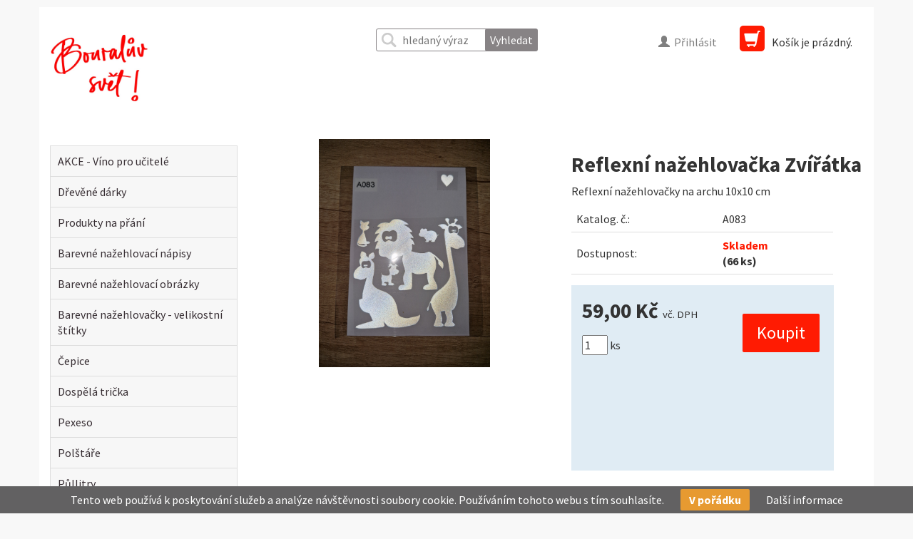

--- FILE ---
content_type: text/html; charset=utf-8
request_url: https://www.bouraluvsvet.cz/reflexni-nazehlovacka-zviratka-1
body_size: 3982
content:
<!DOCTYPE html>
<html>
<head>
	<meta charset="utf-8">
	<meta http-equiv="X-UA-Compatible" content="IE=edge">
	<meta name="viewport" content="width=device-width, initial-scale=1">

	<title>Reflexní nažehlovačka Zvířátka | bouraluvsvet.cz</title>

<meta name="description" content="Reflexní nažehlovačky na archu 10x10 cm" />

<meta name="distribution" content="Global" />
<meta name="expires" content="never" />
<meta name="author" content="eshop@boural.cz" />
<meta name="robots" content="all,follow" />
<meta name="revisit-after" content="2 days" />
<meta name="rating" content="General" />
<meta http-equiv="content-type" content="text/html; charset=utf-8" />
<meta http-equiv="content-language" content="cs" />

	<link href="https://www.bouraluvsvet.cz/css/bootstrap/bootstrap.min.css" rel="stylesheet">

	<!--[if lt IE 9]>
		<script src="https://oss.maxcdn.com/libs/html5shiv/3.7.0/html5shiv.js"></script>
		<script src="https://oss.maxcdn.com/libs/respond.js/1.4.2/respond.min.js"></script>
	<![endif]-->
	<link href="https://www.bouraluvsvet.cz/css/catalog.css?v=6" rel="stylesheet">
	<link href="https://www.bouraluvsvet.cz/css/carousel.css?v=1" rel="stylesheet">
	<link rel="stylesheet" href="https://www.bouraluvsvet.cz/css/lightbox/lightbox.css" type="text/css" media="screen" />
	<link rel="stylesheet" href="https://www.bouraluvsvet.cz/css/jquery/spinner/bootstrap-spinner.css" type="text/css" media="screen" />
	<link rel="stylesheet" href="https://www.bouraluvsvet.cz/css/jquery/jquery-ui-1.8.16.custom.css" type="text/css" media="screen" />
	<link href="https://www.bouraluvsvet.cz/css/font-awesome/font-awesome.min.css" rel="stylesheet">

	<link rel="apple-touch-icon" sizes="180x180" href="https://www.bouraluvsvet.cz/apple-touch-icon.png">
	<link rel="icon" type="image/png" sizes="32x32" href="https://www.bouraluvsvet.cz/favicon-32x32.png">
	<link rel="icon" type="image/png" sizes="16x16" href="https://www.bouraluvsvet.cz/favicon-16x16.png">
	<link rel="manifest" href="https://www.bouraluvsvet.cz/manifest.json">
	<link rel="mask-icon" href="https://www.bouraluvsvet.cz/safari-pinned-tab.svg" color="#5bbad5">
	<meta name="theme-color" content="#ffffff">

	<script src="https://www.bouraluvsvet.cz/js/nette/nette.js" type="text/javascript"></script>
	<script src="https://www.bouraluvsvet.cz/js/nette/netteForms.js" type="text/javascript"></script>
	<script src="https://www.bouraluvsvet.cz/js/jquery/jquery.min.js" type="text/javascript"></script>
	<script src="https://www.bouraluvsvet.cz/js/jquery/jquery.nette.js" type="text/javascript"></script>
	<script src="https://www.bouraluvsvet.cz/js/jquery/jquery-ui-custom.min.js" type="text/javascript"></script>
	<script src="https://www.bouraluvsvet.cz/js/jquery.ui.autocomplete.html.js" type="text/javascript"></script>
	<script src="https://www.bouraluvsvet.cz/js/jquery/spinner/jquery.spinner.min.js" type="text/javascript"></script>
	<script src="https://www.bouraluvsvet.cz/js/bootstrap/bootstrap.min.js" type="text/javascript"></script>
	<script src="https://www.bouraluvsvet.cz/js/docs.min.js" type="text/javascript"></script>

</head>

<body>
	<div class="container top">
		<div class="col-lg-4 col-md-4 col-sm-4 col-xs-6">
			<a href="https://www.bouraluvsvet.cz" class="logo"><img src="https://www.bouraluvsvet.cz/img/design/logo/logo.jpg" alt="Reflexní nažehlovačka Zvířátka | bouraluvsvet.cz" /></a>
		</div>
		<div class="col-lg-2 col-md-2 col-sm-2 col-xs-2 col-sm-push-4 logon">
		<a data-toggle="modal" href="#logon"><span class="glyphicon glyphicon-user"></span><span class="info">Přihlásit</span></a>

	<div id="logon" class="modal fade" style="display: none" tabindex="-1">
		<div class="modal-dialog">
			<div class="modal-content">
				<div class="modal-header">
					<a class="close" data-dismiss="modal">×</a>
					<strong>Přihlásit</strong>
				</div>
				<div class="modal-footer">
<form action="/reflexni-nazehlovacka-zviratka-1" method="post" onsubmit='if (typeof hashPassword === "function") { hashPassword(this) }' id="frm-signIn-frmLogin">

<table>
<tr class="required">
	<th><label for="frm-signIn-frmLogin-login" class="required">Přihl. jméno:</label></th>

	<td><input type="text" name="login" class="form-control text" id="frm-signIn-frmLogin-login" required data-nette-rules='[{"op":":filled","msg":"Prosím vyplňte přihlašovací jméno."}]'></td>
</tr>

<tr class="required">
	<th><label for="frm-signIn-frmLogin-password" class="required">Heslo:</label></th>

	<td><input type="password" name="password" class="form-control text" id="frm-signIn-frmLogin-password" required data-nette-rules='[{"op":":filled","msg":"Prosím vyplňte heslo."}]'></td>
</tr>

<tr>
	<th></th>

	<td><input type="submit" name="logon" class="default btn btn-primary button" value="Přihlásit"></td>
</tr>
</table>

<input type="hidden" name="_token_" value="vqwuqkr3lrgB2i4OqzhSP+F+JvHLQxV37bv8U="><input type="hidden" name="key" value=""><input type="hidden" name="password_hash" value=""><input type="hidden" name="_do" value="signIn-frmLogin-submit">
</form>
					<p><a href="/catalog/register/">Registrace</a></p>
				</div>
			</div>
		</div>
	</div>

		</div>
		<div class="col-lg-2 col-md-2 col-sm-2 col-xs-4 col-sm-push-4" id="cart">
			<p><span class="glyphicon glyphicon-shopping-cart"></span><span class="info">Košík je prázdný.</span></p>
		</div>
		<div class="col-lg-4 col-md-4 col-sm-4 col-xs-12 col-sm-pull-4 search">
<form action="/reflexni-nazehlovacka-zviratka-1" method="post" id="frm-frmSearch">



	<label for="frm-frmSearch-search"></label>

	<input type="text" name="search" placeholder="hledaný výraz" id="frm-frmSearch-search" class="text">



	

	<input type="submit" name="go" value="Vyhledat" class="button">



<input type="hidden" name="_do" value="frmSearch-submit">
</form>
		</div>
	</div>

	<div class="container catalog">
		<div class="row">
			<div class="col-lg-3 col-md-3 col-sm-12 col-xs-12">

<div id="snippet-treeCategories-">
<ul>

	<li>
				<a href="/kategorie/vino-pro-ucitele" class="">AKCE - Víno pro učitelé</a>
	</li>

	<li>
				<a href="/kategorie/drevene-darky-1" class="">Dřevěné dárky</a>
	</li>

	<li>
					<a href="/kategorie/produkty-na-prani" class="collapsed">Produkty na přání</a>
	</li>

	<li>
					<a href="/kategorie/barevne-nazehlovaci-napisy" class="collapsed">Barevné nažehlovací nápisy</a>
	</li>

	<li>
					<a href="/kategorie/nazehlovacky" class="collapsed">Barevné nažehlovací obrázky</a>
	</li>

	<li>
				<a href="/kategorie/barevne-nazehlovacky-velikostni-stitky-1" class="">Barevné nažehlovačky - velikostní štítky</a>
	</li>

	<li>
				<a href="/kategorie/cepice" class="">Čepice</a>
	</li>

	<li>
					<a href="/kategorie/dospela-tricka" class="collapsed">Dospělá trička</a>
	</li>

	<li>
				<a href="/kategorie/pexeso" class="">Pexeso</a>
	</li>

	<li>
					<a href="/kategorie/polstare" class="collapsed">Polštáře</a>
	</li>

	<li>
					<a href="/kategorie/vak-stahovaci-pullitry" class="collapsed">Půllitry</a>
	</li>

	<li class="hasChilds selected">
				<img alt="Reflexní nažehlovačky" src="/img/galery/e/6/d/banner-refl-nazehl.png" />
					<a href="/kategorie/reflexni-nazehlovacky" class="expanded selected">Reflexní nažehlovačky</a>
	</li>

	<li>
				<a href="/kategorie/reflexni-nazehlovacky-archy-10x10-cm" class="sub1">Archy 10x10 cm</a>
	</li>

	<li>
				<a href="/kategorie/reflexni-nazehlovacky-archy-5x5cm" class="sub1">Archy 5x5cm</a>
	</li>

	<li>
				<a href="/kategorie/reflexni-nazehlovacky-reflexni-jmena" class="sub1">Reflexní jména</a>
	</li>

	<li>
				<a href="/kategorie/reflexni-nazehlovacky-texty" class="sub1">Texty</a>
	</li>

	<li>
				<a href="/kategorie/samolepky" class="">Samolepky</a>
	</li>

	<li>
					<a href="/kategorie/taska-platena-1" class="collapsed">Taška plátěná</a>
	</li>

	<li>
					<a href="/kategorie/vak-stahovaci" class="collapsed">Vak stahovací</a>
	</li>

	<li>
					<a href="/kategorie/zastery" class="collapsed">Zástěry</a>
	</li>

	<li>
				<a href="/kategorie/prislusenstvi-k-plotrum" class="">Přislušenství k plotrům</a>
	</li>

</ul>
</div>

				<p>
					Nenašli jste co hledáte?<br />
					Napište na <a href="mailto:office@bouraluvsvet.cz">office@bouraluvsvet.cz</a> a zkusíme vše vymyslet dle Vašeho přání.
				</p>
			</div>
			<div class="col-lg-9 col-md-9 col-sm-12 col-xs-12">



<div class="row details">
	<div class="col-lg-6 col-md-6 col-sm-12 col-xs-12">
		<div class="img">
			<a href="https://www.bouraluvsvet.cz//img/galery/3/e/5/a083.jpg" data-lightbox="product" data-title="Reflexní nažehlovačka Zvířátka"><img class="default" src="https://www.bouraluvsvet.cz//img/galery/3/e/5/a083.jpg" alt="Reflexní nažehlovačka Zvířátka" title="Reflexní nažehlovačka Zvířátka" /></a>
		</div>

<div class="images">
</div>

	</div>
	<div class="col-lg-6 col-md-6 col-sm-12 col-xs-12">
		<h1>Reflexní nažehlovačka Zvířátka</h1>


		<p>Reflexní nažehlovačky na archu 10x10 cm</p>

		<table>
			<tr>
				<td>Katalog. č.:</td>
				<td>A083</td>
			</tr>
			<tr>
				<td>Dostupnost:</td>
				<td><strong><span class="stock">Skladem</span>

(66 ks)
</strong></td>
			</tr>
		</table>

		<div class="ad price">
			<strong class="price">
				59,00 Kč
					<span class="note">vč. DPH</span>
			</strong>

<form action="/reflexni-nazehlovacka-zviratka-1" method="post" id="frm-frmCart">				<input type="number" name="amount" class="smallest" min="0" max="99" id="frm-frmCart-amount" required data-nette-rules='[{"op":":filled","msg":"Počet musí být celé číslo."},{"op":":integer","msg":"Počet musí být celé číslo."},{"op":":range","msg":"Počet musí být od 0 do 99.","arg":[0,99]}]' value="1">
				ks
				<input type="submit" name="send" class="default" value="Koupit">
<input type="hidden" name="_token_" value="ap81fei2mvMXeNjD1fL/B13WBwNsBsdEaOszU="><input type="hidden" name="product_id" value="390"><input type="hidden" name="_do" value="frmCart-submit">
</form>

		</div>

	</div>
</div>

<p></p>

			</div>
			</div>
		</div>
	</div>

	<div class="container footer">
	<div class="row">
		<div class="col-lg-3 col-md-3 col-sm-6 col-xs-6">
			<h2>Kategorie</h2>
			<ul>
				<li>
					<a href="/kategorie/vino-pro-ucitele">AKCE - Víno pro učitelé</a>
				</li>
				<li>
					<a href="/kategorie/drevene-darky-1">Dřevěné dárky</a>
				</li>
				<li>
					<a href="/kategorie/produkty-na-prani">Produkty na přání</a>
				</li>
				<li>
					<a href="/kategorie/barevne-nazehlovaci-napisy">Barevné nažehlovací nápisy</a>
				</li>
				<li>
					<a href="/kategorie/nazehlovacky">Barevné nažehlovací obrázky</a>
				</li>
				<li>
					<a href="/kategorie/barevne-nazehlovacky-velikostni-stitky-1">Barevné nažehlovačky - velikostní štítky</a>
				</li>
				<li>
					<a href="/kategorie/cepice">Čepice</a>
				</li>
				<li>
					<a href="/kategorie/dospela-tricka">Dospělá trička</a>
				</li>
				<li>
					<a href="/kategorie/pexeso">Pexeso</a>
				</li>
				<li>
					<a href="/kategorie/polstare">Polštáře</a>
				</li>
				<li>
					<a href="/kategorie/vak-stahovaci-pullitry">Půllitry</a>
				</li>
				<li>
					<a href="/kategorie/reflexni-nazehlovacky">Reflexní nažehlovačky</a>
				</li>
				<li>
					<a href="/kategorie/samolepky">Samolepky</a>
				</li>
				<li>
					<a href="/kategorie/taska-platena-1">Taška plátěná</a>
				</li>
				<li>
					<a href="/kategorie/vak-stahovaci">Vak stahovací</a>
				</li>
				<li>
					<a href="/kategorie/zastery">Zástěry</a>
				</li>
				<li>
					<a href="/kategorie/prislusenstvi-k-plotrum">Přislušenství k plotrům</a>
				</li>
			</ul>
		</div>

		<div class="col-lg-3 col-md-3 col-sm-6 col-xs-6">
			<h2>Informace</h2>
			<ul>
				<li><a href="/text/o-nas">O nás</a></li>
				<li><a href="/text/obchodni-podminky">Obchodní podmínky</a></li>
				<li><a href="/text/podminky-ochrany-osobnich-udaju">Podmínky ochrany osobních údajů</a></li>
				<li><a href="/text/reklamace">Reklamace</a></li>
			</ul>
		</div>

		<div class="col-lg-6 col-md-6 col-sm-12 col-xs-12">
			<h2>Kontakt</h2>
			<p><strong>BOURAL group</strong> s.r.o., Tilhonova 530/61, 627 00 Brno <strong>(zde nen&iacute; v&yacute;dejn&iacute; m&iacute;sto)</strong></p>
<p>Korespondenčn&iacute; adresa: Komensk&eacute;ho 323/17, 680 01 Boskovice</p>
<p>Zavolejte n&aacute;m:<strong> <strong>(+420) 724 344 01</strong>3</strong>, kde n&aacute;s zastihnete<strong> <strong>od 8:00 do 16:00<br /></strong>(hovor je monitorov&aacute;n)</strong></p>
<p>E-mail: <strong><a href="mailto:office@bouraluvsvet.cz" target="_blank">office@bouraluvsvet.cz</a></strong></p>
		</div>
	</div>
	</div>

	<div class="container">
		<footer>
		<p>&copy; 2026 bouraluvsvet.cz</p>
		</footer>
	</div>

	<script src="https://www.bouraluvsvet.cz/js/lightbox/lightbox.min.js" type="text/javascript"></script>
	<script type="text/javascript">
	lightbox.option({
		'albumLabel': "Obrázek %1 / %2"
	});

	function isTouchScreen() {
		return 'ontouchstart' in window || navigator.maxTouchPoints;
	}

	$('ul.nav li.dropdown').hover(function() {
		if (!isTouchScreen()) {
			$(this).find('.dropdown-menu').stop(true, true).delay(200).fadeIn(200);
		}
	}, function() {
		$(this).find('.dropdown-menu').stop(true, true).delay(200).fadeOut(200);
	});

	$('ul.nav li.dropdown a.dropdown-toggle').click(function(event) {
		if (isTouchScreen()) {
			$(this).parent().find('.dropdown-menu').stop(true, true).delay(200).fadeIn(200);
			event.preventDefault(); // link will not be followed
		}
	});
	</script>

<style>
	.eu-cookies { position: fixed; left: 0; bottom: 0; width: 100%; padding: 4px 10px; color: white; background-color: #626162; text-align: center; z-index: 2000 }
	.eu-cookies button { background: #45ae52 none repeat scroll 0 0; border: medium none; border-radius: 2px; color: #fff; cursor: pointer; font-weight: bold; margin: 0 20px; padding: 4px 12px }
	.eu-cookies a { color: #fff }
</style>

<div class="eu-cookies">
	Tento web používá k poskytování služeb a analýze návštěvnosti soubory cookie. Používáním tohoto webu s tím souhlasíte.
	<button>V pořádku</button>
	<a href="https://www.google.com/policies/technologies/cookies/">Další informace</a>
</div>
<noscript><style>.eu-cookies { display: none }</style></noscript>

<script type="text/javascript">
	$('.eu-cookies button').click(function()
	{
		var date = new Date();
		date.setFullYear(date.getFullYear() + 10);
		document.cookie = 'eu-cookies=1; path=/; expires=' + date.toGMTString();
		$('.eu-cookies').hide();
	});
</script>
</body>

</html>


--- FILE ---
content_type: text/css; charset=utf-8
request_url: https://www.bouraluvsvet.cz/css/catalog.css?v=6
body_size: 3672
content:
@import url(https://fonts.googleapis.com/css?family=Source+Sans+Pro:400,300,300italic,400italic,600,600italic,700,700italic&subset=latin-ext);

@-ms-viewport
{
	width: device-width
}

body
{
	background-color: #f8f8f8;
	font-family: 'Source Sans Pro', sans-serif;
	font-size: 12pt
}

h1, h2, h3, .company p strong, p.header strong, #logon strong
{
	font-size: 14pt;
	font-weight: bold
}

h1, .details .price strong
{
	font-size: 22pt
}

a
{
	color: #ff1b02
}

a:hover
{
	color: #413b40
}

legend, hr
{
	margin-top: 10px;
	font-size: 14pt;
	color: #ff1b02;
	border-bottom: none
}

fieldset.delivery li
{
	padding-bottom: 10px
}

fieldset.delivery h3
{
	margin-top: 3px;
	font-size: 12pt;
	font-weight: bold
}

fieldset.delivery input[type=radio], fieldset.delivery label
{
	vertical-align: middle
}

fieldset.delivery td
{
	padding-right: 20px
}

fieldset.delivery td.icon
{
	text-align: center;
}

fieldset.delivery td.icon img
{
	width: 100px;
	max-height: 70px;
}

fieldset.delivery td.name
{
	width: 75vw
}

fieldset.delivery strong
{
	font-size: 14pt;
	color: #ff1b02;
	vertical-align: middle
}

label
{
	margin-bottom: 0;
	font-weight: normal;
	width: 90%
}

label:empty
{
	display: none
}

label.required
{
	font-weight: bold
}

label.required .suffix
{
	font-style: italic;
	font-weight: normal
}

input[type=radio], input[type=checkbox]
{
	margin-right: 5px
}

input[type=number]::-webkit-inner-spin-button, input[type=number]::-webkit-outer-spin-button
{
	-webkit-appearance: none;
	margin: 0
}

input[type=number]
{
	-moz-appearance: textfield
}

iframe
{
	max-width: 100%
}

select.branch
{
	display: block;
	margin-left: 17px;
	max-width: 85%
}

footer p
{
	font-size: 9pt !important;
	margin-left: -15px;
	padding: 15px 0 50px 0
}

a.logo img
{
	margin-left: -17px;
	margin-bottom: 10px;
	max-width: 100%;
	max-height: 120px;
	padding: 5px 0 5px 0
}

.top
{
	margin-top: 10px;
	padding: 25px 15px 25px 15px;
	background-color: #fff;
	border-bottom: solid 5px #4b4247
}

span.glyphicon
{
	padding: 6px 6px 8px 6px
}

span.info, strong.info
{
	display: none
}

.search
{
	text-align: right
}

#frm-frmSearch
{
	display: inline-block
}

#frm-frmSearch-search
{
	margin-top: 15px;
	padding: 4px 3px 4px 36px;
	width: 75%;
	background-repeat: no-repeat;
	background-position-x: 7px;
	background-position-y: center;
	background-image: url('/img/design/search.png');
	border: solid 1px #878385;
	border-radius: 3px
}

#frm-frmSearch .button
{
	background-color: #878385;
	color: #fff;
	margin-left: -10px;
	padding: 5px 7px 5px 7px;
	border: none;
	border-radius: 3px
}

#logon a, .logon a
{
	color: #7f7f7f
}

div.logon
{
	text-align: right;
	height: 30px
}

.modal
{
	text-align: left;
        color: #000
}

.modal ul.error
{
	text-align: left
}

.modal a
{
	color: #ff1b02
}

div#cart
{
	text-align: right;
	height: 30px;
	padding-right: 15px
}

div#cart span.glyphicon-shopping-cart
{
	margin-right: 10px;
	background-color: #ff1b02;
	color: #fff;
	border-radius: 5px;
	font-size: 17pt
}

div#cart .quantity
{
	position: relative;
	z-index: 10000;
	left: -15px;
	bottom: -6px;
	padding: 1px 6px 1px 6px;
	background-color: #000;
	color: #fff;
	border-radius: 9px;
}

div#cart p
{
	display: inline
}

div#cart .not-empty strong
{
	font-size: 14pt;
	color: #000
}

.departments
{
	height: 42px;
	background-color: #413b40;
	color: #fff
}

.departments ul
{
	margin: 0;
	padding: 0;
	list-style: none
}

.departments li
{
	display: inline-block;
	min-width: 51px;
	border-right: solid 1px #4d474b
}

.departments a
{
	text-transform: uppercase;
	color: #fff
}

.departments em.icon
{
	display: block;
	width: 100%;
	height: 26px;
	background-repeat: no-repeat;
	background-position-x: center;
	background-position-y: center;
}

.departments em.aku
{
	background-image: url('/img/design/icons/aku.png')
}

.departments a:hover em.aku
{
	background-image: url('/img/design/icons/aku_hover.png')
}

.departments em.apple
{
	background-image: url('/img/design/icons/apple.png')
}

.departments a:hover em.apple
{
	background-image: url('/img/design/icons/apple_hover.png')
}

.departments em.gopro
{
	background-image: url('/img/design/icons/gopro.png')
}

.departments a:hover em.gopro
{
	background-image: url('/img/design/icons/gopro_hover.png')
}

.departments em.hoover
{
	background-image: url('/img/design/icons/hoover.png')
}

.departments a:hover em.hoover
{
	background-image: url('/img/design/icons/hoover_hover.png')
}

.departments em.imac
{
	background-image: url('/img/design/icons/imac.png')
}

.departments a:hover em.imac
{
	background-image: url('/img/design/icons/imac_hover.png')
}

.departments em.laptop
{
	background-image: url('/img/design/icons/laptop.png')
}

.departments a:hover em.laptop
{
	background-image: url('/img/design/icons/laptop_hover.png')
}

.departments em.phone
{
	background-image: url('/img/design/icons/phone.png')
}

.departments a:hover em.phone
{
	background-image: url('/img/design/icons/phone_hover.png')
}

.departments em.photo
{
	background-image: url('/img/design/icons/photo.png')
}

.departments a:hover em.photo
{
	background-image: url('/img/design/icons/photo_hover.png')
}

.departments em.robotic
{
	background-image: url('/img/design/icons/robotic.png')
}

.departments a:hover em.robotic
{
	background-image: url('/img/design/icons/robotic_hover.png')
}

.departments em.settings
{
	background-image: url('/img/design/icons/settings.png')
}

.departments a:hover em.settings
{
	background-image: url('/img/design/icons/settings_hover.png')
}

.departments em.smart
{
	background-image: url('/img/design/icons/smart.png')
}

.departments a:hover em.smart
{
	background-image: url('/img/design/icons/smart_hover.png')
}

.departments .navbar-nav
{
	width: 100%
}

.container-fluid > .navbar-collapse, .container-fluid > .navbar-header, .container > .navbar-collapse, .container > .navbar-header
{
	margin-left: -15px;
	margin-right: -15px
}

.navbar
{
	border: 0 none
}

.navbar-nav > li > a
{
	font-size: 13pt;
	line-height: 1.42857
}

.navbar-nav > li > a > *
{
	vertical-align: middle
}

.navbar .container:not(.navbar-more)
{
	padding: 0px
}

.nav > li > a:focus, .nav > li > a:hover, .nav .open > a, .nav .open > a:focus, .nav .open > a:hover
{
	color: #413b40
}

.dropdown-menu > li
{
	width: 100%;
	border-right: none
}

.dropdown-menu > li > a:hover
{
	background-color: #fff;
	text-decoration: underline;
	color: #ff1b02
}

.departments .dropdown-menu > li > a
{
	padding: 10px 20px 10px 65px;
	font-size: 13pt
}

.dropdown-menu > li > a > img
{
	margin-left: -50px;
	padding-right: 10px;
	width: 50px;
	height: 50px
}

.category_path
{
	padding-top: 15px
}

.category_path a
{
	color: #000;
	font-size: 10pt
}

.catalog
{
	padding-bottom: 60px;
	background-color: #fff
}

.ads
{
	margin-top: 23px;
}

.ad
{
	padding: 15px;
	min-height: 120px;
	position: relative;
	background-color: #e0ecf4
}

.payment .ad
{
	min-height: 260px
}

.ads strong
{
	color: #ff1b02
}

.ads div.img
{
	position: absolute;
	overflow-x: hidden;
	width: 50%;
	bottom: 10px
}

.ads .wide div.img
{
	width: 35%
}

.ads img.dlv
{
	position: absolute;
	max-width: 35%;
	top: 24px;
	right: 20px
}

.ads .desc
{
	padding-left: 0;
	padding-right: 0
}

.ads .left div.img
{
	left: 0
}

.ads .left div.img img
{
	float: right
}

.ads .right div.img
{
	right: 0
}

.ads .right div.img img
{
	float: left
}

.ads span
{
	width: 80px;
	display: block;
	margin-top: 0;
	line-height: 120%;
	font-size: 14pt;
	font-weight: 600;
	text-transform: uppercase
}

.ads .wide span
{
	width: 130px
}

.ads .left span
{
	float: right
}

.ads .right span
{
	float: left
}

.ads p
{
	margin-top: -7px;
	font-size: 9pt
}

.txt h1
{
	margin-top: 40px
}

#snippet-treeCategories-
{
	margin-top: 25px;
	margin-bottom: 25px
}

#snippet-treeCategories- ul
{
	margin: 0;
	padding-left: 0;
	list-style-type: none
}

#snippet-treeCategories- li
{
	margin: -1px 0 0 0;
	padding: 0;
	border: solid 1px #dedede;
	background-color: #f7f7f7
}

#snippet-treeCategories- a
{
	display: block;
	padding: 10px;
	color: #372e33
}

#snippet-treeCategories- a:hover
{
	color: #ff1b02
}

#snippet-treeCategories- li a.selected
{
	font-weight: bold
}

#snippet-treeCategories- img
{
	display: none
}

a.sub1, a.sub2
{
	background-color: #fff
}

a.sub1
{
	padding-left: 20px !important
}

a.sub2
{
	padding-left: 30px !important
}

#frm-frmOrderBy
{
    display: inline-block;
}

.titlebar
{
	margin-top: 20px;
	line-height: 1
}

.titlebar + p
{
	margin: 14px 0 14px 0
}

#frm-frmOrderBy label
{
	display: inline
}

.paginator
{
	margin-top: 20px;
	font-size: 10pt
}

.paginator p
{
	text-align: center
}

.paginator a, .paginator span
{
	padding: 2px 6px 2px 6px
}

.paginator a:hover
{
	background-color: #bbb;
	color: #fff;
	text-decoration: none;
	border-radius: 3px
}

.paginator span.current
{
	background-color: #ff1b02;
	color: #fff;
	border-radius: 3px
}

.products
{
	clear: both;
	padding: 25px 15px 0 15px
}

img.product
{
    margin-top: 25px;
    text-align: center
}

.product
{
	margin-top: -1px;
	padding: 25px 10px 10px 10px;
	border: solid 1px #dedede;
	height: 385px;
	font-size: 10pt
}

.product h2, #cart_sum strong, .product_header h2
{
    font-size: 12pt;
    font-weight: bold;
    text-align: center
}

.product_header a
{
	color: #000
}

.product div.product_img
{
    height: 140px
}

.product_img img
{
	display: block;
	margin-left: auto;
	margin-right: auto
}

.product .label
{
	padding: 5px 10px 5px 10px;
	float: right;
	color: #fff;
	border-radius: 0;
	font-size: 100%
}

.product .action
{
	background-color: #b33623
}

.product .new
{
	background-color: #ff1b02
}

.product div.product_header
{
    height: 70px
}

img.product_view
{
    max-width: 100%;
    max-height: 160px
}

.avail span, .avail a
{
	font-weight: bold
}

.stock
{
	color: #ff1b02
}

.details .stock
{
	display: block
}

.details .images img
{
	max-width: 94px
}

.avail .dt
{
	color: #da4328;
}

div.price
{
	float: left;
}

p.price
{
	font-size: 13pt;
	font-weight: bold;
	text-align: left
}

p.price span.note
{
	font-size: 10pt;
	font-weight: normal
}

p.avail
{
	margin-bottom: 0
}

.details
{
	margin-top: 15px
}

.details .img a
{
	display: block;
	text-align: center;
}

.details .img img
{
	max-width: 90%;
	max-height: 320px
}

.details table
{
	width: 90%
}

.details tr, table.status tr
{
	border-bottom: solid 1px #dedede
}

.details td, table.status td
{
	padding: 7px
}

table.status td strong.status
{
	color: #db751a
}

.details .price
{
	margin-top: 15px;
	width: 90%;
	height: 260px
}

.details .price span.note
{
	font-size: 11pt;
	font-weight: normal
}

.details #frm-frmCart
{
	display: inline;
	position: absolute;
	left: 15px;
	right: 20px;
	top: 70px
}

.details #frm-frmCart label
{
	display: block;
}

.details #frm-frmCart .default
{
	float: right;
	top: -50px;
	position: relative
}

.details #frm-frmCart input[type=text].variant
{
	width: 100px
}

p.ordersCount
{
	padding-top: 10px;
	text-align: center;
	font-size: 14pt;
	font-weight: bold;
	color: #777
}

p.highlights
{
	background-color: red;
	max-width: 120px;
	text-align: center;
	color: white;
	padding: 3px;
	border-radius: 8px;
	font-size: 9pt
}

ul.related
{
	padding-left: 0;
	list-style-type: none
}

.footer
{
	padding: 20px 0 30px 30px;
	background-color: #eaeaea;
	border-bottom: solid 2px #dedede
}

.footer div.company
{
	padding-left: 30px;
	border-left: solid 2px #dedede
}

.footer p.header strong
{
	display: block;
	margin: 20px 0 15px 40px;
	text-transform: uppercase
}

.footer .company p
{
	margin-top: 16px
}

.footer p.company strong
{
	font-size: 14pt
}

.footer .company .glyphicon
{
	padding: 0 10px 0 0;
	color: #ff1b02
}

.footer ul
{
	padding-left: 0;
	text-align: left;
	list-style-type: none
}

.footer a
{
	color: #000
}

.footer p.small
{
	text-align: center;
	font-size: 9pt;
}

div.cart
{
	float: right;
	position: relative;
	bottom: -10px
}

#cart_sum #frm-frmCart
{
    float: right
}

div.cart input[type=text], #frm-frmCart input[type=text]
{
	width: 28px;
	margin-right: 2px;
	text-align: right
}

div.cart input[type=text].variant, #frm-frmCart input[type=text].variant
{
	width: 60px
}

div.cart label, #frm-frmCart label
{
	padding-right: 5px;
	width: auto
}

div.cart .button, #cart_sum .button, #frm-frmCart .button, #frm-frmCart .default, #frm-frmCart .default, #frm-frmRegister .button, #frm-frmOrder .button, #frm-frmOrder input[type=submit], .modal .button, div.cart input[type=submit]
{
    padding: 4px 6px 4px 6px;
    margin-top: 5px;
    margin-left: 5px;
    background-color: #ff1b02;
    color: #fff;
    border: 0 none;
    border-radius: 2px
}

#frm-frmOrder .button, #frm-frmCart .default, #frm-frmPay .button
{
	margin-top: 20px;
	margin-bottom: 20px;
	padding: 10px 20px 10px 20px;
	background-color: #ff1b02;
	font-size: 18pt;
}

#frm-frmOrder input[name=recalc]
{
	display: none
}

#cart_sum
{
    float: right;
    text-align: right;
    margin-right: 25px
}

#cart_sum .button
{
	margin-left: 0
}

#cart_sum strong
{
    font-size: 14pt
}

.input-group-addon, .input-group-btn
{
	width: auto
}

table.datagrid
{
	width: 100%
}

table.datagrid th, table.datagrid td
{
	padding: 8px 4px 8px 4px;
	font-size: 14pt;
	border-bottom: solid 1px #e5e5e5
}

table.datagrid th
{
	color: #ee6200
}

table.datagrid td.price, #frm-frmOrder .ad th.price
{
	color: #ff1b02;
	font-weight: bold;
	font-size: 14pt
}

#frm-frmOrder .price span.note
{
	margin: 10px 5px 0 5px;
	font-size: 9pt
}

table.datagrid td img
{
	max-height: 80px
}

table.datagrid input[type=image]
{
	padding-left: 10px;
	padding-top: 10px
}

#frm-frmOrder .ad
{
	float: right;
	margin: 25px 5% 25px 0
}

.ad table th, .ad table td
{
	padding: 6px 4px 6px 4px;
	font-size: 12pt
}

#frm-frmOrder ul
{
	padding: 0;
	list-style-type: none
}

#frm-frmOrder > fieldset:nth-child(4) > label:nth-child(2)
{
	font-size: 9pt
}

.imagebutton
{
    vertical-align: bottom;
    padding: 0 10px 4px 3px
}

.bigger
{
	width: 320px
}

.big
{
	width: 400px;
	max-width: 85%
}

.smallest
{
	width: 36px !important
}

textarea.bigger
{
	width: 400px
}

textarea.big
{
	height: 320px
}

textarea.small
{
	width: 80%;
	height: 80px;
}

div.flash
{
	margin: 1em 1em 1em 0;
	padding: 1em;
	color: black;
	background: #FFFFDD;
	background-repeat: no-repeat;
	background-position: 10px center;
	border: 1px solid #FFD700
}

div.success
{
	padding: 15px 10px 15px 50px;
	background-image: url('../img/catalog/icons/success.png')
}

div.warning
{
	padding: 15px 10px 15px 50px;
	background-image: url('../img/catalog/icons/warning.png')
}
.error
{
	margin: 1em 1em 1em 0;
	padding: 15px 10px 15px 50px;
	background-color: #c00;
	background-repeat: no-repeat;
	background-position: 10px center;
	background-image: url('/img/catalog/icons/error.png');
	border: 1px solid #900;
	color: #fff
}

ul.error li
{
	color: #fff;
	padding: 3px 3px 3px 40px;
	font-weight: bold;
	list-style-type: none;
	border-bottom: none
}

.eu-cookies button
{
	background-color: #E79A31 !important
}

@media only screen and (min-width: 768px)
{
	a.logo img
	{
		margin-bottom: 0;
		max-width: 100%
	}

	.top
	{
		border-bottom: none
	}

	.search
	{
		text-align: center
	}

	#frm-frmSearch-search
	{
		margin-top: 5px;
		width: 145px
	}

	#toptxt
	{
		display: inline
	}

	#topright
	{
		display: inline
	}

	.departments
	{
		height: 52px
	}

	.carousel, .ads
	{
		display: block
	}

	fieldset.delivery td.name
	{
		width: 50vw
	}
}

@media only screen and (min-width: 1024px)
{
	span.info, strong.info
	{
		display: inline-block
	}

	.logon span.info
	{
		padding-top: 13px
	}

	.departments
	{
		height: 56px
	}

	.departments em.icon
	{
		display: inline-block;
		width: 40px
	}

	#toptxt
	{
		right: 10%
	}

	#frm-frmSearch-search
	{
		width: 160px
	}

	fieldset.delivery td.name
	{
		width: 35vw
	}
}

@media only screen and (min-width: 1600px)
{
	#toptxt
	{
		right: 7%
	}

	fieldset.delivery td.name
	{
		width: 25vw
	}
}

@media only screen and (max-width: 768px)
{
	.departments .nav > li > a
	{
		padding: 3px 0
	}

	.nav > li.dropdown
	{
		position: static
	}

	.nav > li.dropdown .dropdown-menu
	{
		width: 100%;
		left: 0;
		right: 0
	}
}


--- FILE ---
content_type: text/css; charset=utf-8
request_url: https://www.bouraluvsvet.cz/css/carousel.css?v=1
body_size: 610
content:
/* CUSTOMIZE THE CAROUSEL
-------------------------------------------------- */

/* Carousel base class */
.carousel {
  height: 550px;
}

.carousel-control {
  text-shadow: none;
  color: #ff1b02;
  opacity: 1
}

.carousel-control:hover {
  color: #ff1b02
}

.carousel-control.left, .carousel-control.right {
  background-image: none
}

.carousel-indicators li {
  border: 1px solid #ff1b02
}

.carousel-indicators .active {
  background-color: #ff1b02
}

.carousel-txt h3 {
  margin-top: 25px;
  color: #372e33;
  font-size: 20pt;
  font-weight: 300;
  text-align: right
}

.carousel-txt strong {
  display: block;
  margin-top: 15px;
  color: #ff1b02;
  font-size: 20pt;
  text-align: right
}

/* Declare heights because of positioning of img element */
.carousel .item {
  height: 550px;
  background-color: #fff;
}

.carousel-img {
  height: 550px;
  padding-left: 75px;
  text-align: center;  /* align the inline(-block) elements horizontally */
  font: 0/0 a;         /* remove the gap between inline(-block) elements */
  max-width: 40%;
}

.carousel-img:before {    /* create a full-height inline block pseudo=element */
  content: " ";
  display: inline-block;
  vertical-align: middle;    /* vertical alignment of the inline element */
  height: 550px;
}

.carousel-img img {
  display: inline-block;
  left: 10px;
  max-height: 100%;
  max-width: 100%;
  vertical-align: middle
}

.carousel-inner img.banner {
  display: block;
  margin-left: auto;
  margin-right: auto;
  max-height: 600px;
  max-width: 100%
}

/* RESPONSIVE CSS
-------------------------------------------------- */

@media (min-width: 768px) {
  /* Bump up size of carousel content */
  .carousel-caption p {
    margin-bottom: 20px;
    font-size: 21px;
    line-height: 1.4;
  }
}

@media (min-width: 1200px) {
  .carousel {
    height: 600px
  }

  .carousel .item {
    height: 600px;
  }

  .carousel-img {
    height: 600px;
  }

  .carousel-img:before {
    height: 600px;
  }
}


--- FILE ---
content_type: text/css; charset=utf-8
request_url: https://www.bouraluvsvet.cz/css/jquery/spinner/bootstrap-spinner.css
body_size: 132
content:
.spinner.input-group .input-group-addon a.spin-up,.spinner.input-group .input-group-addon a.spin-down{height:10px;width:10px;font-size:14px;overflow:hidden;display:block;text-align:center;text-decoration:none;position:relative;color:#999}.spinner.input-group .input-group-addon a.spin-up .icon-sort-down,.spinner.input-group .input-group-addon a.spin-down .icon-sort-down{position:relative;top:-6px}.spinner.input-group .input-group-addon a.spin-up:hover,.spinner.input-group .input-group-addon a.spin-down:hover{color:#555}.spinner.input-group input{text-align:center}.spinner.input-group.input-group-lg .input-group-addon a.spin-up,.spinner.input-group.input-group-lg .input-group-addon a.spin-down{font-size:16px;height:12px}.spinner.input-group.input-group-sm .input-group-addon a.spin-up,.spinner.input-group.input-group-sm .input-group-addon a.spin-down{font-size:12px;height:9px}


--- FILE ---
content_type: text/javascript; charset=utf-8
request_url: https://www.bouraluvsvet.cz/js/jquery/spinner/jquery.spinner.min.js
body_size: 1149
content:
!function(c){var g,d=function(a,b){return b=c.extend({},b),this.$el=a,this.options=c.extend({},d.rules.defaults,d.rules[b.rule]||{},b),this.min=parseFloat(this.options.min)||0,this.max=parseFloat(this.options.max)||0,this.$el.on("focus.spinner",c.proxy(function(a){a.preventDefault();c(document).trigger("mouseup.spinner");this.oldValue=this.value()},this)).on("change.spinner",c.proxy(function(a){a.preventDefault();this.value(this.$el.val())},this)).on("keydown.spinner",c.proxy(function(a){var b={38:"up",
40:"down"}[a.which];b&&(a.preventDefault(),this.spin(b))},this)),this.oldValue=this.value(),this.value(this.$el.val()),this};d.rules={defaults:{min:null,max:null,step:1,precision:0},currency:{min:0,max:null,step:0.01,precision:2},quantity:{min:1,max:999,step:1,precision:0},percent:{min:1,max:100,step:1,precision:0},month:{min:1,max:12,step:1,precision:0},day:{min:1,max:31,step:1,precision:0},hour:{min:0,max:23,step:1,precision:0},minute:{min:1,max:59,step:1,precision:0},second:{min:1,max:59,step:1,
precision:0}};d.prototype={spin:function(a){if("disabled"!==this.$el.attr("disabled")){this.oldValue=this.value();var b=c.isFunction(this.options.step)?this.options.step.call(this,a):this.options.step;switch(a){case "up":this.value(this.oldValue+Number(b,10));break;case "down":this.value(this.oldValue-Number(b,10))}}},value:function(a){if(null===a||void 0===a)return this.numeric(this.$el.val());a=this.numeric(a);var b=this.validate(a);0!==b&&(a=-1===b?this.min:this.max);this.$el.val(a.toFixed(this.options.precision));
this.oldValue!==this.value()&&(this.$el.trigger("changing.spinner",[this.value(),this.oldValue]),clearTimeout(g),g=setTimeout(c.proxy(function(){this.$el.trigger("changed.spinner",[this.value(),this.oldValue])},this),f.delay))},numeric:function(a){return a=0<this.options.precision?parseFloat(a,10):parseInt(a,10),!isNaN(parseFloat(a))&&isFinite(a)?a:a||this.options.min||0},validate:function(a){return null!==this.options.min&&a<this.min?-1:null!==this.options.max&&a>this.max?1:0}};var f=function(a,
b){b=c.extend({},b);this.$el=a;this.$spinning=c("[data-spin='spinner']",this.$el);0===this.$spinning.length&&(this.$spinning=c(":input[type='text']",this.$el));this.spinning=new d(this.$spinning,c.extend(this.$spinning.data(),b));this.$el.on("click.spinner","[data-spin='up'],[data-spin='down']",c.proxy(this.spin,this)).on("mousedown.spinner","[data-spin='up'],[data-spin='down']",c.proxy(this.spin,this));c(document).on("mouseup.spinner",c.proxy(function(){clearTimeout(this.spinTimeout);clearInterval(this.spinInterval)},
this));b.delay&&this.delay(b.delay);b.changed&&this.changed(b.changed);b.changing&&this.changing(b.changing)};f.delay=500;f.prototype={constructor:f,spin:function(a){var b=c(a.currentTarget).data("spin");switch(a.type){case "click":a.preventDefault();this.spinning.spin(b);break;case "mousedown":1===a.which&&(this.spinTimeout=setTimeout(c.proxy(this.beginSpin,this,b),300))}},delay:function(a){a=parseInt(a,10);0<=a&&(this.constructor.delay=a+100)},value:function(){return this.spinning.value()},changed:function(a){this.bindHandler("changed.spinner",
a)},changing:function(a){this.bindHandler("changing.spinner",a)},bindHandler:function(a,b){c.isFunction(b)?this.$spinning.on(a,b):this.$spinning.off(a)},beginSpin:function(a){this.spinInterval=setInterval(c.proxy(this.spinning.spin,this.spinning,a),100)}};c.fn.spinner=function(a,b){return this.each(function(){var d=c(this),e=d.data("spinner");e||d.data("spinner",e=new f(d,c.extend({},d.data(),a)));"delay"!==a&&"changed"!==a&&"changing"!==a||e[a](b);"step"===a&&b&&(e.spinning.step=b);"spin"===a&&b&&
e.spinning.spin(b)})};c(function(){c('[data-trigger="spinner"]').spinner()})}(jQuery);


--- FILE ---
content_type: text/javascript; charset=utf-8
request_url: https://www.bouraluvsvet.cz/js/docs.min.js
body_size: 4861
content:
var Holder=Holder||{};
!function(g,r){function s(a,b,c){b=parseInt(b,10);a=parseInt(a,10);var d=Math.max(b,a);a=Math.min(b,a);d=Math.min(0.75*a,1/12*d*0.75);return{height:Math.round(Math.max(c.size,d))}}function k(a){var b=[];for(p in a)a.hasOwnProperty(p)&&b.push(p+":"+a[p]);return b.join(";")}function y(a){var b;if(m.use_canvas&&!m.use_svg){b=a.ctx;var c=a.dimensions,d=a.template,e=a.ratio,f=a.holder,h="literal"==f.textmode,g="exact"==f.textmode;a=s(c.width,c.height,d).height;var l=c.width*e,x=c.height*e,k=d.font?d.font:
"Arial,Helvetica,sans-serif";canvas.width=l;canvas.height=x;b.textAlign="center";b.textBaseline="middle";b.fillStyle=d.background;b.fillRect(0,0,l,x);b.fillStyle=d.foreground;b.font="bold "+a+"px "+k;c=d.text?d.text:Math.floor(c.width)+"x"+Math.floor(c.height);h?(c=f.dimensions,c=c.width+"x"+c.height):g&&f.exact_dimensions&&(c=f.exact_dimensions,c=Math.floor(c.width)+"x"+Math.floor(c.height));d=b.measureText(c).width;b=(0.75<=d/l&&(a=Math.floor(l/d*a*0.75)),b.font="bold "+a*e+"px "+k,b.fillText(c,
l/2,x/2,l),canvas.toDataURL("image/png"))}else e=a.dimensions,b=a.template,a=a.holder,l="literal"==a.textmode,x="exact"==a.textmode,k=s(e.width,e.height,b).height,c=e.width,d=e.height,f=b.font?b.font:"Arial,Helvetica,sans-serif",e=b.text?b.text:Math.floor(e.width)+"x"+Math.floor(e.height),l?(e=a.dimensions,e=e.width+"x"+e.height):x&&a.exact_dimensions&&(e=a.exact_dimensions,e=Math.floor(e.width)+"x"+Math.floor(e.height)),b=K({text:e,width:c,height:d,text_height:k,font:f,template:b}),b="data:image/svg+xml;base64,"+
btoa(b);return b}function t(a,b,c,d){var e=c.dimensions,f=c.theme,h=c.text?decodeURIComponent(c.text):c.text,g=e.width+"x"+e.height,f=h?u(f,{text:h}):f,f=c.font?u(f,{font:c.font}):f;b.setAttribute("data-src",d);c.theme=f;b.holder_data=c;"image"==a?(b.setAttribute("alt",h?h:f.text?f.text+" ["+g+"]":g),(m.use_fallback||!c.auto)&&(b.style.width=e.width+"px",b.style.height=e.height+"px"),m.use_fallback?b.style.backgroundColor=f.background:(b.setAttribute("src",y({ctx:q,dimensions:e,template:f,ratio:z,
holder:c})),c.textmode&&"exact"==c.textmode&&(B.push(b),v(b)))):"background"==a?m.use_fallback||(b.style.backgroundImage="url("+y({ctx:q,dimensions:e,template:f,ratio:z,holder:c})+")",b.style.backgroundSize=e.width+"px "+e.height+"px"):"fluid"==a&&(b.setAttribute("alt",h?h:f.text?f.text+" ["+g+"]":g),"%"==e.height.slice(-1)?b.style.height=e.height:null!=c.auto&&c.auto||(b.style.height=e.height+"px"),"%"==e.width.slice(-1)?b.style.width=e.width:null!=c.auto&&c.auto||(b.style.width=e.width+"px"),("inline"==
b.style.display||""===b.style.display||"none"==b.style.display)&&(b.style.display="block"),F(b),m.use_fallback?b.style.backgroundColor=f.background:(B.push(b),v(b)))}function G(a,b){var c={height:a.clientHeight,width:a.clientWidth};return c.height||c.width?(a.removeAttribute("data-holder-invisible"),c):(a.setAttribute("data-holder-invisible",!0),void b.call(this,a))}function F(a){if(a.holder_data){var b=G(a,g.invisible_error_fn(F));b&&(a=a.holder_data,a.initial_dimensions=b,a.fluid_data={fluid_height:"%"==
a.dimensions.height.slice(-1),fluid_width:"%"==a.dimensions.width.slice(-1),mode:null},a.fluid_data.fluid_width&&!a.fluid_data.fluid_height?(a.fluid_data.mode="width",a.fluid_data.ratio=a.initial_dimensions.width/parseFloat(a.dimensions.height)):!a.fluid_data.fluid_width&&a.fluid_data.fluid_height&&(a.fluid_data.mode="height",a.fluid_data.ratio=parseFloat(a.dimensions.width)/a.initial_dimensions.height))}}function v(a){a=null==a.nodeType?B:[a];for(var b in a)if(a.hasOwnProperty(b)){var c=a[b];if(c.holder_data){var d=
c.holder_data,e=G(c,g.invisible_error_fn(v));if(e){if(d.fluid){if(d.auto)switch(d.fluid_data.mode){case "width":e.height=e.width/d.fluid_data.ratio;break;case "height":e.width=e.height*d.fluid_data.ratio}c.setAttribute("src",y({ctx:q,dimensions:e,template:d.theme,ratio:z,holder:d}))}d.textmode&&"exact"==d.textmode&&(d.exact_dimensions=e,c.setAttribute("src",y({ctx:q,dimensions:d.dimensions,template:d.theme,ratio:z,holder:d})))}}}}function C(a,b){for(var c={theme:u(A.themes.gray,{})},d=!1,e=a.length,
f=0;e>f;f++){var h=a[f];g.flags.dimensions.match(h)?(d=!0,c.dimensions=g.flags.dimensions.output(h)):g.flags.fluid.match(h)?(d=!0,c.dimensions=g.flags.fluid.output(h),c.fluid=!0):g.flags.textmode.match(h)?c.textmode=g.flags.textmode.output(h):g.flags.colors.match(h)?c.theme=g.flags.colors.output(h):b.themes[h]?b.themes.hasOwnProperty(h)&&(c.theme=u(b.themes[h],{})):g.flags.font.match(h)?c.font=g.flags.font.output(h):g.flags.auto.match(h)?c.auto=!0:g.flags.text.match(h)&&(c.text=g.flags.text.output(h))}return d?
c:!1}function D(a,b){a=a.match(/^(\W)?(.*)/);b=b||document;var c=b["getElement"+(a[1]?"#"==a[1]?"ById":"sByClassName":"sByTagName")].call(b,a[2]),d=[];return null!==c&&(d=c.length||0===c.length?c:[c]),d}function u(a,b){var c={},d;for(d in a)a.hasOwnProperty(d)&&(c[d]=a[d]);for(d in b)b.hasOwnProperty(d)&&(c[d]=b[d]);return c}var w={use_svg:!1,use_canvas:!1,use_fallback:!1},m={},H=!1;canvas=document.createElement("canvas");var I=1,J=1,B=[];if(canvas.getContext)if(0>canvas.toDataURL("image/png").indexOf("data:image/png"))w.use_fallback=
!0;else var q=canvas.getContext("2d");else w.use_fallback=!0;document.createElementNS&&document.createElementNS("http://www.w3.org/2000/svg","svg").createSVGRect&&(w.use_svg=!0,w.use_canvas=!1);w.use_fallback||(I=window.devicePixelRatio||1,J=q.webkitBackingStorePixelRatio||q.mozBackingStorePixelRatio||q.msBackingStorePixelRatio||q.oBackingStorePixelRatio||q.backingStorePixelRatio||1);var z=I/J,A={domain:"holder.js",images:"img",bgnodes:".holderjs",themes:{gray:{background:"#eee",foreground:"#aaa",
size:12},social:{background:"#3a5a97",foreground:"#fff",size:12},industrial:{background:"#434A52",foreground:"#C2F200",size:12},sky:{background:"#0D8FDB",foreground:"#fff",size:12},vine:{background:"#39DBAC",foreground:"#1E292C",size:12},lava:{background:"#F8591A",foreground:"#1C2846",size:12}},stylesheet:""};g.flags={dimensions:{regex:/^(\d+)x(\d+)$/,output:function(a){a=this.regex.exec(a);return{width:+a[1],height:+a[2]}}},fluid:{regex:/^([0-9%]+)x([0-9%]+)$/,output:function(a){a=this.regex.exec(a);
return{width:a[1],height:a[2]}}},colors:{regex:/#([0-9a-f]{3,})\:#([0-9a-f]{3,})/i,output:function(a){a=this.regex.exec(a);return{size:A.themes.gray.size,foreground:"#"+a[2],background:"#"+a[1]}}},text:{regex:/text\:(.*)/,output:function(a){return this.regex.exec(a)[1]}},font:{regex:/font\:(.*)/,output:function(a){return this.regex.exec(a)[1]}},auto:{regex:/^auto$/},textmode:{regex:/textmode\:(.*)/,output:function(a){return this.regex.exec(a)[1]}}};var K=function(){var a=new XMLSerializer,b=document.createElementNS("http://www.w3.org/2000/svg",
"svg");b.setAttribute("xmlns","http://www.w3.org/2000/svg");b.setAttribute("xmlns:xlink","http://www.w3.org/1999/xlink");var c=document.createElementNS("http://www.w3.org/2000/svg","rect"),d=document.createElementNS("http://www.w3.org/2000/svg","text"),e=document.createTextNode(null);return d.setAttribute("text-anchor","middle"),d.appendChild(e),b.appendChild(c),b.appendChild(d),function(f){return b.setAttribute("width",f.width),b.setAttribute("height",f.height),c.setAttribute("width",f.width),c.setAttribute("height",
f.height),c.setAttribute("fill",f.template.background),d.setAttribute("x",f.width/2),d.setAttribute("y",f.height/2),e.nodeValue=f.text,d.setAttribute("style",k({fill:f.template.foreground,"font-weight":"bold","font-size":f.text_height+"px","font-family":f.font,"dominant-baseline":"central"})),a.serializeToString(b)}}(),E;for(E in g.flags)g.flags.hasOwnProperty(E)&&(g.flags[E].match=function(a){return a.match(this.regex)});g.invisible_error_fn=function(){return function(a){if(a.hasAttribute("data-holder-invisible"))throw Error("Holder: invisible placeholder");
}};g.add_theme=function(a,b){return null!=a&&null!=b&&(A.themes[a]=b),g};g.add_image=function(a,b){var c=D(b);if(c.length)for(var d=0,e=c.length;e>d;d++){var f=document.createElement("img");f.setAttribute("data-src",a);c[d].appendChild(f)}return g};g.run=function(a){m=u({},w);H=!0;a=u(A,a);var b=[],c=[],d=[];null!=a.use_canvas&&a.use_canvas&&(m.use_canvas=!0,m.use_svg=!1);"string"==typeof a.images?c=D(a.images):window.NodeList&&a.images instanceof window.NodeList?c=a.images:window.Node&&a.images instanceof
window.Node?c=[a.images]:window.HTMLCollection&&a.images instanceof window.HTMLCollection&&(c=a.images);"string"==typeof a.bgnodes?d=D(a.bgnodes):window.NodeList&&a.elements instanceof window.NodeList?d=a.bgnodes:window.Node&&a.bgnodes instanceof window.Node&&(d=[a.bgnodes]);h=0;for(f=c.length;f>h;h++)b.push(c[h]);(f=document.getElementById("holderjs-style"))||(f=document.createElement("style"),f.setAttribute("id","holderjs-style"),f.type="text/css",document.getElementsByTagName("head")[0].appendChild(f));
a.nocss||(f.styleSheet?f.styleSheet.cssText+=a.stylesheet:f.appendChild(document.createTextNode(a.stylesheet)));for(var e=RegExp(a.domain+'/(.*?)"?\\)'),f=d.length,h=0;f>h;h++){var c=window.getComputedStyle(d[h],null).getPropertyValue("background-image"),n=c.match(e),l=d[h].getAttribute("data-background-src");n?(n=C(n[1].split("/"),a))&&t("background",d[h],n,c):null!=l&&(n=C(l.substr(l.lastIndexOf(a.domain)+a.domain.length+1).split("/"),a))&&t("background",d[h],n,c)}f=b.length;for(h=0;f>h;h++){d=
c=null;try{d=b[h].getAttribute("src"),attr_datasrc=b[h].getAttribute("data-src")}catch(k){}(null==attr_datasrc&&d&&0<=d.indexOf(a.domain)?c=d:attr_datasrc&&0<=attr_datasrc.indexOf(a.domain)&&(c=attr_datasrc),c)&&(n=C(c.substr(c.lastIndexOf(a.domain)+a.domain.length+1).split("/"),a))&&(n.fluid?t("fluid",b[h],n,c):t("image",b[h],n,c))}return g};(function(a,b){var c=!1,d=!0,e=a.document,f=e.documentElement,g=e.addEventListener?"addEventListener":"attachEvent",n=e.addEventListener?"removeEventListener":
"detachEvent",l=e.addEventListener?"":"on",k=function(d){"readystatechange"==d.type&&"complete"!=e.readyState||(("load"==d.type?a:e)[n](l+d.type,k,!1),c||!(c=!0)||b.call(a,null))},m=function(){try{f.doScroll("left")}catch(a){return void setTimeout(m,50)}k("poll")};if("complete"==e.readyState)b.call(a,"lazy");else{if(e.createEventObject&&f.doScroll){try{d=!a.frameElement}catch(q){}d&&m()}e[g](l+"DOMContentLoaded",k,!1);e[g](l+"readystatechange",k,!1);a[g](l+"load",k,!1)}})(r,function(){window.addEventListener?
(window.addEventListener("resize",v,!1),window.addEventListener("orientationchange",v,!1)):window.attachEvent("onresize",v);H||g.run({})});"function"==typeof define&&define.amd&&define([],function(){return g});(function(){function a(a){this.message=a}var b="undefined"!=typeof exports?exports:this;a.prototype=Error();a.prototype.name="InvalidCharacterError";b.btoa||(b.btoa=function(b){for(var d,e,f=0,g="ABCDEFGHIJKLMNOPQRSTUVWXYZabcdefghijklmnopqrstuvwxyz0123456789+/=",k="";b.charAt(0|f)||(g="=",f%
1);k+=g.charAt(63&d>>8-f%1*8)){if(e=b.charCodeAt(f+=0.75),255<e)throw new a("'btoa' failed");d=d<<8|e}return k});b.atob||(b.atob=function(b){if(b=b.replace(/=+$/,""),1==b.length%4)throw new a("'atob' failed");for(var d,e,f=0,g=0,k="";e=b.charAt(g++);~e&&(d=f%4?64*d+e:e,f++%4)?k+=String.fromCharCode(255&d>>(6&-2*f)):0)e="ABCDEFGHIJKLMNOPQRSTUVWXYZabcdefghijklmnopqrstuvwxyz0123456789+/=".indexOf(e);return k})})();document.getElementsByClassName||(document.getElementsByClassName=function(a){var b,c;
b=document;var d=[];if(b.querySelectorAll)return b.querySelectorAll("."+a);if(b.evaluate)for(b=b.evaluate(".//*[contains(concat(' ', @class, ' '), ' "+a+" ')]",b,null,0,null);c=b.iterateNext();)d.push(c);else for(b=b.getElementsByTagName("*"),a=RegExp("(^|\\s)"+a+"(\\s|$)"),c=0;c<b.length;c++)a.test(b[c].className)&&d.push(b[c]);return d});window.getComputedStyle||(window.getComputedStyle=function(a){return this.el=a,this.getPropertyValue=function(b){var c=/(\-([a-z]){1})/g;return"float"==b&&(b="styleFloat"),
c.test(b)&&(b=b.replace(c,function(a,b,c){return c.toUpperCase()})),a.currentStyle[b]?a.currentStyle[b]:null},this});Object.prototype.hasOwnProperty||(Object.prototype.hasOwnProperty=function(a){var b=this.__proto__||this.constructor.prototype;return a in this&&(!(a in b)||b[a]!==this[a])})}(Holder,window);
!function(g){g(function(){if(navigator.userAgent.match(/IEMobile\/10\.0/)){var r=document.createElement("style");r.appendChild(document.createTextNode("@-ms-viewport{width:auto!important}"));document.querySelector("head").appendChild(r)}var r=g(window),s=g(document.body);g(".navbar").outerHeight(!0)+10;s.scrollspy({target:".bs-sidebar"});r.on("load",function(){s.scrollspy("refresh")});g(".bs-docs-container [href=#]").click(function(g){g.preventDefault()});setTimeout(function(){var k=g(".bs-sidebar");
k.affix({offset:{top:function(){var r=k.offset().top,t=parseInt(k.children(0).css("margin-top"),10),s=g(".bs-docs-nav").height();return this.top=r-s-t},bottom:function(){return this.bottom=g(".bs-footer").outerHeight(!0)}}})},100);setTimeout(function(){g(".bs-top").affix()},100);g(".tooltip-demo").tooltip({selector:"[data-toggle=tooltip]",container:"body"});g(".tooltip-test").tooltip();g(".popover-test").popover();g(".bs-docs-navbar").tooltip({selector:"a[data-toggle=tooltip]",container:".bs-docs-navbar .nav"});
g("[data-toggle=popover]").popover();g("#loading-example-btn").click(function(){var k=g(this);k.button("loading");setTimeout(function(){k.button("reset")},3E3)})})}(jQuery);


--- FILE ---
content_type: text/javascript; charset=utf-8
request_url: https://www.bouraluvsvet.cz/js/bootstrap/bootstrap.min.js
body_size: 9671
content:
if("undefined"==typeof jQuery)throw Error("Bootstrap's JavaScript requires jQuery");+function(c){c=c.fn.jquery.split(" ")[0].split(".");if(2>c[0]&&9>c[1]||1==c[0]&&9==c[1]&&1>c[2])throw Error("Bootstrap's JavaScript requires jQuery version 1.9.1 or higher");}(jQuery);
+function(c){function d(){var c=document.createElement("bootstrap"),b={WebkitTransition:"webkitTransitionEnd",MozTransition:"transitionend",OTransition:"oTransitionEnd otransitionend",transition:"transitionend"},a;for(a in b)if(void 0!==c.style[a])return{end:b[a]};return!1}c.fn.emulateTransitionEnd=function(e){var b=!1,a=this;c(this).one("bsTransitionEnd",function(){b=!0});return setTimeout(function(){b||c(a).trigger(c.support.transition.end)},e),this};c(function(){c.support.transition=d();c.support.transition&&
(c.event.special.bsTransitionEnd={bindType:c.support.transition.end,delegateType:c.support.transition.end,handle:function(e){return c(e.target).is(this)?e.handleObj.handler.apply(this,arguments):void 0}})})}(jQuery);
+function(c){var d=function(b){c(b).on("click",'[data-dismiss="alert"]',this.close)};d.VERSION="3.3.5";d.TRANSITION_DURATION=150;d.prototype.close=function(b){function a(){h.detach().trigger("closed.bs.alert").remove()}var g=c(this),f=g.attr("data-target");f||(f=g.attr("href"),f=f&&f.replace(/.*(?=#[^\s]*$)/,""));var h=c(f);b&&b.preventDefault();h.length||(h=g.closest(".alert"));h.trigger(b=c.Event("close.bs.alert"));b.isDefaultPrevented()||(h.removeClass("in"),c.support.transition&&h.hasClass("fade")?
h.one("bsTransitionEnd",a).emulateTransitionEnd(d.TRANSITION_DURATION):a())};var e=c.fn.alert;c.fn.alert=function(b){return this.each(function(){var a=c(this),g=a.data("bs.alert");g||a.data("bs.alert",g=new d(this));"string"==typeof b&&g[b].call(a)})};c.fn.alert.Constructor=d;c.fn.alert.noConflict=function(){return c.fn.alert=e,this};c(document).on("click.bs.alert.data-api",'[data-dismiss="alert"]',d.prototype.close)}(jQuery);
+function(c){function d(a){return this.each(function(){var g=c(this),b=g.data("bs.button"),h="object"==typeof a&&a;b||g.data("bs.button",b=new e(this,h));"toggle"==a?b.toggle():a&&b.setState(a)})}var e=function(a,g){this.$element=c(a);this.options=c.extend({},e.DEFAULTS,g);this.isLoading=!1};e.VERSION="3.3.5";e.DEFAULTS={loadingText:"loading..."};e.prototype.setState=function(a){var g=this.$element,b=g.is("input")?"val":"html",h=g.data();a+="Text";null==h.resetText&&g.data("resetText",g[b]());setTimeout(c.proxy(function(){g[b](null==
h[a]?this.options[a]:h[a]);"loadingText"==a?(this.isLoading=!0,g.addClass("disabled").attr("disabled","disabled")):this.isLoading&&(this.isLoading=!1,g.removeClass("disabled").removeAttr("disabled"))},this),0)};e.prototype.toggle=function(){var a=!0,g=this.$element.closest('[data-toggle="buttons"]');if(g.length){var c=this.$element.find("input");"radio"==c.prop("type")?(c.prop("checked")&&(a=!1),g.find(".active").removeClass("active"),this.$element.addClass("active")):"checkbox"==c.prop("type")&&
(c.prop("checked")!==this.$element.hasClass("active")&&(a=!1),this.$element.toggleClass("active"));c.prop("checked",this.$element.hasClass("active"));a&&c.trigger("change")}else this.$element.attr("aria-pressed",!this.$element.hasClass("active")),this.$element.toggleClass("active")};var b=c.fn.button;c.fn.button=d;c.fn.button.Constructor=e;c.fn.button.noConflict=function(){return c.fn.button=b,this};c(document).on("click.bs.button.data-api",'[data-toggle^="button"]',function(a){var g=c(a.target);
g.hasClass("btn")||(g=g.closest(".btn"));d.call(g,"toggle");c(a.target).is('input[type="radio"]')||c(a.target).is('input[type="checkbox"]')||a.preventDefault()}).on("focus.bs.button.data-api blur.bs.button.data-api",'[data-toggle^="button"]',function(a){c(a.target).closest(".btn").toggleClass("focus",/^focus(in)?$/.test(a.type))})}(jQuery);
+function(c){function d(a){return this.each(function(){var b=c(this),h=b.data("bs.carousel"),k=c.extend({},e.DEFAULTS,b.data(),"object"==typeof a&&a),d="string"==typeof a?a:k.slide;h||b.data("bs.carousel",h=new e(this,k));"number"==typeof a?h.to(a):d?h[d]():k.interval&&h.pause().cycle()})}var e=function(a,b){this.$element=c(a);this.$indicators=this.$element.find(".carousel-indicators");this.options=b;this.$items=this.$active=this.interval=this.sliding=this.paused=null;this.options.keyboard&&this.$element.on("keydown.bs.carousel",
c.proxy(this.keydown,this));"hover"!=this.options.pause||"ontouchstart"in document.documentElement||this.$element.on("mouseenter.bs.carousel",c.proxy(this.pause,this)).on("mouseleave.bs.carousel",c.proxy(this.cycle,this))};e.VERSION="3.3.5";e.TRANSITION_DURATION=600;e.DEFAULTS={interval:5E3,pause:"hover",wrap:!0,keyboard:!0};e.prototype.keydown=function(a){if(!/input|textarea/i.test(a.target.tagName)){switch(a.which){case 37:this.prev();break;case 39:this.next();break;default:return}a.preventDefault()}};
e.prototype.cycle=function(a){return a||(this.paused=!1),this.interval&&clearInterval(this.interval),this.options.interval&&!this.paused&&(this.interval=setInterval(c.proxy(this.next,this),this.options.interval)),this};e.prototype.getItemIndex=function(a){return this.$items=a.parent().children(".item"),this.$items.index(a||this.$active)};e.prototype.getItemForDirection=function(a,c){var b=this.getItemIndex(c);return("prev"==a&&0===b||"next"==a&&b==this.$items.length-1)&&!this.options.wrap?c:this.$items.eq((b+
("prev"==a?-1:1))%this.$items.length)};e.prototype.to=function(a){var c=this,b=this.getItemIndex(this.$active=this.$element.find(".item.active"));return a>this.$items.length-1||0>a?void 0:this.sliding?this.$element.one("slid.bs.carousel",function(){c.to(a)}):b==a?this.pause().cycle():this.slide(a>b?"next":"prev",this.$items.eq(a))};e.prototype.pause=function(a){return a||(this.paused=!0),this.$element.find(".next, .prev").length&&c.support.transition&&(this.$element.trigger(c.support.transition.end),
this.cycle(!0)),this.interval=clearInterval(this.interval),this};e.prototype.next=function(){return this.sliding?void 0:this.slide("next")};e.prototype.prev=function(){return this.sliding?void 0:this.slide("prev")};e.prototype.slide=function(a,b){var h=this.$element.find(".item.active"),k=b||this.getItemForDirection(a,h),d=this.interval,l="next"==a?"left":"right",n=this;if(k.hasClass("active"))return this.sliding=!1;var q=k[0],p=c.Event("slide.bs.carousel",{relatedTarget:q,direction:l});if(this.$element.trigger(p),
!p.isDefaultPrevented()){if(this.sliding=!0,d&&this.pause(),this.$indicators.length)this.$indicators.find(".active").removeClass("active"),(p=c(this.$indicators.children()[this.getItemIndex(k)]))&&p.addClass("active");var r=c.Event("slid.bs.carousel",{relatedTarget:q,direction:l});return c.support.transition&&this.$element.hasClass("slide")?(k.addClass(a),k[0].offsetWidth,h.addClass(l),k.addClass(l),h.one("bsTransitionEnd",function(){k.removeClass([a,l].join(" ")).addClass("active");h.removeClass(["active",
l].join(" "));n.sliding=!1;setTimeout(function(){n.$element.trigger(r)},0)}).emulateTransitionEnd(e.TRANSITION_DURATION)):(h.removeClass("active"),k.addClass("active"),this.sliding=!1,this.$element.trigger(r)),d&&this.cycle(),this}};var b=c.fn.carousel;c.fn.carousel=d;c.fn.carousel.Constructor=e;c.fn.carousel.noConflict=function(){return c.fn.carousel=b,this};var a=function(a){var b,h=c(this),k=c(h.attr("data-target")||(b=h.attr("href"))&&b.replace(/.*(?=#[^\s]+$)/,""));k.hasClass("carousel")&&(b=
c.extend({},k.data(),h.data()),(h=h.attr("data-slide-to"))&&(b.interval=!1),d.call(k,b),h&&k.data("bs.carousel").to(h),a.preventDefault())};c(document).on("click.bs.carousel.data-api","[data-slide]",a).on("click.bs.carousel.data-api","[data-slide-to]",a);c(window).on("load",function(){c('[data-ride="carousel"]').each(function(){var a=c(this);d.call(a,a.data())})})}(jQuery);
+function(c){function d(a){var b;a=a.attr("data-target")||(b=a.attr("href"))&&b.replace(/.*(?=#[^\s]+$)/,"");return c(a)}function e(a){return this.each(function(){var f=c(this),h=f.data("bs.collapse"),k=c.extend({},b.DEFAULTS,f.data(),"object"==typeof a&&a);!h&&k.toggle&&/show|hide/.test(a)&&(k.toggle=!1);h||f.data("bs.collapse",h=new b(this,k));"string"==typeof a&&h[a]()})}var b=function(a,f){this.$element=c(a);this.options=c.extend({},b.DEFAULTS,f);this.$trigger=c('[data-toggle="collapse"][href="#'+
a.id+'"],[data-toggle="collapse"][data-target="#'+a.id+'"]');this.transitioning=null;this.options.parent?this.$parent=this.getParent():this.addAriaAndCollapsedClass(this.$element,this.$trigger);this.options.toggle&&this.toggle()};b.VERSION="3.3.5";b.TRANSITION_DURATION=350;b.DEFAULTS={toggle:!0};b.prototype.dimension=function(){return this.$element.hasClass("width")?"width":"height"};b.prototype.show=function(){if(!this.transitioning&&!this.$element.hasClass("in")){var a,f=this.$parent&&this.$parent.children(".panel").children(".in, .collapsing");
if(!(f&&f.length&&(a=f.data("bs.collapse"),a&&a.transitioning))){var h=c.Event("show.bs.collapse");if(this.$element.trigger(h),!h.isDefaultPrevented()){f&&f.length&&(e.call(f,"hide"),a||f.data("bs.collapse",null));var k=this.dimension();this.$element.removeClass("collapse").addClass("collapsing")[k](0).attr("aria-expanded",!0);this.$trigger.removeClass("collapsed").attr("aria-expanded",!0);this.transitioning=1;a=function(){this.$element.removeClass("collapsing").addClass("collapse in")[k]("");this.transitioning=
0;this.$element.trigger("shown.bs.collapse")};if(!c.support.transition)return a.call(this);f=c.camelCase(["scroll",k].join("-"));this.$element.one("bsTransitionEnd",c.proxy(a,this)).emulateTransitionEnd(b.TRANSITION_DURATION)[k](this.$element[0][f])}}}};b.prototype.hide=function(){if(!this.transitioning&&this.$element.hasClass("in")){var a=c.Event("hide.bs.collapse");if(this.$element.trigger(a),!a.isDefaultPrevented()){a=this.dimension();this.$element[a](this.$element[a]())[0].offsetHeight;this.$element.addClass("collapsing").removeClass("collapse in").attr("aria-expanded",
!1);this.$trigger.addClass("collapsed").attr("aria-expanded",!1);this.transitioning=1;var f=function(){this.transitioning=0;this.$element.removeClass("collapsing").addClass("collapse").trigger("hidden.bs.collapse")};return c.support.transition?void this.$element[a](0).one("bsTransitionEnd",c.proxy(f,this)).emulateTransitionEnd(b.TRANSITION_DURATION):f.call(this)}}};b.prototype.toggle=function(){this[this.$element.hasClass("in")?"hide":"show"]()};b.prototype.getParent=function(){return c(this.options.parent).find('[data-toggle="collapse"][data-parent="'+
this.options.parent+'"]').each(c.proxy(function(a,b){var h=c(b);this.addAriaAndCollapsedClass(d(h),h)},this)).end()};b.prototype.addAriaAndCollapsedClass=function(a,c){var b=a.hasClass("in");a.attr("aria-expanded",b);c.toggleClass("collapsed",!b).attr("aria-expanded",b)};var a=c.fn.collapse;c.fn.collapse=e;c.fn.collapse.Constructor=b;c.fn.collapse.noConflict=function(){return c.fn.collapse=a,this};c(document).on("click.bs.collapse.data-api",'[data-toggle="collapse"]',function(a){var b=c(this);b.attr("data-target")||
a.preventDefault();a=d(b);b=a.data("bs.collapse")?"toggle":b.data();e.call(a,b)})}(jQuery);
+function(c){function d(a){var b=a.attr("data-target");b||(b=a.attr("href"),b=b&&/#[A-Za-z]/.test(b)&&b.replace(/.*(?=#[^\s]*$)/,""));return(b=b&&c(b))&&b.length?b:a.parent()}function e(g){g&&3===g.which||(c(b).remove(),c(a).each(function(){var a=c(this),b=d(a),f={relatedTarget:this};b.hasClass("open")&&(g&&"click"==g.type&&/input|textarea/i.test(g.target.tagName)&&c.contains(b[0],g.target)||(b.trigger(g=c.Event("hide.bs.dropdown",f)),g.isDefaultPrevented()||(a.attr("aria-expanded","false"),b.removeClass("open").trigger("hidden.bs.dropdown",
f))))}))}var b=".dropdown-backdrop",a='[data-toggle="dropdown"]',g=function(a){c(a).on("click.bs.dropdown",this.toggle)};g.VERSION="3.3.5";g.prototype.toggle=function(a){var b=c(this);if(!b.is(".disabled, :disabled")){var g=d(b),f=g.hasClass("open");if(e(),!f){"ontouchstart"in document.documentElement&&!g.closest(".navbar-nav").length&&c(document.createElement("div")).addClass("dropdown-backdrop").insertAfter(c(this)).on("click",e);f={relatedTarget:this};if(g.trigger(a=c.Event("show.bs.dropdown",
f)),a.isDefaultPrevented())return;b.trigger("focus").attr("aria-expanded","true");g.toggleClass("open").trigger("shown.bs.dropdown",f)}return!1}};g.prototype.keydown=function(b){if(/(38|40|27|32)/.test(b.which)&&!/input|textarea/i.test(b.target.tagName)){var g=c(this);if(b.preventDefault(),b.stopPropagation(),!g.is(".disabled, :disabled")){var f=d(g),e=f.hasClass("open");if(!e&&27!=b.which||e&&27==b.which)return 27==b.which&&f.find(a).trigger("focus"),g.trigger("click");g=f.find(".dropdown-menu li:not(.disabled):visible a");
g.length&&(f=g.index(b.target),38==b.which&&0<f&&f--,40==b.which&&f<g.length-1&&f++,~f||(f=0),g.eq(f).trigger("focus"))}}};var f=c.fn.dropdown;c.fn.dropdown=function(a){return this.each(function(){var b=c(this),f=b.data("bs.dropdown");f||b.data("bs.dropdown",f=new g(this));"string"==typeof a&&f[a].call(b)})};c.fn.dropdown.Constructor=g;c.fn.dropdown.noConflict=function(){return c.fn.dropdown=f,this};c(document).on("click.bs.dropdown.data-api",e).on("click.bs.dropdown.data-api",".dropdown form",function(a){a.stopPropagation()}).on("click.bs.dropdown.data-api",
a,g.prototype.toggle).on("keydown.bs.dropdown.data-api",a,g.prototype.keydown).on("keydown.bs.dropdown.data-api",".dropdown-menu",g.prototype.keydown)}(jQuery);
+function(c){function d(a,b){return this.each(function(){var f=c(this),h=f.data("bs.modal"),d=c.extend({},e.DEFAULTS,f.data(),"object"==typeof a&&a);h||f.data("bs.modal",h=new e(this,d));"string"==typeof a?h[a](b):d.show&&h.show(b)})}var e=function(a,b){this.options=b;this.$body=c(document.body);this.$element=c(a);this.$dialog=this.$element.find(".modal-dialog");this.originalBodyPad=this.isShown=this.$backdrop=null;this.scrollbarWidth=0;this.ignoreBackdropClick=!1;this.options.remote&&this.$element.find(".modal-content").load(this.options.remote,
c.proxy(function(){this.$element.trigger("loaded.bs.modal")},this))};e.VERSION="3.3.5";e.TRANSITION_DURATION=300;e.BACKDROP_TRANSITION_DURATION=150;e.DEFAULTS={backdrop:!0,keyboard:!0,show:!0};e.prototype.toggle=function(a){return this.isShown?this.hide():this.show(a)};e.prototype.show=function(a){var b=this,f=c.Event("show.bs.modal",{relatedTarget:a});this.$element.trigger(f);this.isShown||f.isDefaultPrevented()||(this.isShown=!0,this.checkScrollbar(),this.setScrollbar(),this.$body.addClass("modal-open"),
this.escape(),this.resize(),this.$element.on("click.dismiss.bs.modal",'[data-dismiss="modal"]',c.proxy(this.hide,this)),this.$dialog.on("mousedown.dismiss.bs.modal",function(){b.$element.one("mouseup.dismiss.bs.modal",function(a){c(a.target).is(b.$element)&&(b.ignoreBackdropClick=!0)})}),this.backdrop(function(){var f=c.support.transition&&b.$element.hasClass("fade");b.$element.parent().length||b.$element.appendTo(b.$body);b.$element.show().scrollTop(0);b.adjustDialog();f&&b.$element[0].offsetWidth;
b.$element.addClass("in");b.enforceFocus();var d=c.Event("shown.bs.modal",{relatedTarget:a});f?b.$dialog.one("bsTransitionEnd",function(){b.$element.trigger("focus").trigger(d)}).emulateTransitionEnd(e.TRANSITION_DURATION):b.$element.trigger("focus").trigger(d)}))};e.prototype.hide=function(a){a&&a.preventDefault();a=c.Event("hide.bs.modal");this.$element.trigger(a);this.isShown&&!a.isDefaultPrevented()&&(this.isShown=!1,this.escape(),this.resize(),c(document).off("focusin.bs.modal"),this.$element.removeClass("in").off("click.dismiss.bs.modal").off("mouseup.dismiss.bs.modal"),
this.$dialog.off("mousedown.dismiss.bs.modal"),c.support.transition&&this.$element.hasClass("fade")?this.$element.one("bsTransitionEnd",c.proxy(this.hideModal,this)).emulateTransitionEnd(e.TRANSITION_DURATION):this.hideModal())};e.prototype.enforceFocus=function(){c(document).off("focusin.bs.modal").on("focusin.bs.modal",c.proxy(function(a){this.$element[0]===a.target||this.$element.has(a.target).length||this.$element.trigger("focus")},this))};e.prototype.escape=function(){this.isShown&&this.options.keyboard?
this.$element.on("keydown.dismiss.bs.modal",c.proxy(function(a){27==a.which&&this.hide()},this)):this.isShown||this.$element.off("keydown.dismiss.bs.modal")};e.prototype.resize=function(){this.isShown?c(window).on("resize.bs.modal",c.proxy(this.handleUpdate,this)):c(window).off("resize.bs.modal")};e.prototype.hideModal=function(){var a=this;this.$element.hide();this.backdrop(function(){a.$body.removeClass("modal-open");a.resetAdjustments();a.resetScrollbar();a.$element.trigger("hidden.bs.modal")})};
e.prototype.removeBackdrop=function(){this.$backdrop&&this.$backdrop.remove();this.$backdrop=null};e.prototype.backdrop=function(a){var b=this,f=this.$element.hasClass("fade")?"fade":"";if(this.isShown&&this.options.backdrop){var h=c.support.transition&&f;if(this.$backdrop=c(document.createElement("div")).addClass("modal-backdrop "+f).appendTo(this.$body),this.$element.on("click.dismiss.bs.modal",c.proxy(function(a){return this.ignoreBackdropClick?void(this.ignoreBackdropClick=!1):void(a.target===
a.currentTarget&&("static"==this.options.backdrop?this.$element[0].focus():this.hide()))},this)),h&&this.$backdrop[0].offsetWidth,this.$backdrop.addClass("in"),a)h?this.$backdrop.one("bsTransitionEnd",a).emulateTransitionEnd(e.BACKDROP_TRANSITION_DURATION):a()}else!this.isShown&&this.$backdrop?(this.$backdrop.removeClass("in"),f=function(){b.removeBackdrop();a&&a()},c.support.transition&&this.$element.hasClass("fade")?this.$backdrop.one("bsTransitionEnd",f).emulateTransitionEnd(e.BACKDROP_TRANSITION_DURATION):
f()):a&&a()};e.prototype.handleUpdate=function(){this.adjustDialog()};e.prototype.adjustDialog=function(){var a=this.$element[0].scrollHeight>document.documentElement.clientHeight;this.$element.css({paddingLeft:!this.bodyIsOverflowing&&a?this.scrollbarWidth:"",paddingRight:this.bodyIsOverflowing&&!a?this.scrollbarWidth:""})};e.prototype.resetAdjustments=function(){this.$element.css({paddingLeft:"",paddingRight:""})};e.prototype.checkScrollbar=function(){var a=window.innerWidth;a||(a=document.documentElement.getBoundingClientRect(),
a=a.right-Math.abs(a.left));this.bodyIsOverflowing=document.body.clientWidth<a;this.scrollbarWidth=this.measureScrollbar()};e.prototype.setScrollbar=function(){var a=parseInt(this.$body.css("padding-right")||0,10);this.originalBodyPad=document.body.style.paddingRight||"";this.bodyIsOverflowing&&this.$body.css("padding-right",a+this.scrollbarWidth)};e.prototype.resetScrollbar=function(){this.$body.css("padding-right",this.originalBodyPad)};e.prototype.measureScrollbar=function(){var a=document.createElement("div");
a.className="modal-scrollbar-measure";this.$body.append(a);var b=a.offsetWidth-a.clientWidth;return this.$body[0].removeChild(a),b};var b=c.fn.modal;c.fn.modal=d;c.fn.modal.Constructor=e;c.fn.modal.noConflict=function(){return c.fn.modal=b,this};c(document).on("click.bs.modal.data-api",'[data-toggle="modal"]',function(a){var b=c(this),f=b.attr("href"),h=c(b.attr("data-target")||f&&f.replace(/.*(?=#[^\s]+$)/,"")),f=h.data("bs.modal")?"toggle":c.extend({remote:!/#/.test(f)&&f},h.data(),b.data());b.is("a")&&
a.preventDefault();h.one("show.bs.modal",function(a){a.isDefaultPrevented()||h.one("hidden.bs.modal",function(){b.is(":visible")&&b.trigger("focus")})});d.call(h,f,this)})}(jQuery);
+function(c){var d=function(b,a){this.inState=this.$element=this.hoverState=this.timeout=this.enabled=this.options=this.type=null;this.init("tooltip",b,a)};d.VERSION="3.3.5";d.TRANSITION_DURATION=150;d.DEFAULTS={animation:!0,placement:"top",selector:!1,template:'<div class="tooltip" role="tooltip"><div class="tooltip-arrow"></div><div class="tooltip-inner"></div></div>',trigger:"hover focus",title:"",delay:0,html:!1,container:!1,viewport:{selector:"body",padding:0}};d.prototype.init=function(b,a,
g){if(this.enabled=!0,this.type=b,this.$element=c(a),this.options=this.getOptions(g),this.$viewport=this.options.viewport&&c(c.isFunction(this.options.viewport)?this.options.viewport.call(this,this.$element):this.options.viewport.selector||this.options.viewport),this.inState={click:!1,hover:!1,focus:!1},this.$element[0]instanceof document.constructor&&!this.options.selector)throw Error("`selector` option must be specified when initializing "+this.type+" on the window.document object!");b=this.options.trigger.split(" ");
for(a=b.length;a--;)if(g=b[a],"click"==g)this.$element.on("click."+this.type,this.options.selector,c.proxy(this.toggle,this));else if("manual"!=g){var f="hover"==g?"mouseleave":"focusout";this.$element.on(("hover"==g?"mouseenter":"focusin")+"."+this.type,this.options.selector,c.proxy(this.enter,this));this.$element.on(f+"."+this.type,this.options.selector,c.proxy(this.leave,this))}this.options.selector?this._options=c.extend({},this.options,{trigger:"manual",selector:""}):this.fixTitle()};d.prototype.getDefaults=
function(){return d.DEFAULTS};d.prototype.getOptions=function(b){return b=c.extend({},this.getDefaults(),this.$element.data(),b),b.delay&&"number"==typeof b.delay&&(b.delay={show:b.delay,hide:b.delay}),b};d.prototype.getDelegateOptions=function(){var b={},a=this.getDefaults();return this._options&&c.each(this._options,function(c,f){a[c]!=f&&(b[c]=f)}),b};d.prototype.enter=function(b){var a=b instanceof this.constructor?b:c(b.currentTarget).data("bs."+this.type);return a||(a=new this.constructor(b.currentTarget,
this.getDelegateOptions()),c(b.currentTarget).data("bs."+this.type,a)),b instanceof c.Event&&(a.inState["focusin"==b.type?"focus":"hover"]=!0),a.tip().hasClass("in")||"in"==a.hoverState?void(a.hoverState="in"):(clearTimeout(a.timeout),a.hoverState="in",a.options.delay&&a.options.delay.show?void(a.timeout=setTimeout(function(){"in"==a.hoverState&&a.show()},a.options.delay.show)):a.show())};d.prototype.isInStateTrue=function(){for(var b in this.inState)if(this.inState[b])return!0;return!1};d.prototype.leave=
function(b){var a=b instanceof this.constructor?b:c(b.currentTarget).data("bs."+this.type);return a||(a=new this.constructor(b.currentTarget,this.getDelegateOptions()),c(b.currentTarget).data("bs."+this.type,a)),b instanceof c.Event&&(a.inState["focusout"==b.type?"focus":"hover"]=!1),a.isInStateTrue()?void 0:(clearTimeout(a.timeout),a.hoverState="out",a.options.delay&&a.options.delay.hide?void(a.timeout=setTimeout(function(){"out"==a.hoverState&&a.hide()},a.options.delay.hide)):a.hide())};d.prototype.show=
function(){var b=c.Event("show.bs."+this.type);if(this.hasContent()&&this.enabled){this.$element.trigger(b);var a=c.contains(this.$element[0].ownerDocument.documentElement,this.$element[0]);if(!b.isDefaultPrevented()&&a){var g=this,b=this.tip(),a=this.getUID(this.type);this.setContent();b.attr("id",a);this.$element.attr("aria-describedby",a);this.options.animation&&b.addClass("fade");var a="function"==typeof this.options.placement?this.options.placement.call(this,b[0],this.$element[0]):this.options.placement,
f=/\s?auto?\s?/i,h=f.test(a);h&&(a=a.replace(f,"")||"top");b.detach().css({top:0,left:0,display:"block"}).addClass(a).data("bs."+this.type,this);this.options.container?b.appendTo(this.options.container):b.insertAfter(this.$element);this.$element.trigger("inserted.bs."+this.type);var f=this.getPosition(),e=b[0].offsetWidth,m=b[0].offsetHeight;if(h){var h=a,l=this.getPosition(this.$viewport),a="bottom"==a&&f.bottom+m>l.bottom?"top":"top"==a&&f.top-m<l.top?"bottom":"right"==a&&f.right+e>l.width?"left":
"left"==a&&f.left-e<l.left?"right":a;b.removeClass(h).addClass(a)}f=this.getCalculatedOffset(a,f,e,m);this.applyPlacement(f,a);a=function(){var a=g.hoverState;g.$element.trigger("shown.bs."+g.type);g.hoverState=null;"out"==a&&g.leave(g)};c.support.transition&&this.$tip.hasClass("fade")?b.one("bsTransitionEnd",a).emulateTransitionEnd(d.TRANSITION_DURATION):a()}}};d.prototype.applyPlacement=function(b,a){var g=this.tip(),f=g[0].offsetWidth,h=g[0].offsetHeight,d=parseInt(g.css("margin-top"),10),e=parseInt(g.css("margin-left"),
10);isNaN(d)&&(d=0);isNaN(e)&&(e=0);b.top+=d;b.left+=e;c.offset.setOffset(g[0],c.extend({using:function(a){g.css({top:Math.round(a.top),left:Math.round(a.left)})}},b),0);g.addClass("in");var e=g[0].offsetWidth,l=g[0].offsetHeight;"top"==a&&l!=h&&(b.top=b.top+h-l);var n=this.getViewportAdjustedDelta(a,b,e,l);n.left?b.left+=n.left:b.top+=n.top;f=(d=/top|bottom/.test(a))?2*n.left-f+e:2*n.top-h+l;h=d?"offsetWidth":"offsetHeight";g.offset(b);this.replaceArrow(f,g[0][h],d)};d.prototype.replaceArrow=function(b,
a,c){this.arrow().css(c?"left":"top",50*(1-b/a)+"%").css(c?"top":"left","")};d.prototype.setContent=function(){var b=this.tip(),a=this.getTitle();b.find(".tooltip-inner")[this.options.html?"html":"text"](a);b.removeClass("fade in top bottom left right")};d.prototype.hide=function(b){function a(){"in"!=g.hoverState&&f.detach();g.$element.removeAttr("aria-describedby").trigger("hidden.bs."+g.type);b&&b()}var g=this,f=c(this.$tip),h=c.Event("hide.bs."+this.type);return this.$element.trigger(h),h.isDefaultPrevented()?
void 0:(f.removeClass("in"),c.support.transition&&f.hasClass("fade")?f.one("bsTransitionEnd",a).emulateTransitionEnd(d.TRANSITION_DURATION):a(),this.hoverState=null,this)};d.prototype.fixTitle=function(){var b=this.$element;(b.attr("title")||"string"!=typeof b.attr("data-original-title"))&&b.attr("data-original-title",b.attr("title")||"").attr("title","")};d.prototype.hasContent=function(){return this.getTitle()};d.prototype.getPosition=function(b){b=b||this.$element;var a=b[0],g="BODY"==a.tagName,
a=a.getBoundingClientRect();null==a.width&&(a=c.extend({},a,{width:a.right-a.left,height:a.bottom-a.top}));var f=g?{top:0,left:0}:b.offset();b={scroll:g?document.documentElement.scrollTop||document.body.scrollTop:b.scrollTop()};g=g?{width:c(window).width(),height:c(window).height()}:null;return c.extend({},a,b,g,f)};d.prototype.getCalculatedOffset=function(b,a,c,f){return"bottom"==b?{top:a.top+a.height,left:a.left+a.width/2-c/2}:"top"==b?{top:a.top-f,left:a.left+a.width/2-c/2}:"left"==b?{top:a.top+
a.height/2-f/2,left:a.left-c}:{top:a.top+a.height/2-f/2,left:a.left+a.width}};d.prototype.getViewportAdjustedDelta=function(b,a,c,f){var h={top:0,left:0};if(!this.$viewport)return h;var d=this.options.viewport&&this.options.viewport.padding||0,e=this.getPosition(this.$viewport);/right|left/.test(b)?(c=a.top-d-e.scroll,a=a.top+d-e.scroll+f,c<e.top?h.top=e.top-c:a>e.top+e.height&&(h.top=e.top+e.height-a)):(f=a.left-d,a=a.left+d+c,f<e.left?h.left=e.left-f:a>e.right&&(h.left=e.left+e.width-a));return h};
d.prototype.getTitle=function(){var b=this.$element,a=this.options;return b.attr("data-original-title")||("function"==typeof a.title?a.title.call(b[0]):a.title)};d.prototype.getUID=function(b){do b+=~~(1E6*Math.random());while(document.getElementById(b));return b};d.prototype.tip=function(){if(!this.$tip&&(this.$tip=c(this.options.template),1!=this.$tip.length))throw Error(this.type+" `template` option must consist of exactly 1 top-level element!");return this.$tip};d.prototype.arrow=function(){return this.$arrow=
this.$arrow||this.tip().find(".tooltip-arrow")};d.prototype.enable=function(){this.enabled=!0};d.prototype.disable=function(){this.enabled=!1};d.prototype.toggleEnabled=function(){this.enabled=!this.enabled};d.prototype.toggle=function(b){var a=this;b&&(a=c(b.currentTarget).data("bs."+this.type),a||(a=new this.constructor(b.currentTarget,this.getDelegateOptions()),c(b.currentTarget).data("bs."+this.type,a)));b?(a.inState.click=!a.inState.click,a.isInStateTrue()?a.enter(a):a.leave(a)):a.tip().hasClass("in")?
a.leave(a):a.enter(a)};d.prototype.destroy=function(){var b=this;clearTimeout(this.timeout);this.hide(function(){b.$element.off("."+b.type).removeData("bs."+b.type);b.$tip&&b.$tip.detach();b.$tip=null;b.$arrow=null;b.$viewport=null})};var e=c.fn.tooltip;c.fn.tooltip=function(b){return this.each(function(){var a=c(this),g=a.data("bs.tooltip"),f="object"==typeof b&&b;!g&&/destroy|hide/.test(b)||(g||a.data("bs.tooltip",g=new d(this,f)),"string"!=typeof b||g[b]())})};c.fn.tooltip.Constructor=d;c.fn.tooltip.noConflict=
function(){return c.fn.tooltip=e,this}}(jQuery);
+function(c){var d=function(b,a){this.init("popover",b,a)};if(!c.fn.tooltip)throw Error("Popover requires tooltip.js");d.VERSION="3.3.5";d.DEFAULTS=c.extend({},c.fn.tooltip.Constructor.DEFAULTS,{placement:"right",trigger:"click",content:"",template:'<div class="popover" role="tooltip"><div class="arrow"></div><h3 class="popover-title"></h3><div class="popover-content"></div></div>'});d.prototype=c.extend({},c.fn.tooltip.Constructor.prototype);d.prototype.constructor=d;d.prototype.getDefaults=function(){return d.DEFAULTS};
d.prototype.setContent=function(){var b=this.tip(),a=this.getTitle(),c=this.getContent();b.find(".popover-title")[this.options.html?"html":"text"](a);b.find(".popover-content").children().detach().end()[this.options.html?"string"==typeof c?"html":"append":"text"](c);b.removeClass("fade top bottom left right in");b.find(".popover-title").html()||b.find(".popover-title").hide()};d.prototype.hasContent=function(){return this.getTitle()||this.getContent()};d.prototype.getContent=function(){var b=this.$element,
a=this.options;return b.attr("data-content")||("function"==typeof a.content?a.content.call(b[0]):a.content)};d.prototype.arrow=function(){return this.$arrow=this.$arrow||this.tip().find(".arrow")};var e=c.fn.popover;c.fn.popover=function(b){return this.each(function(){var a=c(this),g=a.data("bs.popover"),f="object"==typeof b&&b;!g&&/destroy|hide/.test(b)||(g||a.data("bs.popover",g=new d(this,f)),"string"!=typeof b||g[b]())})};c.fn.popover.Constructor=d;c.fn.popover.noConflict=function(){return c.fn.popover=
e,this}}(jQuery);
+function(c){function d(a,b){this.$body=c(document.body);this.$scrollElement=c(c(a).is(document.body)?window:a);this.options=c.extend({},d.DEFAULTS,b);this.selector=(this.options.target||"")+" .nav li > a";this.offsets=[];this.targets=[];this.activeTarget=null;this.scrollHeight=0;this.$scrollElement.on("scroll.bs.scrollspy",c.proxy(this.process,this));this.refresh();this.process()}function e(a){return this.each(function(){var b=c(this),f=b.data("bs.scrollspy"),e="object"==typeof a&&a;f||b.data("bs.scrollspy",
f=new d(this,e));"string"==typeof a&&f[a]()})}d.VERSION="3.3.5";d.DEFAULTS={offset:10};d.prototype.getScrollHeight=function(){return this.$scrollElement[0].scrollHeight||Math.max(this.$body[0].scrollHeight,document.documentElement.scrollHeight)};d.prototype.refresh=function(){var a=this,b="offset",f=0;this.offsets=[];this.targets=[];this.scrollHeight=this.getScrollHeight();c.isWindow(this.$scrollElement[0])||(b="position",f=this.$scrollElement.scrollTop());this.$body.find(this.selector).map(function(){var a=
c(this),a=a.data("target")||a.attr("href"),e=/^#./.test(a)&&c(a);return e&&e.length&&e.is(":visible")&&[[e[b]().top+f,a]]||null}).sort(function(a,b){return a[0]-b[0]}).each(function(){a.offsets.push(this[0]);a.targets.push(this[1])})};d.prototype.process=function(){var a,b=this.$scrollElement.scrollTop()+this.options.offset,c=this.getScrollHeight(),e=this.options.offset+c-this.$scrollElement.height(),d=this.offsets,m=this.targets,l=this.activeTarget;if(this.scrollHeight!=c&&this.refresh(),b>=e)return l!=
(a=m[m.length-1])&&this.activate(a);if(l&&b<d[0])return this.activeTarget=null,this.clear();for(a=d.length;a--;)l!=m[a]&&b>=d[a]&&(void 0===d[a+1]||b<d[a+1])&&this.activate(m[a])};d.prototype.activate=function(a){this.activeTarget=a;this.clear();a=c(this.selector+'[data-target="'+a+'"],'+this.selector+'[href="'+a+'"]').parents("li").addClass("active");a.parent(".dropdown-menu").length&&(a=a.closest("li.dropdown").addClass("active"));a.trigger("activate.bs.scrollspy")};d.prototype.clear=function(){c(this.selector).parentsUntil(this.options.target,
".active").removeClass("active")};var b=c.fn.scrollspy;c.fn.scrollspy=e;c.fn.scrollspy.Constructor=d;c.fn.scrollspy.noConflict=function(){return c.fn.scrollspy=b,this};c(window).on("load.bs.scrollspy.data-api",function(){c('[data-spy="scroll"]').each(function(){var a=c(this);e.call(a,a.data())})})}(jQuery);
+function(c){function d(a){return this.each(function(){var b=c(this),d=b.data("bs.tab");d||b.data("bs.tab",d=new e(this));"string"==typeof a&&d[a]()})}var e=function(a){this.element=c(a)};e.VERSION="3.3.5";e.TRANSITION_DURATION=150;e.prototype.show=function(){var a=this.element,b=a.closest("ul:not(.dropdown-menu)"),e=a.data("target");if(e||(e=a.attr("href"),e=e&&e.replace(/.*(?=#[^\s]*$)/,"")),!a.parent("li").hasClass("active")){var d=b.find(".active:last a"),m=c.Event("hide.bs.tab",{relatedTarget:a[0]}),
l=c.Event("show.bs.tab",{relatedTarget:d[0]});(d.trigger(m),a.trigger(l),l.isDefaultPrevented()||m.isDefaultPrevented())||(e=c(e),this.activate(a.closest("li"),b),this.activate(e,e.parent(),function(){d.trigger({type:"hidden.bs.tab",relatedTarget:a[0]});a.trigger({type:"shown.bs.tab",relatedTarget:d[0]})}))}};e.prototype.activate=function(a,b,d){function k(){m.removeClass("active").find("> .dropdown-menu > .active").removeClass("active").end().find('[data-toggle="tab"]').attr("aria-expanded",!1);
a.addClass("active").find('[data-toggle="tab"]').attr("aria-expanded",!0);l?(a[0].offsetWidth,a.addClass("in")):a.removeClass("fade");a.parent(".dropdown-menu").length&&a.closest("li.dropdown").addClass("active").end().find('[data-toggle="tab"]').attr("aria-expanded",!0);d&&d()}var m=b.find("> .active"),l=d&&c.support.transition&&(m.length&&m.hasClass("fade")||!!b.find("> .fade").length);m.length&&l?m.one("bsTransitionEnd",k).emulateTransitionEnd(e.TRANSITION_DURATION):k();m.removeClass("in")};var b=
c.fn.tab;c.fn.tab=d;c.fn.tab.Constructor=e;c.fn.tab.noConflict=function(){return c.fn.tab=b,this};var a=function(a){a.preventDefault();d.call(c(this),"show")};c(document).on("click.bs.tab.data-api",'[data-toggle="tab"]',a).on("click.bs.tab.data-api",'[data-toggle="pill"]',a)}(jQuery);
+function(c){function d(a){return this.each(function(){var b=c(this),f=b.data("bs.affix"),d="object"==typeof a&&a;f||b.data("bs.affix",f=new e(this,d));"string"==typeof a&&f[a]()})}var e=function(a,b){this.options=c.extend({},e.DEFAULTS,b);this.$target=c(this.options.target).on("scroll.bs.affix.data-api",c.proxy(this.checkPosition,this)).on("click.bs.affix.data-api",c.proxy(this.checkPositionWithEventLoop,this));this.$element=c(a);this.pinnedOffset=this.unpin=this.affixed=null;this.checkPosition()};
e.VERSION="3.3.5";e.RESET="affix affix-top affix-bottom";e.DEFAULTS={offset:0,target:window};e.prototype.getState=function(a,b,c,e){var d=this.$target.scrollTop(),m=this.$element.offset(),l=this.$target.height();if(null!=c&&"top"==this.affixed)return c>d?"top":!1;if("bottom"==this.affixed)return null!=c?d+this.unpin<=m.top?!1:"bottom":a-e>=d+l?!1:"bottom";var n=null==this.affixed,m=n?d:m.top;return null!=c&&c>=d?"top":null!=e&&m+(n?l:b)>=a-e?"bottom":!1};e.prototype.getPinnedOffset=function(){if(this.pinnedOffset)return this.pinnedOffset;
this.$element.removeClass(e.RESET).addClass("affix");var a=this.$target.scrollTop();return this.pinnedOffset=this.$element.offset().top-a};e.prototype.checkPositionWithEventLoop=function(){setTimeout(c.proxy(this.checkPosition,this),1)};e.prototype.checkPosition=function(){if(this.$element.is(":visible")){var a=this.$element.height(),b=this.options.offset,d=b.top,h=b.bottom,k=Math.max(c(document).height(),c(document.body).height());"object"!=typeof b&&(h=d=b);"function"==typeof d&&(d=b.top(this.$element));
"function"==typeof h&&(h=b.bottom(this.$element));b=this.getState(k,a,d,h);if(this.affixed!=b){null!=this.unpin&&this.$element.css("top","");var d="affix"+(b?"-"+b:""),m=c.Event(d+".bs.affix");if(this.$element.trigger(m),m.isDefaultPrevented())return;this.affixed=b;this.unpin="bottom"==b?this.getPinnedOffset():null;this.$element.removeClass(e.RESET).addClass(d).trigger(d.replace("affix","affixed")+".bs.affix")}"bottom"==b&&this.$element.offset({top:k-a-h})}};var b=c.fn.affix;c.fn.affix=d;c.fn.affix.Constructor=
e;c.fn.affix.noConflict=function(){return c.fn.affix=b,this};c(window).on("load",function(){c('[data-spy="affix"]').each(function(){var a=c(this),b=a.data();b.offset=b.offset||{};null!=b.offsetBottom&&(b.offset.bottom=b.offsetBottom);null!=b.offsetTop&&(b.offset.top=b.offsetTop);d.call(a,b)})})}(jQuery);


--- FILE ---
content_type: text/javascript; charset=utf-8
request_url: https://www.bouraluvsvet.cz/js/nette/nette.js
body_size: 1494
content:
/**
 * Nette Framework
 *
 * Copyright (c) 2004, 2009 David Grudl (http://davidgrudl.com)
 *
 * This source file is subject to the "Nette license" that is bundled
 * with this package in the file license.txt.
 *
 * For more information please see http://nettephp.com
 *
 * @version    $Id: nette.js 182 2008-12-31 00:28:33Z david@grudl.com $
 */

var nette = {

	// public
	lastError: null,

	spinnerId: "spinner",

	processing: 0,

	debug: true,

	result: {},

	action: function(action, sender)
	{
		if (this.processing > 0) return true;

		if (typeof action === 'object') {
			sender = action;
			action = sender.href;
		}

		this.result = {};

		// create new AJAX request
		this.initAjax();
		if (!this.ajax) return false;

		action += (action.indexOf('?') == -1) ? '?' : '&';
		if (typeof(this.state) === 'object') {
			//action += this.buildQuery(this.state, '', '');
		}

		// create process indicator
		try {
			var img = document.getElementById(this.spinnerId);
			if (sender && img) {
				this.spinner = img.cloneNode(true);
				this.spinner.style.display = 'inline';
				sender.parentNode.insertBefore(this.spinner, sender.nextSibling);
			}
		} catch (e) {
		}

		try {
			var url = action + '-r=' + Math.random();
			var query = '';

			this.ajax.open("POST", url, true);
			this.ajax.setRequestHeader("X-Requested-With", "XMLHttpRequest");
			//this.ajax.setRequestHeader("Content-Type","application/x-www-form-urlencoded");
			this.ajax.onreadystatechange = function() { nette.ajaxHandler(); }
			this.ajax.send(query);
			this.processing = 1;
			return true;

		} catch (e) {
			return false;
		}
	},



	onSuccess: function()
	{
		if (this.result.error) {
			this.onError(this.result.error.message);
			return;
		}

		if (this.result.redirect) {
			var url = this.result.redirect;
			if (this.debug) {
				alert(url);
			}
			document.location = url;
			return;
		}

		if (this.result.state) {
			this.state = this.result.state;
		}

		if (this.result.events) {
			for (var id in this.result.events) {
				this.handleEvent(this.result.events[id]);
			}
		}

		if (this.result.snippets) {
			for (var id in this.result.snippets) {
				this.updateSnippet(id, this.result.snippets[id]);
			}
		}

		this.result = {};
	},


	onError: function(message)
	{
		this.lastError = message;

		if (this.debug) {
			alert(message);
		}
	},


	updateSnippet: function(id, html)
	{
		var el = document.getElementById(id);
		if (el) el.innerHTML = html;
	},

	handleEvent: function(args)
	{
		if (this.debug) {
			//alert(event + '(' + args + ')');
		}
		var event = args.shift();
		var obj = event.split('.');
		obj.pop();
		obj = obj.join('.');
		eval(event + '.apply(' + obj + ', args);');
	},


	// private
	state: null,

	spinner: null,

	ajax: null,


	initAjax: function()
	{
		this.ajax = false;

		if (typeof XMLHttpRequest !== 'undefined') {
			this.ajax = new XMLHttpRequest();
		}

		if (!this.ajax && window.ActiveXObject) {
			try {
				this.ajax = new ActiveXObject("Msxml2.XMLHTTP");
			} catch (e) {
				try {
					this.ajax = new ActiveXObject("Microsoft.XMLHTTP");
				} catch (e) {
					this.ajax = false;
				}
			}
		}
	},


	ajaxHandler: function()
	{
		if (this.ajax.readyState == 4) {
			// remove process indicator
			if (this.spinner) {
				this.spinner.parentNode.removeChild(this.spinner);
				this.spinner = null;
			}

			if (this.ajax.status === 200) {
				eval('this.result = ' + this.ajax.responseText);
				this.onSuccess();

			} else  {
				this.onError(this.ajax.status + " " + this.ajax.statusText + "\n\n" + this.ajax.responseText);
			}

			this.processing -= 1;
			this.ajax = false;
		}
	},


	buildQuery: function(data, prefix, postfix)
	{
		var s = '';
		for (var key in data) {
			if (typeof(data[key]) === 'object') {
				s += this.buildQuery(data[key], prefix + encodeURIComponent(key) + postfix + '%5B', '%5D');
			} else {
				if (data[key] === true || data[key] === false) {
					data[key] = data[key] ? '1' : '0';
				}
				s += prefix + encodeURIComponent(key) + postfix + '=' + encodeURIComponent((data[key].toString())) + '&';
			}
		}
		return s.replace(/%20/g, '+');
	}
}


--- FILE ---
content_type: text/javascript; charset=utf-8
request_url: https://www.bouraluvsvet.cz/js/jquery/jquery.min.js
body_size: 30249
content:
!function(w,W){"object"==typeof module&&"object"==typeof module.exports?module.exports=w.document?W(w,!0):function(w){if(!w.document)throw Error("jQuery requires a window with a document");return W(w)}:W(w)}("undefined"!=typeof window?window:this,function(w,W){function Ca(a){var b="length"in a&&a.length,c=d.type(a);return"function"===c||d.isWindow(a)?!1:1===a.nodeType&&b?!0:"array"===c||0===b||"number"==typeof b&&0<b&&b-1 in a}function Da(a,b,c){if(d.isFunction(b))return d.grep(a,function(a,d){return!!b.call(a,
d,a)!==c});if(b.nodeType)return d.grep(a,function(a){return a===b!==c});if("string"==typeof b){if(Ib.test(b))return d.filter(b,a,c);b=d.filter(b,a)}return d.grep(a,function(a){return 0<=la.call(b,a)!==c})}function Sa(a,b){for(;(a=a[b])&&1!==a.nodeType;);return a}function Jb(a){var b=Ta[a]={};return d.each(a.match(G)||[],function(a,d){b[d]=!0}),b}function ma(){s.removeEventListener("DOMContentLoaded",ma,!1);w.removeEventListener("load",ma,!1);d.ready()}function O(){Object.defineProperty(this.cache=
{},0,{get:function(){return{}}});this.expando=d.expando+O.uid++}function Ua(a,b,c){var e;if(void 0===c&&1===a.nodeType)if(e="data-"+b.replace(Kb,"-$1").toLowerCase(),c=a.getAttribute(e),"string"==typeof c){try{c="true"===c?!0:"false"===c?!1:"null"===c?null:+c+""===c?+c:Lb.test(c)?d.parseJSON(c):c}catch(f){}B.set(a,b,c)}else c=void 0;return c}function na(){return!0}function Q(){return!1}function Va(){try{return s.activeElement}catch(a){}}function Wa(a,b){return d.nodeName(a,"table")&&d.nodeName(11!==
b.nodeType?b:b.firstChild,"tr")?a.getElementsByTagName("tbody")[0]||a.appendChild(a.ownerDocument.createElement("tbody")):a}function Mb(a){return a.type=(null!==a.getAttribute("type"))+"/"+a.type,a}function Nb(a){var b=Ob.exec(a.type);return b?a.type=b[1]:a.removeAttribute("type"),a}function Ea(a,b){for(var c=0,d=a.length;d>c;c++)u.set(a[c],"globalEval",!b||u.get(b[c],"globalEval"))}function Xa(a,b){var c,e,f,g,h,k;if(1===b.nodeType){if(u.hasData(a)&&(c=u.access(a),e=u.set(b,c),k=c.events))for(f in delete e.handle,
e.events={},k)for(c=0,e=k[f].length;e>c;c++)d.event.add(b,f,k[f][c]);B.hasData(a)&&(g=B.access(a),h=d.extend({},g),B.set(b,h))}}function z(a,b){var c=a.getElementsByTagName?a.getElementsByTagName(b||"*"):a.querySelectorAll?a.querySelectorAll(b||"*"):[];return void 0===b||b&&d.nodeName(a,b)?d.merge([a],c):c}function Ya(a,b){var c,e=d(b.createElement(a)).appendTo(b.body),f=w.getDefaultComputedStyle&&(c=w.getDefaultComputedStyle(e[0]))?c.display:d.css(e[0],"display");return e.detach(),f}function Fa(a){var b=
s,c=Za[a];return c||(c=Ya(a,b),"none"!==c&&c||(oa=(oa||d("<iframe frameborder='0' width='0' height='0'/>")).appendTo(b.documentElement),b=oa[0].contentDocument,b.write(),b.close(),c=Ya(a,b),oa.detach()),Za[a]=c),c}function X(a,b,c){var e,f,g,h,k=a.style;return c=c||R(a),c&&(h=c.getPropertyValue(b)||c[b]),c&&(""!==h||d.contains(a.ownerDocument,a)||(h=d.style(a,b)),Ga.test(h)&&$a.test(b)&&(e=k.width,f=k.minWidth,g=k.maxWidth,k.minWidth=k.maxWidth=k.width=h,h=c.width,k.width=e,k.minWidth=f,k.maxWidth=
g)),void 0!==h?h+"":h}function ab(a,b){return{get:function(){return a()?void delete this.get:(this.get=b).apply(this,arguments)}}}function bb(a,b){if(b in a)return b;for(var c=b[0].toUpperCase()+b.slice(1),d=b,f=cb.length;f--;)if(b=cb[f]+c,b in a)return b;return d}function db(a,b,c){return(a=Pb.exec(b))?Math.max(0,a[1]-(c||0))+(a[2]||"px"):b}function eb(a,b,c,e,f){b=c===(e?"border":"content")?4:"width"===b?1:0;for(var g=0;4>b;b+=2)"margin"===c&&(g+=d.css(a,c+J[b],!0,f)),e?("content"===c&&(g-=d.css(a,
"padding"+J[b],!0,f)),"margin"!==c&&(g-=d.css(a,"border"+J[b]+"Width",!0,f))):(g+=d.css(a,"padding"+J[b],!0,f),"padding"!==c&&(g+=d.css(a,"border"+J[b]+"Width",!0,f)));return g}function fb(a,b,c){var e=!0,f="width"===b?a.offsetWidth:a.offsetHeight,g=R(a),h="border-box"===d.css(a,"boxSizing",!1,g);if(0>=f||null==f){if(f=X(a,b,g),(0>f||null==f)&&(f=a.style[b]),Ga.test(f))return f;e=h&&(v.boxSizingReliable()||f===a.style[b]);f=parseFloat(f)||0}return f+eb(a,b,c||(h?"border":"content"),e,g)+"px"}function gb(a,
b){for(var c,e,f,g=[],h=0,k=a.length;k>h;h++)e=a[h],e.style&&(g[h]=u.get(e,"olddisplay"),c=e.style.display,b?(g[h]||"none"!==c||(e.style.display=""),""===e.style.display&&S(e)&&(g[h]=u.access(e,"olddisplay",Fa(e.nodeName)))):(f=S(e),"none"===c&&f||u.set(e,"olddisplay",f?c:d.css(e,"display"))));for(h=0;k>h;h++)e=a[h],e.style&&(b&&"none"!==e.style.display&&""!==e.style.display||(e.style.display=b?g[h]||"":"none"));return a}function A(a,b,c,d,f){return new A.prototype.init(a,b,c,d,f)}function hb(){return setTimeout(function(){Y=
void 0}),Y=d.now()}function pa(a,b){var c,d=0,f={height:a};for(b=b?1:0;4>d;d+=2-b)c=J[d],f["margin"+c]=f["padding"+c]=a;return b&&(f.opacity=f.width=a),f}function ib(a,b,c){for(var d,f=(da[b]||[]).concat(da["*"]),g=0,h=f.length;h>g;g++)if(d=f[g].call(c,b,a))return d}function Qb(a,b){var c,e,f,g,h;for(c in a)if(e=d.camelCase(c),f=b[e],g=a[c],d.isArray(g)&&(f=g[1],g=a[c]=g[0]),c!==e&&(a[e]=g,delete a[c]),h=d.cssHooks[e],h&&"expand"in h)for(c in g=h.expand(g),delete a[e],g)c in a||(a[c]=g[c],b[c]=f);
else b[e]=f}function jb(a,b,c){var e,f=0,g=qa.length,h=d.Deferred().always(function(){delete k.elem}),k=function(){if(e)return!1;for(var b=Y||hb(),b=Math.max(0,l.startTime+l.duration-b),c=1-(b/l.duration||0),d=0,f=l.tweens.length;f>d;d++)l.tweens[d].run(c);return h.notifyWith(a,[l,c,b]),1>c&&f?b:(h.resolveWith(a,[l]),!1)},l=h.promise({elem:a,props:d.extend({},b),opts:d.extend(!0,{specialEasing:{}},c),originalProperties:b,originalOptions:c,startTime:Y||hb(),duration:c.duration,tweens:[],createTween:function(b,
c){var e=d.Tween(a,l.opts,b,c,l.opts.specialEasing[b]||l.opts.easing);return l.tweens.push(e),e},stop:function(b){var c=0,d=b?l.tweens.length:0;if(e)return this;for(e=!0;d>c;c++)l.tweens[c].run(1);return b?h.resolveWith(a,[l,b]):h.rejectWith(a,[l,b]),this}});c=l.props;for(Qb(c,l.opts.specialEasing);g>f;f++)if(b=qa[f].call(l,a,c,l.opts))return b;return d.map(c,ib,l),d.isFunction(l.opts.start)&&l.opts.start.call(a,l),d.fx.timer(d.extend(k,{elem:a,anim:l,queue:l.opts.queue})),l.progress(l.opts.progress).done(l.opts.done,
l.opts.complete).fail(l.opts.fail).always(l.opts.always)}function kb(a){return function(b,c){"string"!=typeof b&&(c=b,b="*");var e,f=0,g=b.toLowerCase().match(G)||[];if(d.isFunction(c))for(;e=g[f++];)"+"===e[0]?(e=e.slice(1)||"*",(a[e]=a[e]||[]).unshift(c)):(a[e]=a[e]||[]).push(c)}}function lb(a,b,c,e){function f(k){var l;return g[k]=!0,d.each(a[k]||[],function(a,d){var k=d(b,c,e);return"string"!=typeof k||h||g[k]?h?!(l=k):void 0:(b.dataTypes.unshift(k),f(k),!1)}),l}var g={},h=a===Ha;return f(b.dataTypes[0])||
!g["*"]&&f("*")}function Ia(a,b){var c,e,f=d.ajaxSettings.flatOptions||{};for(c in b)void 0!==b[c]&&((f[c]?a:e||(e={}))[c]=b[c]);return e&&d.extend(!0,a,e),a}function Ja(a,b,c,e){var f;if(d.isArray(b))d.each(b,function(b,d){c||Rb.test(a)?e(a,d):Ja(a+"["+("object"==typeof d?b:"")+"]",d,c,e)});else if(c||"object"!==d.type(b))e(a,b);else for(f in b)Ja(a+"["+f+"]",b[f],c,e)}function mb(a){return d.isWindow(a)?a:9===a.nodeType&&a.defaultView}var Z=[],L=Z.slice,nb=Z.concat,Ka=Z.push,la=Z.indexOf,ra={},
Sb=ra.toString,La=ra.hasOwnProperty,v={},s=w.document,d=function(a,b){return new d.fn.init(a,b)},Tb=/^[\s\uFEFF\xA0]+|[\s\uFEFF\xA0]+$/g,Ub=/^-ms-/,Vb=/-([\da-z])/gi,Wb=function(a,b){return b.toUpperCase()};d.fn=d.prototype={jquery:"2.1.4",constructor:d,selector:"",length:0,toArray:function(){return L.call(this)},get:function(a){return null!=a?0>a?this[a+this.length]:this[a]:L.call(this)},pushStack:function(a){a=d.merge(this.constructor(),a);return a.prevObject=this,a.context=this.context,a},each:function(a,
b){return d.each(this,a,b)},map:function(a){return this.pushStack(d.map(this,function(b,c){return a.call(b,c,b)}))},slice:function(){return this.pushStack(L.apply(this,arguments))},first:function(){return this.eq(0)},last:function(){return this.eq(-1)},eq:function(a){var b=this.length;a=+a+(0>a?b:0);return this.pushStack(0<=a&&b>a?[this[a]]:[])},end:function(){return this.prevObject||this.constructor(null)},push:Ka,sort:Z.sort,splice:Z.splice};d.extend=d.fn.extend=function(){var a,b,c,e,f,g,h=arguments[0]||
{},k=1,l=arguments.length,p=!1;"boolean"==typeof h&&(p=h,h=arguments[k]||{},k++);"object"==typeof h||d.isFunction(h)||(h={});for(k===l&&(h=this,k--);l>k;k++)if(null!=(a=arguments[k]))for(b in a)c=h[b],e=a[b],h!==e&&(p&&e&&(d.isPlainObject(e)||(f=d.isArray(e)))?(f?(f=!1,g=c&&d.isArray(c)?c:[]):g=c&&d.isPlainObject(c)?c:{},h[b]=d.extend(p,g,e)):void 0!==e&&(h[b]=e));return h};d.extend({expando:"jQuery"+("2.1.4"+Math.random()).replace(/\D/g,""),isReady:!0,error:function(a){throw Error(a);},noop:function(){},
isFunction:function(a){return"function"===d.type(a)},isArray:Array.isArray,isWindow:function(a){return null!=a&&a===a.window},isNumeric:function(a){return!d.isArray(a)&&0<=a-parseFloat(a)+1},isPlainObject:function(a){return"object"!==d.type(a)||a.nodeType||d.isWindow(a)?!1:a.constructor&&!La.call(a.constructor.prototype,"isPrototypeOf")?!1:!0},isEmptyObject:function(a){for(var b in a)return!1;return!0},type:function(a){return null==a?a+"":"object"==typeof a||"function"==typeof a?ra[Sb.call(a)]||"object":
typeof a},globalEval:function(a){var b,c=eval;(a=d.trim(a))&&(1===a.indexOf("use strict")?(b=s.createElement("script"),b.text=a,s.head.appendChild(b).parentNode.removeChild(b)):c(a))},camelCase:function(a){return a.replace(Ub,"ms-").replace(Vb,Wb)},nodeName:function(a,b){return a.nodeName&&a.nodeName.toLowerCase()===b.toLowerCase()},each:function(a,b,c){var d,f=0,g=a.length,h=Ca(a);if(c)if(h)for(;g>f&&(d=b.apply(a[f],c),!1!==d);f++);else for(f in a){if(d=b.apply(a[f],c),!1===d)break}else if(h)for(;g>
f&&(d=b.call(a[f],f,a[f]),!1!==d);f++);else for(f in a)if(d=b.call(a[f],f,a[f]),!1===d)break;return a},trim:function(a){return null==a?"":(a+"").replace(Tb,"")},makeArray:function(a,b){var c=b||[];return null!=a&&(Ca(Object(a))?d.merge(c,"string"==typeof a?[a]:a):Ka.call(c,a)),c},inArray:function(a,b,c){return null==b?-1:la.call(b,a,c)},merge:function(a,b){for(var c=+b.length,d=0,f=a.length;c>d;d++)a[f++]=b[d];return a.length=f,a},grep:function(a,b,c){for(var d=[],f=0,g=a.length,h=!c;g>f;f++)c=!b(a[f],
f),c!==h&&d.push(a[f]);return d},map:function(a,b,c){var d,f=0,g=a.length,h=[];if(Ca(a))for(;g>f;f++)d=b(a[f],f,c),null!=d&&h.push(d);else for(f in a)d=b(a[f],f,c),null!=d&&h.push(d);return nb.apply([],h)},guid:1,proxy:function(a,b){var c,e,f;return"string"==typeof b&&(c=a[b],b=a,a=c),d.isFunction(a)?(e=L.call(arguments,2),f=function(){return a.apply(b||this,e.concat(L.call(arguments)))},f.guid=a.guid=a.guid||d.guid++,f):void 0},now:Date.now,support:v});d.each("Boolean Number String Function Array Date RegExp Object Error".split(" "),
function(a,b){ra["[object "+b+"]"]=b.toLowerCase()});var ba=function(a){function b(a,b,c,d){var e,f,g,h,k;if((b?b.ownerDocument||b:K)!==D&&fa(b),b=b||D,c=c||[],h=b.nodeType,"string"!=typeof a||!a||1!==h&&9!==h&&11!==h)return c;if(!d&&F){if(11!==h&&(e=ra.exec(a)))if(g=e[1])if(9===h){if(f=b.getElementById(g),!f||!f.parentNode)return c;if(f.id===g)return c.push(f),c}else{if(b.ownerDocument&&(f=b.ownerDocument.getElementById(g))&&G(b,f)&&f.id===g)return c.push(f),c}else{if(e[2])return $.apply(c,b.getElementsByTagName(a)),
c;if((g=e[3])&&y.getElementsByClassName)return $.apply(c,b.getElementsByClassName(g)),c}if(y.qsa&&(!C||!C.test(a))){if(f=e=x,g=b,k=1!==h&&a,1===h&&"object"!==b.nodeName.toLowerCase()){h=wa(a);(e=b.getAttribute("id"))?f=e.replace(va,"\\$&"):b.setAttribute("id",f);f="[id='"+f+"'] ";for(g=h.length;g--;)h[g]=f+r(h[g]);g=ca.test(a)&&n(b.parentNode)||b;k=h.join(",")}if(k)try{return $.apply(c,g.querySelectorAll(k)),c}catch(l){}finally{e||b.removeAttribute("id")}}}return A(a.replace(P,"$1"),b,c,d)}function c(){function a(c,
d){return b.push(c+" ")>q.cacheLength&&delete a[b.shift()],a[c+" "]=d}var b=[];return a}function d(a){return a[x]=!0,a}function f(a){var b=D.createElement("div");try{return!!a(b)}catch(c){return!1}finally{b.parentNode&&b.parentNode.removeChild(b)}}function g(a,b){for(var c=a.split("|"),d=a.length;d--;)q.attrHandle[c[d]]=b}function h(a,b){var c=b&&a,d=c&&1===a.nodeType&&1===b.nodeType&&(~b.sourceIndex||Q)-(~a.sourceIndex||Q);if(d)return d;if(c)for(;c=c.nextSibling;)if(c===b)return-1;return a?1:-1}
function k(a){return function(b){return"input"===b.nodeName.toLowerCase()&&b.type===a}}function l(a){return function(b){var c=b.nodeName.toLowerCase();return("input"===c||"button"===c)&&b.type===a}}function p(a){return d(function(b){return b=+b,d(function(c,d){for(var e,f=a([],c.length,b),g=f.length;g--;)c[e=f[g]]&&(c[e]=!(d[e]=c[e]))})})}function n(a){return a&&"undefined"!=typeof a.getElementsByTagName&&a}function m(){}function r(a){for(var b=0,c=a.length,d="";c>b;b++)d+=a[b].value;return d}function t(a,
b,c){var d=b.dir,e=c&&"parentNode"===d,f=O++;return b.first?function(b,c,f){for(;b=b[d];)if(1===b.nodeType||e)return a(b,c,f)}:function(b,c,g){var h,k,sa=[E,f];if(g)for(;b=b[d];){if((1===b.nodeType||e)&&a(b,c,g))return!0}else for(;b=b[d];)if(1===b.nodeType||e){if(k=b[x]||(b[x]={}),(h=k[d])&&h[0]===E&&h[1]===f)return sa[2]=h[2];if(k[d]=sa,sa[2]=a(b,c,g))return!0}}}function u(a){return 1<a.length?function(b,c,d){for(var e=a.length;e--;)if(!a[e](b,c,d))return!1;return!0}:a[0]}function w(a,b,c,d,e){for(var f,
g=[],h=0,k=a.length,l=null!=b;k>h;h++)(f=a[h])&&(!c||c(f,d,e))&&(g.push(f),l&&b.push(h));return g}function s(a,c,f,g,h,k){return g&&!g[x]&&(g=s(g)),h&&!h[x]&&(h=s(h,k)),d(function(d,e,k,l){var m,ea,n=[],p=[],r=e.length,q;if(!(q=d)){q=c||"*";for(var t=k.nodeType?[k]:k,u=[],s=0,x=t.length;x>s;s++)b(q,t[s],u);q=u}q=!a||!d&&c?q:w(q,n,a,k,l);t=f?h||(d?a:r||g)?[]:e:q;if(f&&f(q,t,k,l),g)for(m=w(t,p),g(m,[],k,l),k=m.length;k--;)(ea=m[k])&&(t[p[k]]=!(q[p[k]]=ea));if(d){if(h||a){if(h){m=[];for(k=t.length;k--;)(ea=
t[k])&&m.push(q[k]=ea);h(null,t=[],m,l)}for(k=t.length;k--;)(ea=t[k])&&-1<(m=h?ga(d,ea):n[k])&&(d[m]=!(e[m]=ea))}}else t=w(t===e?t.splice(r,t.length):t),h?h(null,e,t,l):$.apply(e,t)})}function v(a){var b,c,d,e=a.length,f=q.relative[a[0].type];c=f||q.relative[" "];for(var g=f?1:0,h=t(function(a){return a===b},c,!0),k=t(function(a){return-1<ga(b,a)},c,!0),l=[function(a,c,d){a=!f&&(d||c!==I)||((b=c).nodeType?h(a,c,d):k(a,c,d));return b=null,a}];e>g;g++)if(c=q.relative[a[g].type])l=[t(u(l),c)];else{if(c=
q.filter[a[g].type].apply(null,a[g].matches),c[x]){for(d=++g;e>d&&!q.relative[a[d].type];d++);return s(1<g&&u(l),1<g&&r(a.slice(0,g-1).concat({value:" "===a[g-2].type?"*":""})).replace(P,"$1"),c,d>g&&v(a.slice(g,d)),e>d&&v(a=a.slice(d)),e>d&&r(a))}l.push(c)}return u(l)}function B(a,c){var f=0<c.length,g=0<a.length,h=function(d,e,h,k,l){var m,Aa,p,n=0,r="0",t=d&&[],u=[],s=I,x=d||g&&q.find.TAG("*",l),xa=E+=null==s?1:Math.random()||0.1,v=x.length;for(l&&(I=e!==D&&e);r!==v&&null!=(m=x[r]);r++){if(g&&
m){for(Aa=0;p=a[Aa++];)if(p(m,e,h)){k.push(m);break}l&&(E=xa)}f&&((m=!p&&m)&&n--,d&&t.push(m))}if(n+=r,f&&r!==n){for(Aa=0;p=c[Aa++];)p(t,u,e,h);if(d){if(0<n)for(;r--;)t[r]||u[r]||(u[r]=Z.call(k));u=w(u)}$.apply(k,u);l&&!d&&0<u.length&&1<n+c.length&&b.uniqueSort(k)}return l&&(E=xa,I=s),t};return f?d(h):h}var ta,y,q,z,xa,wa,Ma,A,I,aa,ua,fa,D,M,F,C,ha,H,G,x="sizzle"+1*new Date,K=a.document,E=0,O=0,ob=c(),L=c(),N=c(),J=function(a,b){return a===b&&(ua=!0),0},Q=-2147483648,Y={}.hasOwnProperty,ia=[],Z=ia.pop,
ba=ia.push,$=ia.push,V=ia.slice,ga=function(a,b){for(var c=0,d=a.length;d>c;c++)if(a[c]===b)return c;return-1},W="(?:\\\\.|[\\w-]|[^\\x00-\\xa0])+".replace("w","w#"),X="\\[[\\x20\\t\\r\\n\\f]*((?:\\\\.|[\\w-]|[^\\x00-\\xa0])+)(?:[\\x20\\t\\r\\n\\f]*([*^$|!~]?=)[\\x20\\t\\r\\n\\f]*(?:'((?:\\\\.|[^\\\\'])*)'|\"((?:\\\\.|[^\\\\\"])*)\"|("+W+"))|)[\\x20\\t\\r\\n\\f]*\\]",S=":((?:\\\\.|[\\w-]|[^\\x00-\\xa0])+)(?:\\((('((?:\\\\.|[^\\\\'])*)'|\"((?:\\\\.|[^\\\\\"])*)\")|((?:\\\\.|[^\\\\()[\\]]|"+X+")*)|.*)\\)|)",
da=RegExp("[\\x20\\t\\r\\n\\f]+","g"),P=RegExp("^[\\x20\\t\\r\\n\\f]+|((?:^|[^\\\\])(?:\\\\.)*)[\\x20\\t\\r\\n\\f]+$","g"),ka=/^[\x20\t\r\n\f]*,[\x20\t\r\n\f]*/,la=/^[\x20\t\r\n\f]*([>+~]|[\x20\t\r\n\f])[\x20\t\r\n\f]*/,ma=RegExp("=[\\x20\\t\\r\\n\\f]*([^\\]'\"]*?)[\\x20\\t\\r\\n\\f]*\\]","g"),na=RegExp(S),oa=RegExp("^"+W+"$"),R={ID:/^#((?:\\.|[\w-]|[^\x00-\xa0])+)/,CLASS:/^\.((?:\\.|[\w-]|[^\x00-\xa0])+)/,TAG:RegExp("^("+"(?:\\\\.|[\\w-]|[^\\x00-\\xa0])+".replace("w","w*")+")"),ATTR:RegExp("^"+X),
PSEUDO:RegExp("^"+S),CHILD:RegExp("^:(only|first|last|nth|nth-last)-(child|of-type)(?:\\([\\x20\\t\\r\\n\\f]*(even|odd|(([+-]|)(\\d*)n|)[\\x20\\t\\r\\n\\f]*(?:([+-]|)[\\x20\\t\\r\\n\\f]*(\\d+)|))[\\x20\\t\\r\\n\\f]*\\)|)","i"),bool:RegExp("^(?:checked|selected|async|autofocus|autoplay|controls|defer|disabled|hidden|ismap|loop|multiple|open|readonly|required|scoped)$","i"),needsContext:RegExp("^[\\x20\\t\\r\\n\\f]*[>+~]|:(even|odd|eq|gt|lt|nth|first|last)(?:\\([\\x20\\t\\r\\n\\f]*((?:-\\d)?\\d*)[\\x20\\t\\r\\n\\f]*\\)|)(?=[^-]|$)",
"i")},pa=/^(?:input|select|textarea|button)$/i,qa=/^h\d$/i,ya=/^[^{]+\{\s*\[native \w/,ra=/^(?:#([\w-]+)|(\w+)|\.([\w-]+))$/,ca=/[+~]/,va=/'|\\/g,T=RegExp("\\\\([\\da-f]{1,6}[\\x20\\t\\r\\n\\f]?|([\\x20\\t\\r\\n\\f])|.)","ig"),U=function(a,b,c){a="0x"+b-65536;return a!==a||c?b:0>a?String.fromCharCode(a+65536):String.fromCharCode(a>>10|55296,1023&a|56320)},ja=function(){fa()};try{$.apply(ia=V.call(K.childNodes),K.childNodes),ia[K.childNodes.length].nodeType}catch(za){$={apply:ia.length?function(a,
b){ba.apply(a,V.call(b))}:function(a,b){for(var c=a.length,d=0;a[c++]=b[d++];);a.length=c-1}}}y=b.support={};xa=b.isXML=function(a){return(a=a&&(a.ownerDocument||a).documentElement)?"HTML"!==a.nodeName:!1};fa=b.setDocument=function(a){var b,c,d=a?a.ownerDocument||a:K;return d!==D&&9===d.nodeType&&d.documentElement?(D=d,M=d.documentElement,c=d.defaultView,c&&c!==c.top&&(c.addEventListener?c.addEventListener("unload",ja,!1):c.attachEvent&&c.attachEvent("onunload",ja)),F=!xa(d),y.attributes=f(function(a){return a.className=
"i",!a.getAttribute("className")}),y.getElementsByTagName=f(function(a){return a.appendChild(d.createComment("")),!a.getElementsByTagName("*").length}),y.getElementsByClassName=ya.test(d.getElementsByClassName),y.getById=f(function(a){return M.appendChild(a).id=x,!d.getElementsByName||!d.getElementsByName(x).length}),y.getById?(q.find.ID=function(a,b){if("undefined"!=typeof b.getElementById&&F){var c=b.getElementById(a);return c&&c.parentNode?[c]:[]}},q.filter.ID=function(a){var b=a.replace(T,U);
return function(a){return a.getAttribute("id")===b}}):(delete q.find.ID,q.filter.ID=function(a){var b=a.replace(T,U);return function(a){return(a="undefined"!=typeof a.getAttributeNode&&a.getAttributeNode("id"))&&a.value===b}}),q.find.TAG=y.getElementsByTagName?function(a,b){return"undefined"!=typeof b.getElementsByTagName?b.getElementsByTagName(a):y.qsa?b.querySelectorAll(a):void 0}:function(a,b){var c,d=[],e=0,f=b.getElementsByTagName(a);if("*"===a){for(;c=f[e++];)1===c.nodeType&&d.push(c);return d}return f},
q.find.CLASS=y.getElementsByClassName&&function(a,b){return F?b.getElementsByClassName(a):void 0},ha=[],C=[],(y.qsa=ya.test(d.querySelectorAll))&&(f(function(a){M.appendChild(a).innerHTML="<a id='"+x+"'></a><select id='"+x+"-\f]' msallowcapture=''><option selected=''></option></select>";a.querySelectorAll("[msallowcapture^='']").length&&C.push("[*^$]=[\\x20\\t\\r\\n\\f]*(?:''|\"\")");a.querySelectorAll("[selected]").length||C.push("\\[[\\x20\\t\\r\\n\\f]*(?:value|checked|selected|async|autofocus|autoplay|controls|defer|disabled|hidden|ismap|loop|multiple|open|readonly|required|scoped)");
a.querySelectorAll("[id~="+x+"-]").length||C.push("~=");a.querySelectorAll(":checked").length||C.push(":checked");a.querySelectorAll("a#"+x+"+*").length||C.push(".#.+[+~]")}),f(function(a){var b=d.createElement("input");b.setAttribute("type","hidden");a.appendChild(b).setAttribute("name","D");a.querySelectorAll("[name=d]").length&&C.push("name[\\x20\\t\\r\\n\\f]*[*^$|!~]?=");a.querySelectorAll(":enabled").length||C.push(":enabled",":disabled");a.querySelectorAll("*,:x");C.push(",.*:")})),(y.matchesSelector=
ya.test(H=M.matches||M.webkitMatchesSelector||M.mozMatchesSelector||M.oMatchesSelector||M.msMatchesSelector))&&f(function(a){y.disconnectedMatch=H.call(a,"div");H.call(a,"[s!='']:x");ha.push("!=",S)}),C=C.length&&RegExp(C.join("|")),ha=ha.length&&RegExp(ha.join("|")),b=ya.test(M.compareDocumentPosition),G=b||ya.test(M.contains)?function(a,b){var c=9===a.nodeType?a.documentElement:a,d=b&&b.parentNode;return a===d||!(!d||1!==d.nodeType||!(c.contains?c.contains(d):a.compareDocumentPosition&&16&a.compareDocumentPosition(d)))}:
function(a,b){if(b)for(;b=b.parentNode;)if(b===a)return!0;return!1},J=b?function(a,b){if(a===b)return ua=!0,0;var c=!a.compareDocumentPosition-!b.compareDocumentPosition;return c?c:(c=(a.ownerDocument||a)===(b.ownerDocument||b)?a.compareDocumentPosition(b):1,1&c||!y.sortDetached&&b.compareDocumentPosition(a)===c?a===d||a.ownerDocument===K&&G(K,a)?-1:b===d||b.ownerDocument===K&&G(K,b)?1:aa?ga(aa,a)-ga(aa,b):0:4&c?-1:1)}:function(a,b){if(a===b)return ua=!0,0;var c,e=0;c=a.parentNode;var f=b.parentNode,
g=[a],k=[b];if(!c||!f)return a===d?-1:b===d?1:c?-1:f?1:aa?ga(aa,a)-ga(aa,b):0;if(c===f)return h(a,b);for(c=a;c=c.parentNode;)g.unshift(c);for(c=b;c=c.parentNode;)k.unshift(c);for(;g[e]===k[e];)e++;return e?h(g[e],k[e]):g[e]===K?-1:k[e]===K?1:0},d):D};b.matches=function(a,c){return b(a,null,null,c)};b.matchesSelector=function(a,c){if((a.ownerDocument||a)!==D&&fa(a),c=c.replace(ma,"='$1']"),y.matchesSelector&&F&&!(ha&&ha.test(c)||C&&C.test(c)))try{var d=H.call(a,c);if(d||y.disconnectedMatch||a.document&&
11!==a.document.nodeType)return d}catch(e){}return 0<b(c,D,null,[a]).length};b.contains=function(a,b){return(a.ownerDocument||a)!==D&&fa(a),G(a,b)};b.attr=function(a,b){(a.ownerDocument||a)!==D&&fa(a);var c=q.attrHandle[b.toLowerCase()],c=c&&Y.call(q.attrHandle,b.toLowerCase())?c(a,b,!F):void 0;return void 0!==c?c:y.attributes||!F?a.getAttribute(b):(c=a.getAttributeNode(b))&&c.specified?c.value:null};b.error=function(a){throw Error("Syntax error, unrecognized expression: "+a);};b.uniqueSort=function(a){var b,
c=[],d=0,e=0;if(ua=!y.detectDuplicates,aa=!y.sortStable&&a.slice(0),a.sort(J),ua){for(;b=a[e++];)b===a[e]&&(d=c.push(e));for(;d--;)a.splice(c[d],1)}return aa=null,a};z=b.getText=function(a){var b,c="",d=0;if(b=a.nodeType)if(1===b||9===b||11===b){if("string"==typeof a.textContent)return a.textContent;for(a=a.firstChild;a;a=a.nextSibling)c+=z(a)}else{if(3===b||4===b)return a.nodeValue}else for(;b=a[d++];)c+=z(b);return c};q=b.selectors={cacheLength:50,createPseudo:d,match:R,attrHandle:{},find:{},relative:{">":{dir:"parentNode",
first:!0}," ":{dir:"parentNode"},"+":{dir:"previousSibling",first:!0},"~":{dir:"previousSibling"}},preFilter:{ATTR:function(a){return a[1]=a[1].replace(T,U),a[3]=(a[3]||a[4]||a[5]||"").replace(T,U),"~="===a[2]&&(a[3]=" "+a[3]+" "),a.slice(0,4)},CHILD:function(a){return a[1]=a[1].toLowerCase(),"nth"===a[1].slice(0,3)?(a[3]||b.error(a[0]),a[4]=+(a[4]?a[5]+(a[6]||1):2*("even"===a[3]||"odd"===a[3])),a[5]=+(a[7]+a[8]||"odd"===a[3])):a[3]&&b.error(a[0]),a},PSEUDO:function(a){var b,c=!a[6]&&a[2];return R.CHILD.test(a[0])?
null:(a[3]?a[2]=a[4]||a[5]||"":c&&na.test(c)&&(b=wa(c,!0))&&(b=c.indexOf(")",c.length-b)-c.length)&&(a[0]=a[0].slice(0,b),a[2]=c.slice(0,b)),a.slice(0,3))}},filter:{TAG:function(a){var b=a.replace(T,U).toLowerCase();return"*"===a?function(){return!0}:function(a){return a.nodeName&&a.nodeName.toLowerCase()===b}},CLASS:function(a){var b=ob[a+" "];return b||(b=RegExp("(^|[\\x20\\t\\r\\n\\f])"+a+"([\\x20\\t\\r\\n\\f]|$)"))&&ob(a,function(a){return b.test("string"==typeof a.className&&a.className||"undefined"!=
typeof a.getAttribute&&a.getAttribute("class")||"")})},ATTR:function(a,c,d){return function(e){e=b.attr(e,a);return null==e?"!="===c:c?(e+="","="===c?e===d:"!="===c?e!==d:"^="===c?d&&0===e.indexOf(d):"*="===c?d&&-1<e.indexOf(d):"$="===c?d&&e.slice(-d.length)===d:"~="===c?-1<(" "+e.replace(da," ")+" ").indexOf(d):"|="===c?e===d||e.slice(0,d.length+1)===d+"-":!1):!0}},CHILD:function(a,b,c,d,e){var f="nth"!==a.slice(0,3),g="last"!==a.slice(-4),h="of-type"===b;return 1===d&&0===e?function(a){return!!a.parentNode}:
function(b,c,k){var l,m,n,p,r;c=f!==g?"nextSibling":"previousSibling";var q=b.parentNode,sa=h&&b.nodeName.toLowerCase();k=!k&&!h;if(q){if(f){for(;c;){for(m=b;m=m[c];)if(h?m.nodeName.toLowerCase()===sa:1===m.nodeType)return!1;r=c="only"===a&&!r&&"nextSibling"}return!0}if(r=[g?q.firstChild:q.lastChild],g&&k)for(k=q[x]||(q[x]={}),l=k[a]||[],p=l[0]===E&&l[1],n=l[0]===E&&l[2],m=p&&q.childNodes[p];m=++p&&m&&m[c]||(n=p=0)||r.pop();){if(1===m.nodeType&&++n&&m===b){k[a]=[E,p,n];break}}else if(k&&(l=(b[x]||
(b[x]={}))[a])&&l[0]===E)n=l[1];else for(;(m=++p&&m&&m[c]||(n=p=0)||r.pop())&&((h?m.nodeName.toLowerCase()!==sa:1!==m.nodeType)||!++n||(k&&((m[x]||(m[x]={}))[a]=[E,n]),m!==b)););return n-=e,n===d||0===n%d&&0<=n/d}}},PSEUDO:function(a,c){var f,g=q.pseudos[a]||q.setFilters[a.toLowerCase()]||b.error("unsupported pseudo: "+a);return g[x]?g(c):1<g.length?(f=[a,a,"",c],q.setFilters.hasOwnProperty(a.toLowerCase())?d(function(a,b){for(var d,e=g(a,c),f=e.length;f--;)d=ga(a,e[f]),a[d]=!(b[d]=e[f])}):function(a){return g(a,
0,f)}):g}},pseudos:{not:d(function(a){var b=[],c=[],f=Ma(a.replace(P,"$1"));return f[x]?d(function(a,b,c,d){var e;c=f(a,null,d,[]);for(d=a.length;d--;)(e=c[d])&&(a[d]=!(b[d]=e))}):function(a,d,e){return b[0]=a,f(b,null,e,c),b[0]=null,!c.pop()}}),has:d(function(a){return function(c){return 0<b(a,c).length}}),contains:d(function(a){return a=a.replace(T,U),function(b){return-1<(b.textContent||b.innerText||z(b)).indexOf(a)}}),lang:d(function(a){return oa.test(a||"")||b.error("unsupported lang: "+a),a=
a.replace(T,U).toLowerCase(),function(b){var c;do if(c=F?b.lang:b.getAttribute("xml:lang")||b.getAttribute("lang"))return c=c.toLowerCase(),c===a||0===c.indexOf(a+"-");while((b=b.parentNode)&&1===b.nodeType);return!1}}),target:function(b){var c=a.location&&a.location.hash;return c&&c.slice(1)===b.id},root:function(a){return a===M},focus:function(a){return a===D.activeElement&&(!D.hasFocus||D.hasFocus())&&!!(a.type||a.href||~a.tabIndex)},enabled:function(a){return!1===a.disabled},disabled:function(a){return!0===
a.disabled},checked:function(a){var b=a.nodeName.toLowerCase();return"input"===b&&!!a.checked||"option"===b&&!!a.selected},selected:function(a){return a.parentNode&&a.parentNode.selectedIndex,!0===a.selected},empty:function(a){for(a=a.firstChild;a;a=a.nextSibling)if(6>a.nodeType)return!1;return!0},parent:function(a){return!q.pseudos.empty(a)},header:function(a){return qa.test(a.nodeName)},input:function(a){return pa.test(a.nodeName)},button:function(a){var b=a.nodeName.toLowerCase();return"input"===
b&&"button"===a.type||"button"===b},text:function(a){var b;return"input"===a.nodeName.toLowerCase()&&"text"===a.type&&(null==(b=a.getAttribute("type"))||"text"===b.toLowerCase())},first:p(function(){return[0]}),last:p(function(a,b){return[b-1]}),eq:p(function(a,b,c){return[0>c?c+b:c]}),even:p(function(a,b){for(var c=0;b>c;c+=2)a.push(c);return a}),odd:p(function(a,b){for(var c=1;b>c;c+=2)a.push(c);return a}),lt:p(function(a,b,c){for(b=0>c?c+b:c;0<=--b;)a.push(b);return a}),gt:p(function(a,b,c){for(c=
0>c?c+b:c;++c<b;)a.push(c);return a})}};q.pseudos.nth=q.pseudos.eq;for(ta in{radio:!0,checkbox:!0,file:!0,password:!0,image:!0})q.pseudos[ta]=k(ta);for(ta in{submit:!0,reset:!0})q.pseudos[ta]=l(ta);m.prototype=q.filters=q.pseudos;q.setFilters=new m;wa=b.tokenize=function(a,c){var d,e,f,g,h,k,l;if(h=L[a+" "])return c?0:h.slice(0);h=a;k=[];for(l=q.preFilter;h;){d&&!(e=ka.exec(h))||(e&&(h=h.slice(e[0].length)||h),k.push(f=[]));d=!1;(e=la.exec(h))&&(d=e.shift(),f.push({value:d,type:e[0].replace(P," ")}),
h=h.slice(d.length));for(g in q.filter)!(e=R[g].exec(h))||l[g]&&!(e=l[g](e))||(d=e.shift(),f.push({value:d,type:g,matches:e}),h=h.slice(d.length));if(!d)break}return c?h.length:h?b.error(a):L(a,k).slice(0)};return Ma=b.compile=function(a,b){var c,d=[],e=[],f=N[a+" "];if(!f){b||(b=wa(a));for(c=b.length;c--;)f=v(b[c]),f[x]?d.push(f):e.push(f);f=N(a,B(e,d));f.selector=a}return f},A=b.select=function(a,b,c,d){var e,f,g,h,k,l="function"==typeof a&&a,m=!d&&wa(a=l.selector||a);if(c=c||[],1===m.length){if(f=
m[0]=m[0].slice(0),2<f.length&&"ID"===(g=f[0]).type&&y.getById&&9===b.nodeType&&F&&q.relative[f[1].type]){if(b=(q.find.ID(g.matches[0].replace(T,U),b)||[])[0],!b)return c;l&&(b=b.parentNode);a=a.slice(f.shift().value.length)}for(e=R.needsContext.test(a)?0:f.length;e--&&(g=f[e],!q.relative[h=g.type]);)if((k=q.find[h])&&(d=k(g.matches[0].replace(T,U),ca.test(f[0].type)&&n(b.parentNode)||b))){if(f.splice(e,1),a=d.length&&r(f),!a)return $.apply(c,d),c;break}}return(l||Ma(a,m))(d,b,!F,c,ca.test(a)&&n(b.parentNode)||
b),c},y.sortStable=x.split("").sort(J).join("")===x,y.detectDuplicates=!!ua,fa(),y.sortDetached=f(function(a){return 1&a.compareDocumentPosition(D.createElement("div"))}),f(function(a){return a.innerHTML="<a href='#'></a>","#"===a.firstChild.getAttribute("href")})||g("type|href|height|width",function(a,b,c){return c?void 0:a.getAttribute(b,"type"===b.toLowerCase()?1:2)}),y.attributes&&f(function(a){return a.innerHTML="<input/>",a.firstChild.setAttribute("value",""),""===a.firstChild.getAttribute("value")})||
g("value",function(a,b,c){return c||"input"!==a.nodeName.toLowerCase()?void 0:a.defaultValue}),f(function(a){return null==a.getAttribute("disabled")})||g("checked|selected|async|autofocus|autoplay|controls|defer|disabled|hidden|ismap|loop|multiple|open|readonly|required|scoped",function(a,b,c){var d;return c?void 0:!0===a[b]?b.toLowerCase():(d=a.getAttributeNode(b))&&d.specified?d.value:null}),b}(w);d.find=ba;d.expr=ba.selectors;d.expr[":"]=d.expr.pseudos;d.unique=ba.uniqueSort;d.text=ba.getText;
d.isXMLDoc=ba.isXML;d.contains=ba.contains;var pb=d.expr.match.needsContext,qb=/^<(\w+)\s*\/?>(?:<\/\1>|)$/,Ib=/^.[^:#\[\.,]*$/;d.filter=function(a,b,c){var e=b[0];return c&&(a=":not("+a+")"),1===b.length&&1===e.nodeType?d.find.matchesSelector(e,a)?[e]:[]:d.find.matches(a,d.grep(b,function(a){return 1===a.nodeType}))};d.fn.extend({find:function(a){var b,c=this.length,e=[],f=this;if("string"!=typeof a)return this.pushStack(d(a).filter(function(){for(b=0;c>b;b++)if(d.contains(f[b],this))return!0}));
for(b=0;c>b;b++)d.find(a,f[b],e);return e=this.pushStack(1<c?d.unique(e):e),e.selector=this.selector?this.selector+" "+a:a,e},filter:function(a){return this.pushStack(Da(this,a||[],!1))},not:function(a){return this.pushStack(Da(this,a||[],!0))},is:function(a){return!!Da(this,"string"==typeof a&&pb.test(a)?d(a):a||[],!1).length}});var ca,Xb=/^(?:\s*(<[\w\W]+>)[^>]*|#([\w-]*))$/;(d.fn.init=function(a,b){var c,e;if(!a)return this;if("string"==typeof a){if(c="<"===a[0]&&">"===a[a.length-1]&&3<=a.length?
[null,a,null]:Xb.exec(a),!c||!c[1]&&b)return!b||b.jquery?(b||ca).find(a):this.constructor(b).find(a);if(c[1]){if(b=b instanceof d?b[0]:b,d.merge(this,d.parseHTML(c[1],b&&b.nodeType?b.ownerDocument||b:s,!0)),qb.test(c[1])&&d.isPlainObject(b))for(c in b)d.isFunction(this[c])?this[c](b[c]):this.attr(c,b[c]);return this}return e=s.getElementById(c[2]),e&&e.parentNode&&(this.length=1,this[0]=e),this.context=s,this.selector=a,this}return a.nodeType?(this.context=this[0]=a,this.length=1,this):d.isFunction(a)?
"undefined"!=typeof ca.ready?ca.ready(a):a(d):(void 0!==a.selector&&(this.selector=a.selector,this.context=a.context),d.makeArray(a,this))}).prototype=d.fn;ca=d(s);var Yb=/^(?:parents|prev(?:Until|All))/,Zb={children:!0,contents:!0,next:!0,prev:!0};d.extend({dir:function(a,b,c){for(var e=[],f=void 0!==c;(a=a[b])&&9!==a.nodeType;)if(1===a.nodeType){if(f&&d(a).is(c))break;e.push(a)}return e},sibling:function(a,b){for(var c=[];a;a=a.nextSibling)1===a.nodeType&&a!==b&&c.push(a);return c}});d.fn.extend({has:function(a){var b=
d(a,this),c=b.length;return this.filter(function(){for(var a=0;c>a;a++)if(d.contains(this,b[a]))return!0})},closest:function(a,b){for(var c,e=0,f=this.length,g=[],h=pb.test(a)||"string"!=typeof a?d(a,b||this.context):0;f>e;e++)for(c=this[e];c&&c!==b;c=c.parentNode)if(11>c.nodeType&&(h?-1<h.index(c):1===c.nodeType&&d.find.matchesSelector(c,a))){g.push(c);break}return this.pushStack(1<g.length?d.unique(g):g)},index:function(a){return a?"string"==typeof a?la.call(d(a),this[0]):la.call(this,a.jquery?
a[0]:a):this[0]&&this[0].parentNode?this.first().prevAll().length:-1},add:function(a,b){return this.pushStack(d.unique(d.merge(this.get(),d(a,b))))},addBack:function(a){return this.add(null==a?this.prevObject:this.prevObject.filter(a))}});d.each({parent:function(a){return(a=a.parentNode)&&11!==a.nodeType?a:null},parents:function(a){return d.dir(a,"parentNode")},parentsUntil:function(a,b,c){return d.dir(a,"parentNode",c)},next:function(a){return Sa(a,"nextSibling")},prev:function(a){return Sa(a,"previousSibling")},
nextAll:function(a){return d.dir(a,"nextSibling")},prevAll:function(a){return d.dir(a,"previousSibling")},nextUntil:function(a,b,c){return d.dir(a,"nextSibling",c)},prevUntil:function(a,b,c){return d.dir(a,"previousSibling",c)},siblings:function(a){return d.sibling((a.parentNode||{}).firstChild,a)},children:function(a){return d.sibling(a.firstChild)},contents:function(a){return a.contentDocument||d.merge([],a.childNodes)}},function(a,b){d.fn[a]=function(c,e){var f=d.map(this,b,c);return"Until"!==
a.slice(-5)&&(e=c),e&&"string"==typeof e&&(f=d.filter(e,f)),1<this.length&&(Zb[a]||d.unique(f),Yb.test(a)&&f.reverse()),this.pushStack(f)}});var G=/\S+/g,Ta={};d.Callbacks=function(a){a="string"==typeof a?Ta[a]||Jb(a):d.extend({},a);var b,c,e,f,g,h,k=[],l=!a.once&&[],p=function(d){b=a.memory&&d;c=!0;h=f||0;f=0;g=k.length;for(e=!0;k&&g>h;h++)if(!1===k[h].apply(d[0],d[1])&&a.stopOnFalse){b=!1;break}e=!1;k&&(l?l.length&&p(l.shift()):b?k=[]:n.disable())},n={add:function(){if(k){var c=k.length;!function t(b){d.each(b,
function(b,c){var e=d.type(c);"function"===e?a.unique&&n.has(c)||k.push(c):c&&c.length&&"string"!==e&&t(c)})}(arguments);e?g=k.length:b&&(f=c,p(b))}return this},remove:function(){return k&&d.each(arguments,function(a,b){for(var c;-1<(c=d.inArray(b,k,c));)k.splice(c,1),e&&(g>=c&&g--,h>=c&&h--)}),this},has:function(a){return a?-1<d.inArray(a,k):!(!k||!k.length)},empty:function(){return k=[],g=0,this},disable:function(){return k=l=b=void 0,this},disabled:function(){return!k},lock:function(){return l=
void 0,b||n.disable(),this},locked:function(){return!l},fireWith:function(a,b){return!k||c&&!l||(b=b||[],b=[a,b.slice?b.slice():b],e?l.push(b):p(b)),this},fire:function(){return n.fireWith(this,arguments),this},fired:function(){return!!c}};return n};d.extend({Deferred:function(a){var b=[["resolve","done",d.Callbacks("once memory"),"resolved"],["reject","fail",d.Callbacks("once memory"),"rejected"],["notify","progress",d.Callbacks("memory")]],c="pending",e={state:function(){return c},always:function(){return f.done(arguments).fail(arguments),
this},then:function(){var a=arguments;return d.Deferred(function(c){d.each(b,function(b,l){var p=d.isFunction(a[b])&&a[b];f[l[1]](function(){var a=p&&p.apply(this,arguments);a&&d.isFunction(a.promise)?a.promise().done(c.resolve).fail(c.reject).progress(c.notify):c[l[0]+"With"](this===e?c.promise():this,p?[a]:arguments)})});a=null}).promise()},promise:function(a){return null!=a?d.extend(a,e):e}},f={};return e.pipe=e.then,d.each(b,function(a,d){var k=d[2],l=d[3];e[d[1]]=k.add;l&&k.add(function(){c=
l},b[1^a][2].disable,b[2][2].lock);f[d[0]]=function(){return f[d[0]+"With"](this===f?e:this,arguments),this};f[d[0]+"With"]=k.fireWith}),e.promise(f),a&&a.call(f,f),f},when:function(a){var b=0,c=L.call(arguments),e=c.length,f=1!==e||a&&d.isFunction(a.promise)?e:0,g=1===f?a:d.Deferred(),h=function(a,b,c){return function(d){b[a]=this;c[a]=1<arguments.length?L.call(arguments):d;c===k?g.notifyWith(b,c):--f||g.resolveWith(b,c)}},k,l,p;if(1<e)for(k=Array(e),l=Array(e),p=Array(e);e>b;b++)c[b]&&d.isFunction(c[b].promise)?
c[b].promise().done(h(b,p,c)).fail(g.reject).progress(h(b,l,k)):--f;return f||g.resolveWith(p,c),g.promise()}});var va;d.fn.ready=function(a){return d.ready.promise().done(a),this};d.extend({isReady:!1,readyWait:1,holdReady:function(a){a?d.readyWait++:d.ready(!0)},ready:function(a){(!0===a?--d.readyWait:d.isReady)||(d.isReady=!0,!0!==a&&0<--d.readyWait||(va.resolveWith(s,[d]),d.fn.triggerHandler&&(d(s).triggerHandler("ready"),d(s).off("ready"))))}});d.ready.promise=function(a){return va||(va=d.Deferred(),
"complete"===s.readyState?setTimeout(d.ready):(s.addEventListener("DOMContentLoaded",ma,!1),w.addEventListener("load",ma,!1))),va.promise(a)};d.ready.promise();var N=d.access=function(a,b,c,e,f,g,h){var k=0,l=a.length,p=null==c;if("object"===d.type(c))for(k in f=!0,c)d.access(a,b,k,c[k],!0,g,h);else if(void 0!==e&&(f=!0,d.isFunction(e)||(h=!0),p&&(h?(b.call(a,e),b=null):(p=b,b=function(a,b,c){return p.call(d(a),c)})),b))for(;l>k;k++)b(a[k],c,h?e:e.call(a[k],k,b(a[k],c)));return f?a:p?b.call(a):l?
b(a[0],c):g};d.acceptData=function(a){return 1===a.nodeType||9===a.nodeType||!+a.nodeType};O.uid=1;O.accepts=d.acceptData;O.prototype={key:function(a){if(!O.accepts(a))return 0;var b={},c=a[this.expando];if(!c){c=O.uid++;try{b[this.expando]={value:c},Object.defineProperties(a,b)}catch(e){b[this.expando]=c,d.extend(a,b)}}return this.cache[c]||(this.cache[c]={}),c},set:function(a,b,c){var e;a=this.key(a);var f=this.cache[a];if("string"==typeof b)f[b]=c;else if(d.isEmptyObject(f))d.extend(this.cache[a],
b);else for(e in b)f[e]=b[e];return f},get:function(a,b){var c=this.cache[this.key(a)];return void 0===b?c:c[b]},access:function(a,b,c){var e;return void 0===b||b&&"string"==typeof b&&void 0===c?(e=this.get(a,b),void 0!==e?e:this.get(a,d.camelCase(b))):(this.set(a,b,c),void 0!==c?c:b)},remove:function(a,b){var c,e,f=this.key(a),g=this.cache[f];if(void 0===b)this.cache[f]={};else for(d.isArray(b)?e=b.concat(b.map(d.camelCase)):(c=d.camelCase(b),b in g?e=[b,c]:(e=c,e=e in g?[e]:e.match(G)||[])),c=e.length;c--;)delete g[e[c]]},
hasData:function(a){return!d.isEmptyObject(this.cache[a[this.expando]]||{})},discard:function(a){a[this.expando]&&delete this.cache[a[this.expando]]}};var u=new O,B=new O,Lb=/^(?:\{[\w\W]*\}|\[[\w\W]*\])$/,Kb=/([A-Z])/g;d.extend({hasData:function(a){return B.hasData(a)||u.hasData(a)},data:function(a,b,c){return B.access(a,b,c)},removeData:function(a,b){B.remove(a,b)},_data:function(a,b,c){return u.access(a,b,c)},_removeData:function(a,b){u.remove(a,b)}});d.fn.extend({data:function(a,b){var c,e,f,
g=this[0],h=g&&g.attributes;if(void 0===a){if(this.length&&(f=B.get(g),1===g.nodeType&&!u.get(g,"hasDataAttrs"))){for(c=h.length;c--;)h[c]&&(e=h[c].name,0===e.indexOf("data-")&&(e=d.camelCase(e.slice(5)),Ua(g,e,f[e])));u.set(g,"hasDataAttrs",!0)}return f}return"object"==typeof a?this.each(function(){B.set(this,a)}):N(this,function(b){var c,e=d.camelCase(a);if(g&&void 0===b){if((c=B.get(g,a),void 0!==c)||(c=B.get(g,e),void 0!==c)||(c=Ua(g,e,void 0),void 0!==c))return c}else this.each(function(){var c=
B.get(this,e);B.set(this,e,b);-1!==a.indexOf("-")&&void 0!==c&&B.set(this,a,b)})},null,b,1<arguments.length,null,!0)},removeData:function(a){return this.each(function(){B.remove(this,a)})}});d.extend({queue:function(a,b,c){var e;return a?(b=(b||"fx")+"queue",e=u.get(a,b),c&&(!e||d.isArray(c)?e=u.access(a,b,d.makeArray(c)):e.push(c)),e||[]):void 0},dequeue:function(a,b){b=b||"fx";var c=d.queue(a,b),e=c.length,f=c.shift(),g=d._queueHooks(a,b),h=function(){d.dequeue(a,b)};"inprogress"===f&&(f=c.shift(),
e--);f&&("fx"===b&&c.unshift("inprogress"),delete g.stop,f.call(a,h,g));!e&&g&&g.empty.fire()},_queueHooks:function(a,b){var c=b+"queueHooks";return u.get(a,c)||u.access(a,c,{empty:d.Callbacks("once memory").add(function(){u.remove(a,[b+"queue",c])})})}});d.fn.extend({queue:function(a,b){var c=2;return"string"!=typeof a&&(b=a,a="fx",c--),arguments.length<c?d.queue(this[0],a):void 0===b?this:this.each(function(){var c=d.queue(this,a,b);d._queueHooks(this,a);"fx"===a&&"inprogress"!==c[0]&&d.dequeue(this,
a)})},dequeue:function(a){return this.each(function(){d.dequeue(this,a)})},clearQueue:function(a){return this.queue(a||"fx",[])},promise:function(a,b){var c,e=1,f=d.Deferred(),g=this,h=this.length,k=function(){--e||f.resolveWith(g,[g])};"string"!=typeof a&&(b=a,a=void 0);for(a=a||"fx";h--;)(c=u.get(g[h],a+"queueHooks"))&&c.empty&&(e++,c.empty.add(k));return k(),f.promise(b)}});var ja=/[+-]?(?:\d*\.|)\d+(?:[eE][+-]?\d+|)/.source,J=["Top","Right","Bottom","Left"],S=function(a,b){return a=b||a,"none"===
d.css(a,"display")||!d.contains(a.ownerDocument,a)},rb=/^(?:checkbox|radio)$/i;!function(){var a=s.createDocumentFragment().appendChild(s.createElement("div")),b=s.createElement("input");b.setAttribute("type","radio");b.setAttribute("checked","checked");b.setAttribute("name","t");a.appendChild(b);v.checkClone=a.cloneNode(!0).cloneNode(!0).lastChild.checked;a.innerHTML="<textarea>x</textarea>";v.noCloneChecked=!!a.cloneNode(!0).lastChild.defaultValue}();v.focusinBubbles="onfocusin"in w;var $b=/^key/,
ac=/^(?:mouse|pointer|contextmenu)|click/,sb=/^(?:focusinfocus|focusoutblur)$/,tb=/^([^.]*)(?:\.(.+)|)$/;d.event={global:{},add:function(a,b,c,e,f){var g,h,k,l,p,n,m,r,t,s;if(p=u.get(a))for(c.handler&&(g=c,c=g.handler,f=g.selector),c.guid||(c.guid=d.guid++),(l=p.events)||(l=p.events={}),(h=p.handle)||(h=p.handle=function(b){return"undefined"!==typeof d&&d.event.triggered!==b.type?d.event.dispatch.apply(a,arguments):void 0}),b=(b||"").match(G)||[""],p=b.length;p--;)k=tb.exec(b[p])||[],t=s=k[1],k=(k[2]||
"").split(".").sort(),t&&(m=d.event.special[t]||{},t=(f?m.delegateType:m.bindType)||t,m=d.event.special[t]||{},n=d.extend({type:t,origType:s,data:e,handler:c,guid:c.guid,selector:f,needsContext:f&&d.expr.match.needsContext.test(f),namespace:k.join(".")},g),(r=l[t])||(r=l[t]=[],r.delegateCount=0,m.setup&&!1!==m.setup.call(a,e,k,h)||a.addEventListener&&a.addEventListener(t,h,!1)),m.add&&(m.add.call(a,n),n.handler.guid||(n.handler.guid=c.guid)),f?r.splice(r.delegateCount++,0,n):r.push(n),d.event.global[t]=
!0)},remove:function(a,b,c,e,f){var g,h,k,l,p,n,m,r,t,s,w,v=u.hasData(a)&&u.get(a);if(v&&(l=v.events)){b=(b||"").match(G)||[""];for(p=b.length;p--;)if(k=tb.exec(b[p])||[],t=w=k[1],s=(k[2]||"").split(".").sort(),t){m=d.event.special[t]||{};t=(e?m.delegateType:m.bindType)||t;r=l[t]||[];k=k[2]&&RegExp("(^|\\.)"+s.join("\\.(?:.*\\.|)")+"(\\.|$)");for(h=g=r.length;g--;)n=r[g],!f&&w!==n.origType||c&&c.guid!==n.guid||k&&!k.test(n.namespace)||e&&e!==n.selector&&("**"!==e||!n.selector)||(r.splice(g,1),n.selector&&
r.delegateCount--,m.remove&&m.remove.call(a,n));h&&!r.length&&(m.teardown&&!1!==m.teardown.call(a,s,v.handle)||d.removeEvent(a,t,v.handle),delete l[t])}else for(t in l)d.event.remove(a,t+b[p],c,e,!0);d.isEmptyObject(l)&&(delete v.handle,u.remove(a,"events"))}},trigger:function(a,b,c,e){var f,g,h,k,l,p,n,m=[c||s],r=La.call(a,"type")?a.type:a;f=La.call(a,"namespace")?a.namespace.split("."):[];if(g=h=c=c||s,3!==c.nodeType&&8!==c.nodeType&&!sb.test(r+d.event.triggered)&&(0<=r.indexOf(".")&&(f=r.split("."),
r=f.shift(),f.sort()),l=0>r.indexOf(":")&&"on"+r,a=a[d.expando]?a:new d.Event(r,"object"==typeof a&&a),a.isTrigger=e?2:3,a.namespace=f.join("."),a.namespace_re=a.namespace?RegExp("(^|\\.)"+f.join("\\.(?:.*\\.|)")+"(\\.|$)"):null,a.result=void 0,a.target||(a.target=c),b=null==b?[a]:d.makeArray(b,[a]),n=d.event.special[r]||{},e||!n.trigger||!1!==n.trigger.apply(c,b))){if(!e&&!n.noBubble&&!d.isWindow(c)){k=n.delegateType||r;for(sb.test(k+r)||(g=g.parentNode);g;g=g.parentNode)m.push(g),h=g;h===(c.ownerDocument||
s)&&m.push(h.defaultView||h.parentWindow||w)}for(f=0;(g=m[f++])&&!a.isPropagationStopped();)a.type=1<f?k:n.bindType||r,(p=(u.get(g,"events")||{})[a.type]&&u.get(g,"handle"))&&p.apply(g,b),(p=l&&g[l])&&p.apply&&d.acceptData(g)&&(a.result=p.apply(g,b),!1===a.result&&a.preventDefault());return a.type=r,e||a.isDefaultPrevented()||n._default&&!1!==n._default.apply(m.pop(),b)||!d.acceptData(c)||l&&d.isFunction(c[r])&&!d.isWindow(c)&&(h=c[l],h&&(c[l]=null),d.event.triggered=r,c[r](),d.event.triggered=void 0,
h&&(c[l]=h)),a.result}},dispatch:function(a){a=d.event.fix(a);var b,c,e,f,g,h=[],k=L.call(arguments);b=(u.get(this,"events")||{})[a.type]||[];var l=d.event.special[a.type]||{};if(k[0]=a,a.delegateTarget=this,!l.preDispatch||!1!==l.preDispatch.call(this,a)){h=d.event.handlers.call(this,a,b);for(b=0;(f=h[b++])&&!a.isPropagationStopped();)for(a.currentTarget=f.elem,c=0;(g=f.handlers[c++])&&!a.isImmediatePropagationStopped();)a.namespace_re&&!a.namespace_re.test(g.namespace)||(a.handleObj=g,a.data=g.data,
e=((d.event.special[g.origType]||{}).handle||g.handler).apply(f.elem,k),void 0===e||!1!==(a.result=e)||(a.preventDefault(),a.stopPropagation()));return l.postDispatch&&l.postDispatch.call(this,a),a.result}},handlers:function(a,b){var c,e,f,g,h=[],k=b.delegateCount,l=a.target;if(k&&l.nodeType&&(!a.button||"click"!==a.type))for(;l!==this;l=l.parentNode||this)if(!0!==l.disabled||"click"!==a.type){e=[];for(c=0;k>c;c++)g=b[c],f=g.selector+" ",void 0===e[f]&&(e[f]=g.needsContext?0<=d(f,this).index(l):d.find(f,
this,null,[l]).length),e[f]&&e.push(g);e.length&&h.push({elem:l,handlers:e})}return k<b.length&&h.push({elem:this,handlers:b.slice(k)}),h},props:"altKey bubbles cancelable ctrlKey currentTarget eventPhase metaKey relatedTarget shiftKey target timeStamp view which".split(" "),fixHooks:{},keyHooks:{props:["char","charCode","key","keyCode"],filter:function(a,b){return null==a.which&&(a.which=null!=b.charCode?b.charCode:b.keyCode),a}},mouseHooks:{props:"button buttons clientX clientY offsetX offsetY pageX pageY screenX screenY toElement".split(" "),
filter:function(a,b){var c,d,f,g=b.button;return null==a.pageX&&null!=b.clientX&&(c=a.target.ownerDocument||s,d=c.documentElement,f=c.body,a.pageX=b.clientX+(d&&d.scrollLeft||f&&f.scrollLeft||0)-(d&&d.clientLeft||f&&f.clientLeft||0),a.pageY=b.clientY+(d&&d.scrollTop||f&&f.scrollTop||0)-(d&&d.clientTop||f&&f.clientTop||0)),a.which||void 0===g||(a.which=1&g?1:2&g?3:4&g?2:0),a}},fix:function(a){if(a[d.expando])return a;var b,c,e;b=a.type;var f=a,g=this.fixHooks[b];g||(this.fixHooks[b]=g=ac.test(b)?this.mouseHooks:
$b.test(b)?this.keyHooks:{});e=g.props?this.props.concat(g.props):this.props;a=new d.Event(f);for(b=e.length;b--;)c=e[b],a[c]=f[c];return a.target||(a.target=s),3===a.target.nodeType&&(a.target=a.target.parentNode),g.filter?g.filter(a,f):a},special:{load:{noBubble:!0},focus:{trigger:function(){return this!==Va()&&this.focus?(this.focus(),!1):void 0},delegateType:"focusin"},blur:{trigger:function(){return this===Va()&&this.blur?(this.blur(),!1):void 0},delegateType:"focusout"},click:{trigger:function(){return"checkbox"===
this.type&&this.click&&d.nodeName(this,"input")?(this.click(),!1):void 0},_default:function(a){return d.nodeName(a.target,"a")}},beforeunload:{postDispatch:function(a){void 0!==a.result&&a.originalEvent&&(a.originalEvent.returnValue=a.result)}}},simulate:function(a,b,c,e){a=d.extend(new d.Event,c,{type:a,isSimulated:!0,originalEvent:{}});e?d.event.trigger(a,null,b):d.event.dispatch.call(b,a);a.isDefaultPrevented()&&c.preventDefault()}};d.removeEvent=function(a,b,c){a.removeEventListener&&a.removeEventListener(b,
c,!1)};d.Event=function(a,b){return this instanceof d.Event?(a&&a.type?(this.originalEvent=a,this.type=a.type,this.isDefaultPrevented=a.defaultPrevented||void 0===a.defaultPrevented&&!1===a.returnValue?na:Q):this.type=a,b&&d.extend(this,b),this.timeStamp=a&&a.timeStamp||d.now(),void(this[d.expando]=!0)):new d.Event(a,b)};d.Event.prototype={isDefaultPrevented:Q,isPropagationStopped:Q,isImmediatePropagationStopped:Q,preventDefault:function(){var a=this.originalEvent;this.isDefaultPrevented=na;a&&a.preventDefault&&
a.preventDefault()},stopPropagation:function(){var a=this.originalEvent;this.isPropagationStopped=na;a&&a.stopPropagation&&a.stopPropagation()},stopImmediatePropagation:function(){var a=this.originalEvent;this.isImmediatePropagationStopped=na;a&&a.stopImmediatePropagation&&a.stopImmediatePropagation();this.stopPropagation()}};d.each({mouseenter:"mouseover",mouseleave:"mouseout",pointerenter:"pointerover",pointerleave:"pointerout"},function(a,b){d.event.special[a]={delegateType:b,bindType:b,handle:function(a){var e,
f=a.relatedTarget,g=a.handleObj;return(!f||f!==this&&!d.contains(this,f))&&(a.type=g.origType,e=g.handler.apply(this,arguments),a.type=b),e}}});v.focusinBubbles||d.each({focus:"focusin",blur:"focusout"},function(a,b){var c=function(a){d.event.simulate(b,a.target,d.event.fix(a),!0)};d.event.special[b]={setup:function(){var d=this.ownerDocument||this,f=u.access(d,b);f||d.addEventListener(a,c,!0);u.access(d,b,(f||0)+1)},teardown:function(){var d=this.ownerDocument||this,f=u.access(d,b)-1;f?u.access(d,
b,f):(d.removeEventListener(a,c,!0),u.remove(d,b))}}});d.fn.extend({on:function(a,b,c,e,f){var g,h;if("object"==typeof a){"string"!=typeof b&&(c=c||b,b=void 0);for(h in a)this.on(h,b,c,a[h],f);return this}if(null==c&&null==e?(e=b,c=b=void 0):null==e&&("string"==typeof b?(e=c,c=void 0):(e=c,c=b,b=void 0)),!1===e)e=Q;else if(!e)return this;return 1===f&&(g=e,e=function(a){return d().off(a),g.apply(this,arguments)},e.guid=g.guid||(g.guid=d.guid++)),this.each(function(){d.event.add(this,a,e,c,b)})},one:function(a,
b,c,d){return this.on(a,b,c,d,1)},off:function(a,b,c){var e,f;if(a&&a.preventDefault&&a.handleObj)return e=a.handleObj,d(a.delegateTarget).off(e.namespace?e.origType+"."+e.namespace:e.origType,e.selector,e.handler),this;if("object"==typeof a){for(f in a)this.off(f,b,a[f]);return this}return(!1===b||"function"==typeof b)&&(c=b,b=void 0),!1===c&&(c=Q),this.each(function(){d.event.remove(this,a,c,b)})},trigger:function(a,b){return this.each(function(){d.event.trigger(a,b,this)})},triggerHandler:function(a,
b){var c=this[0];return c?d.event.trigger(a,b,c,!0):void 0}});var ub=/<(?!area|br|col|embed|hr|img|input|link|meta|param)(([\w:]+)[^>]*)\/>/gi,vb=/<([\w:]+)/,bc=/<|&#?\w+;/,cc=/<(?:script|style|link)/i,dc=/checked\s*(?:[^=]|=\s*.checked.)/i,wb=/^$|\/(?:java|ecma)script/i,Ob=/^true\/(.*)/,ec=/^\s*<!(?:\[CDATA\[|--)|(?:\]\]|--)>\s*$/g,I={option:[1,"<select multiple='multiple'>","</select>"],thead:[1,"<table>","</table>"],col:[2,"<table><colgroup>","</colgroup></table>"],tr:[2,"<table><tbody>","</tbody></table>"],
td:[3,"<table><tbody><tr>","</tr></tbody></table>"],_default:[0,"",""]};I.optgroup=I.option;I.tbody=I.tfoot=I.colgroup=I.caption=I.thead;I.th=I.td;d.extend({clone:function(a,b,c){var e,f,g,h,k=a.cloneNode(!0),l=d.contains(a.ownerDocument,a);if(!(v.noCloneChecked||1!==a.nodeType&&11!==a.nodeType||d.isXMLDoc(a)))for(h=z(k),g=z(a),e=0,f=g.length;f>e;e++){var p=g[e],n=h[e],m=n.nodeName.toLowerCase();"input"===m&&rb.test(p.type)?n.checked=p.checked:("input"===m||"textarea"===m)&&(n.defaultValue=p.defaultValue)}if(b)if(c)for(g=
g||z(a),h=h||z(k),e=0,f=g.length;f>e;e++)Xa(g[e],h[e]);else Xa(a,k);return h=z(k,"script"),0<h.length&&Ea(h,!l&&z(a,"script")),k},buildFragment:function(a,b,c,e){for(var f,g,h,k,l=b.createDocumentFragment(),p=[],n=0,m=a.length;m>n;n++)if(f=a[n],f||0===f)if("object"===d.type(f))d.merge(p,f.nodeType?[f]:f);else if(bc.test(f)){g=g||l.appendChild(b.createElement("div"));h=(vb.exec(f)||["",""])[1].toLowerCase();h=I[h]||I._default;g.innerHTML=h[1]+f.replace(ub,"<$1></$2>")+h[2];for(h=h[0];h--;)g=g.lastChild;
d.merge(p,g.childNodes);g=l.firstChild;g.textContent=""}else p.push(b.createTextNode(f));l.textContent="";for(n=0;f=p[n++];)if((!e||-1===d.inArray(f,e))&&(k=d.contains(f.ownerDocument,f),g=z(l.appendChild(f),"script"),k&&Ea(g),c))for(h=0;f=g[h++];)wb.test(f.type||"")&&c.push(f);return l},cleanData:function(a){for(var b,c,e,f,g=d.event.special,h=0;void 0!==(c=a[h]);h++){if(d.acceptData(c)&&(f=c[u.expando],f&&(b=u.cache[f]))){if(b.events)for(e in b.events)g[e]?d.event.remove(c,e):d.removeEvent(c,e,
b.handle);u.cache[f]&&delete u.cache[f]}delete B.cache[c[B.expando]]}}});d.fn.extend({text:function(a){return N(this,function(a){return void 0===a?d.text(this):this.empty().each(function(){1!==this.nodeType&&11!==this.nodeType&&9!==this.nodeType||(this.textContent=a)})},null,a,arguments.length)},append:function(){return this.domManip(arguments,function(a){1!==this.nodeType&&11!==this.nodeType&&9!==this.nodeType||Wa(this,a).appendChild(a)})},prepend:function(){return this.domManip(arguments,function(a){if(1===
this.nodeType||11===this.nodeType||9===this.nodeType){var b=Wa(this,a);b.insertBefore(a,b.firstChild)}})},before:function(){return this.domManip(arguments,function(a){this.parentNode&&this.parentNode.insertBefore(a,this)})},after:function(){return this.domManip(arguments,function(a){this.parentNode&&this.parentNode.insertBefore(a,this.nextSibling)})},remove:function(a,b){for(var c,e=a?d.filter(a,this):this,f=0;null!=(c=e[f]);f++)b||1!==c.nodeType||d.cleanData(z(c)),c.parentNode&&(b&&d.contains(c.ownerDocument,
c)&&Ea(z(c,"script")),c.parentNode.removeChild(c));return this},empty:function(){for(var a,b=0;null!=(a=this[b]);b++)1===a.nodeType&&(d.cleanData(z(a,!1)),a.textContent="");return this},clone:function(a,b){return a=null==a?!1:a,b=null==b?a:b,this.map(function(){return d.clone(this,a,b)})},html:function(a){return N(this,function(a){var c=this[0]||{},e=0,f=this.length;if(void 0===a&&1===c.nodeType)return c.innerHTML;if("string"==typeof a&&!cc.test(a)&&!I[(vb.exec(a)||["",""])[1].toLowerCase()]){a=a.replace(ub,
"<$1></$2>");try{for(;f>e;e++)c=this[e]||{},1===c.nodeType&&(d.cleanData(z(c,!1)),c.innerHTML=a);c=0}catch(g){}}c&&this.empty().append(a)},null,a,arguments.length)},replaceWith:function(){var a=arguments[0];return this.domManip(arguments,function(b){a=this.parentNode;d.cleanData(z(this));a&&a.replaceChild(b,this)}),a&&(a.length||a.nodeType)?this:this.remove()},detach:function(a){return this.remove(a,!0)},domManip:function(a,b){a=nb.apply([],a);var c,e,f,g,h=0,k=this.length,l=this,p=k-1,n=a[0],m=d.isFunction(n);
if(m||1<k&&"string"==typeof n&&!v.checkClone&&dc.test(n))return this.each(function(c){var d=l.eq(c);m&&(a[0]=n.call(this,c,d.html()));d.domManip(a,b)});if(k&&(c=d.buildFragment(a,this[0].ownerDocument,!1,this),e=c.firstChild,1===c.childNodes.length&&(c=e),e)){e=d.map(z(c,"script"),Mb);for(f=e.length;k>h;h++)g=c,h!==p&&(g=d.clone(g,!0,!0),f&&d.merge(e,z(g,"script"))),b.call(this[h],g,h);if(f)for(c=e[e.length-1].ownerDocument,d.map(e,Nb),h=0;f>h;h++)g=e[h],wb.test(g.type||"")&&!u.access(g,"globalEval")&&
d.contains(c,g)&&(g.src?d._evalUrl&&d._evalUrl(g.src):d.globalEval(g.textContent.replace(ec,"")))}return this}});d.each({appendTo:"append",prependTo:"prepend",insertBefore:"before",insertAfter:"after",replaceAll:"replaceWith"},function(a,b){d.fn[a]=function(a){for(var e=[],f=d(a),g=f.length-1,h=0;g>=h;h++)a=h===g?this:this.clone(!0),d(f[h])[b](a),Ka.apply(e,a.get());return this.pushStack(e)}});var oa,Za={},$a=/^margin/,Ga=RegExp("^("+ja+")(?!px)[a-z%]+$","i"),R=function(a){return a.ownerDocument.defaultView.opener?
a.ownerDocument.defaultView.getComputedStyle(a,null):w.getComputedStyle(a,null)};!function(){var a,b,c=s.documentElement,e=s.createElement("div"),f=s.createElement("div");if(f.style){f.style.backgroundClip="content-box";f.cloneNode(!0).style.backgroundClip="";v.clearCloneStyle="content-box"===f.style.backgroundClip;e.style.cssText="border:0;width:0;height:0;top:0;left:-9999px;margin-top:1px;position:absolute";e.appendChild(f);var g=function(){f.style.cssText="-webkit-box-sizing:border-box;-moz-box-sizing:border-box;box-sizing:border-box;display:block;margin-top:1%;top:1%;border:1px;padding:1px;width:4px;position:absolute";
f.innerHTML="";c.appendChild(e);var d=w.getComputedStyle(f,null);a="1%"!==d.top;b="4px"===d.width;c.removeChild(e)};w.getComputedStyle&&d.extend(v,{pixelPosition:function(){return g(),a},boxSizingReliable:function(){return null==b&&g(),b},reliableMarginRight:function(){var a,b=f.appendChild(s.createElement("div"));return b.style.cssText=f.style.cssText="-webkit-box-sizing:content-box;-moz-box-sizing:content-box;box-sizing:content-box;display:block;margin:0;border:0;padding:0",b.style.marginRight=
b.style.width="0",f.style.width="1px",c.appendChild(e),a=!parseFloat(w.getComputedStyle(b,null).marginRight),c.removeChild(e),f.removeChild(b),a}})}}();d.swap=function(a,b,c,d){var f,g={};for(f in b)g[f]=a.style[f],a.style[f]=b[f];c=c.apply(a,d||[]);for(f in b)a.style[f]=g[f];return c};var fc=/^(none|table(?!-c[ea]).+)/,Pb=RegExp("^("+ja+")(.*)$","i"),gc=RegExp("^([+-])=("+ja+")","i"),hc={position:"absolute",visibility:"hidden",display:"block"},xb={letterSpacing:"0",fontWeight:"400"},cb=["Webkit",
"O","Moz","ms"];d.extend({cssHooks:{opacity:{get:function(a,b){if(b){var c=X(a,"opacity");return""===c?"1":c}}}},cssNumber:{columnCount:!0,fillOpacity:!0,flexGrow:!0,flexShrink:!0,fontWeight:!0,lineHeight:!0,opacity:!0,order:!0,orphans:!0,widows:!0,zIndex:!0,zoom:!0},cssProps:{"float":"cssFloat"},style:function(a,b,c,e){if(a&&3!==a.nodeType&&8!==a.nodeType&&a.style){var f,g,h,k=d.camelCase(b),l=a.style;return b=d.cssProps[k]||(d.cssProps[k]=bb(l,k)),h=d.cssHooks[b]||d.cssHooks[k],void 0===c?h&&"get"in
h&&void 0!==(f=h.get(a,!1,e))?f:l[b]:(g=typeof c,"string"===g&&(f=gc.exec(c))&&(c=(f[1]+1)*f[2]+parseFloat(d.css(a,b)),g="number"),null!=c&&c===c&&("number"!==g||d.cssNumber[k]||(c+="px"),v.clearCloneStyle||""!==c||0!==b.indexOf("background")||(l[b]="inherit"),h&&"set"in h&&void 0===(c=h.set(a,c,e))||(l[b]=c)),void 0)}},css:function(a,b,c,e){var f,g,h,k=d.camelCase(b);return b=d.cssProps[k]||(d.cssProps[k]=bb(a.style,k)),h=d.cssHooks[b]||d.cssHooks[k],h&&"get"in h&&(f=h.get(a,!0,c)),void 0===f&&(f=
X(a,b,e)),"normal"===f&&b in xb&&(f=xb[b]),""===c||c?(g=parseFloat(f),!0===c||d.isNumeric(g)?g||0:f):f}});d.each(["height","width"],function(a,b){d.cssHooks[b]={get:function(a,e,f){return e?fc.test(d.css(a,"display"))&&0===a.offsetWidth?d.swap(a,hc,function(){return fb(a,b,f)}):fb(a,b,f):void 0},set:function(a,e,f){var g=f&&R(a);return db(a,e,f?eb(a,b,f,"border-box"===d.css(a,"boxSizing",!1,g),g):0)}}});d.cssHooks.marginRight=ab(v.reliableMarginRight,function(a,b){return b?d.swap(a,{display:"inline-block"},
X,[a,"marginRight"]):void 0});d.each({margin:"",padding:"",border:"Width"},function(a,b){d.cssHooks[a+b]={expand:function(c){var d=0,f={};for(c="string"==typeof c?c.split(" "):[c];4>d;d++)f[a+J[d]+b]=c[d]||c[d-2]||c[0];return f}};$a.test(a)||(d.cssHooks[a+b].set=db)});d.fn.extend({css:function(a,b){return N(this,function(a,b,f){var g,h={},k=0;if(d.isArray(b)){f=R(a);for(g=b.length;g>k;k++)h[b[k]]=d.css(a,b[k],!1,f);return h}return void 0!==f?d.style(a,b,f):d.css(a,b)},a,b,1<arguments.length)},show:function(){return gb(this,
!0)},hide:function(){return gb(this)},toggle:function(a){return"boolean"==typeof a?a?this.show():this.hide():this.each(function(){S(this)?d(this).show():d(this).hide()})}});d.Tween=A;A.prototype={constructor:A,init:function(a,b,c,e,f,g){this.elem=a;this.prop=c;this.easing=f||"swing";this.options=b;this.start=this.now=this.cur();this.end=e;this.unit=g||(d.cssNumber[c]?"":"px")},cur:function(){var a=A.propHooks[this.prop];return a&&a.get?a.get(this):A.propHooks._default.get(this)},run:function(a){var b,
c=A.propHooks[this.prop];return this.options.duration?this.pos=b=d.easing[this.easing](a,this.options.duration*a,0,1,this.options.duration):this.pos=b=a,this.now=(this.end-this.start)*b+this.start,this.options.step&&this.options.step.call(this.elem,this.now,this),c&&c.set?c.set(this):A.propHooks._default.set(this),this}};A.prototype.init.prototype=A.prototype;A.propHooks={_default:{get:function(a){var b;return null==a.elem[a.prop]||a.elem.style&&null!=a.elem.style[a.prop]?(b=d.css(a.elem,a.prop,""),
b&&"auto"!==b?b:0):a.elem[a.prop]},set:function(a){d.fx.step[a.prop]?d.fx.step[a.prop](a):a.elem.style&&(null!=a.elem.style[d.cssProps[a.prop]]||d.cssHooks[a.prop])?d.style(a.elem,a.prop,a.now+a.unit):a.elem[a.prop]=a.now}}};A.propHooks.scrollTop=A.propHooks.scrollLeft={set:function(a){a.elem.nodeType&&a.elem.parentNode&&(a.elem[a.prop]=a.now)}};d.easing={linear:function(a){return a},swing:function(a){return 0.5-Math.cos(a*Math.PI)/2}};d.fx=A.prototype.init;d.fx.step={};var Y,za,ic=/^(?:toggle|show|hide)$/,
yb=RegExp("^(?:([+-])=|)("+ja+")([a-z%]*)$","i"),jc=/queueHooks$/,qa=[function(a,b,c){var e,f,g,h,k,l,p,n=this,m={},r=a.style,t=a.nodeType&&S(a),s=u.get(a,"fxshow");c.queue||(h=d._queueHooks(a,"fx"),null==h.unqueued&&(h.unqueued=0,k=h.empty.fire,h.empty.fire=function(){h.unqueued||k()}),h.unqueued++,n.always(function(){n.always(function(){h.unqueued--;d.queue(a,"fx").length||h.empty.fire()})}));1===a.nodeType&&("height"in b||"width"in b)&&(c.overflow=[r.overflow,r.overflowX,r.overflowY],l=d.css(a,
"display"),p="none"===l?u.get(a,"olddisplay")||Fa(a.nodeName):l,"inline"===p&&"none"===d.css(a,"float")&&(r.display="inline-block"));c.overflow&&(r.overflow="hidden",n.always(function(){r.overflow=c.overflow[0];r.overflowX=c.overflow[1];r.overflowY=c.overflow[2]}));for(e in b)if(f=b[e],ic.exec(f)){if(delete b[e],g=g||"toggle"===f,f===(t?"hide":"show")){if("show"!==f||!s||void 0===s[e])continue;t=!0}m[e]=s&&s[e]||d.style(a,e)}else l=void 0;if(d.isEmptyObject(m))"inline"===("none"===l?Fa(a.nodeName):
l)&&(r.display=l);else for(e in s?"hidden"in s&&(t=s.hidden):s=u.access(a,"fxshow",{}),g&&(s.hidden=!t),t?d(a).show():n.done(function(){d(a).hide()}),n.done(function(){var b;u.remove(a,"fxshow");for(b in m)d.style(a,b,m[b])}),m)b=ib(t?s[e]:0,e,n),e in s||(s[e]=b.start,t&&(b.end=b.start,b.start="width"===e||"height"===e?1:0))}],da={"*":[function(a,b){var c=this.createTween(a,b),e=c.cur(),f=yb.exec(b),g=f&&f[3]||(d.cssNumber[a]?"":"px"),h=(d.cssNumber[a]||"px"!==g&&+e)&&yb.exec(d.css(c.elem,a)),k=1,
l=20;if(h&&h[3]!==g){g=g||h[3];f=f||[];h=+e||1;do k=k||".5",h/=k,d.style(c.elem,a,h+g);while(k!==(k=c.cur()/e)&&1!==k&&--l)}return f&&(h=c.start=+h||+e||0,c.unit=g,c.end=f[1]?h+(f[1]+1)*f[2]:+f[2]),c}]};d.Animation=d.extend(jb,{tweener:function(a,b){d.isFunction(a)?(b=a,a=["*"]):a=a.split(" ");for(var c,e=0,f=a.length;f>e;e++)c=a[e],da[c]=da[c]||[],da[c].unshift(b)},prefilter:function(a,b){b?qa.unshift(a):qa.push(a)}});d.speed=function(a,b,c){var e=a&&"object"==typeof a?d.extend({},a):{complete:c||
!c&&b||d.isFunction(a)&&a,duration:a,easing:c&&b||b&&!d.isFunction(b)&&b};return e.duration=d.fx.off?0:"number"==typeof e.duration?e.duration:e.duration in d.fx.speeds?d.fx.speeds[e.duration]:d.fx.speeds._default,(null==e.queue||!0===e.queue)&&(e.queue="fx"),e.old=e.complete,e.complete=function(){d.isFunction(e.old)&&e.old.call(this);e.queue&&d.dequeue(this,e.queue)},e};d.fn.extend({fadeTo:function(a,b,c,d){return this.filter(S).css("opacity",0).show().end().animate({opacity:b},a,c,d)},animate:function(a,
b,c,e){var f=d.isEmptyObject(a),g=d.speed(b,c,e);b=function(){var b=jb(this,d.extend({},a),g);(f||u.get(this,"finish"))&&b.stop(!0)};return b.finish=b,f||!1===g.queue?this.each(b):this.queue(g.queue,b)},stop:function(a,b,c){var e=function(a){var b=a.stop;delete a.stop;b(c)};return"string"!=typeof a&&(c=b,b=a,a=void 0),b&&!1!==a&&this.queue(a||"fx",[]),this.each(function(){var b=!0,g=null!=a&&a+"queueHooks",h=d.timers,k=u.get(this);if(g)k[g]&&k[g].stop&&e(k[g]);else for(g in k)k[g]&&k[g].stop&&jc.test(g)&&
e(k[g]);for(g=h.length;g--;)h[g].elem!==this||null!=a&&h[g].queue!==a||(h[g].anim.stop(c),b=!1,h.splice(g,1));!b&&c||d.dequeue(this,a)})},finish:function(a){return!1!==a&&(a=a||"fx"),this.each(function(){var b,c=u.get(this),e=c[a+"queue"];b=c[a+"queueHooks"];var f=d.timers,g=e?e.length:0;c.finish=!0;d.queue(this,a,[]);b&&b.stop&&b.stop.call(this,!0);for(b=f.length;b--;)f[b].elem===this&&f[b].queue===a&&(f[b].anim.stop(!0),f.splice(b,1));for(b=0;g>b;b++)e[b]&&e[b].finish&&e[b].finish.call(this);delete c.finish})}});
d.each(["toggle","show","hide"],function(a,b){var c=d.fn[b];d.fn[b]=function(a,d,g){return null==a||"boolean"==typeof a?c.apply(this,arguments):this.animate(pa(b,!0),a,d,g)}});d.each({slideDown:pa("show"),slideUp:pa("hide"),slideToggle:pa("toggle"),fadeIn:{opacity:"show"},fadeOut:{opacity:"hide"},fadeToggle:{opacity:"toggle"}},function(a,b){d.fn[a]=function(a,d,f){return this.animate(b,a,d,f)}});d.timers=[];d.fx.tick=function(){var a,b=0,c=d.timers;for(Y=d.now();b<c.length;b++)a=c[b],a()||c[b]!==
a||c.splice(b--,1);c.length||d.fx.stop();Y=void 0};d.fx.timer=function(a){d.timers.push(a);a()?d.fx.start():d.timers.pop()};d.fx.interval=13;d.fx.start=function(){za||(za=setInterval(d.fx.tick,d.fx.interval))};d.fx.stop=function(){clearInterval(za);za=null};d.fx.speeds={slow:600,fast:200,_default:400};d.fn.delay=function(a,b){return a=d.fx?d.fx.speeds[a]||a:a,b=b||"fx",this.queue(b,function(b,d){var f=setTimeout(b,a);d.stop=function(){clearTimeout(f)}})};(function(){var a=s.createElement("input"),
b=s.createElement("select"),c=b.appendChild(s.createElement("option"));a.type="checkbox";v.checkOn=""!==a.value;v.optSelected=c.selected;b.disabled=!0;v.optDisabled=!c.disabled;a=s.createElement("input");a.value="t";a.type="radio";v.radioValue="t"===a.value})();var zb,P=d.expr.attrHandle;d.fn.extend({attr:function(a,b){return N(this,d.attr,a,b,1<arguments.length)},removeAttr:function(a){return this.each(function(){d.removeAttr(this,a)})}});d.extend({attr:function(a,b,c){var e,f,g=a.nodeType;if(a&&
3!==g&&8!==g&&2!==g)return"undefined"===typeof a.getAttribute?d.prop(a,b,c):(1===g&&d.isXMLDoc(a)||(b=b.toLowerCase(),e=d.attrHooks[b]||(d.expr.match.bool.test(b)?zb:void 0)),void 0===c?e&&"get"in e&&null!==(f=e.get(a,b))?f:(f=d.find.attr(a,b),null==f?void 0:f):null!==c?e&&"set"in e&&void 0!==(f=e.set(a,c,b))?f:(a.setAttribute(b,c+""),c):void d.removeAttr(a,b))},removeAttr:function(a,b){var c,e,f=0,g=b&&b.match(G);if(g&&1===a.nodeType)for(;c=g[f++];)e=d.propFix[c]||c,d.expr.match.bool.test(c)&&(a[e]=
!1),a.removeAttribute(c)},attrHooks:{type:{set:function(a,b){if(!v.radioValue&&"radio"===b&&d.nodeName(a,"input")){var c=a.value;return a.setAttribute("type",b),c&&(a.value=c),b}}}}});zb={set:function(a,b,c){return!1===b?d.removeAttr(a,c):a.setAttribute(c,c),c}};d.each(d.expr.match.bool.source.match(/\w+/g),function(a,b){var c=P[b]||d.find.attr;P[b]=function(a,b,d){var h,k;return d||(k=P[b],P[b]=h,h=null!=c(a,b,d)?b.toLowerCase():null,P[b]=k),h}});var kc=/^(?:input|select|textarea|button)$/i;d.fn.extend({prop:function(a,
b){return N(this,d.prop,a,b,1<arguments.length)},removeProp:function(a){return this.each(function(){delete this[d.propFix[a]||a]})}});d.extend({propFix:{"for":"htmlFor","class":"className"},prop:function(a,b,c){var e,f,g,h=a.nodeType;if(a&&3!==h&&8!==h&&2!==h)return g=1!==h||!d.isXMLDoc(a),g&&(b=d.propFix[b]||b,f=d.propHooks[b]),void 0!==c?f&&"set"in f&&void 0!==(e=f.set(a,c,b))?e:a[b]=c:f&&"get"in f&&null!==(e=f.get(a,b))?e:a[b]},propHooks:{tabIndex:{get:function(a){return a.hasAttribute("tabindex")||
kc.test(a.nodeName)||a.href?a.tabIndex:-1}}}});v.optSelected||(d.propHooks.selected={get:function(a){a=a.parentNode;return a&&(a.parentNode&&a.parentNode.selectedIndex),null}});d.each("tabIndex readOnly maxLength cellSpacing cellPadding rowSpan colSpan useMap frameBorder contentEditable".split(" "),function(){d.propFix[this.toLowerCase()]=this});var Na=/[\t\r\n\f]/g;d.fn.extend({addClass:function(a){var b,c,e,f,g;b="string"==typeof a&&a;var h=0,k=this.length;if(d.isFunction(a))return this.each(function(b){d(this).addClass(a.call(this,
b,this.className))});if(b)for(b=(a||"").match(G)||[];k>h;h++)if(c=this[h],e=1===c.nodeType&&(c.className?(" "+c.className+" ").replace(Na," "):" ")){for(g=0;f=b[g++];)0>e.indexOf(" "+f+" ")&&(e+=f+" ");e=d.trim(e);c.className!==e&&(c.className=e)}return this},removeClass:function(a){var b,c,e,f,g;b=0===arguments.length||"string"==typeof a&&a;var h=0,k=this.length;if(d.isFunction(a))return this.each(function(b){d(this).removeClass(a.call(this,b,this.className))});if(b)for(b=(a||"").match(G)||[];k>
h;h++)if(c=this[h],e=1===c.nodeType&&(c.className?(" "+c.className+" ").replace(Na," "):"")){for(g=0;f=b[g++];)for(;0<=e.indexOf(" "+f+" ");)e=e.replace(" "+f+" "," ");e=a?d.trim(e):"";c.className!==e&&(c.className=e)}return this},toggleClass:function(a,b){var c=typeof a;return"boolean"==typeof b&&"string"===c?b?this.addClass(a):this.removeClass(a):this.each(d.isFunction(a)?function(c){d(this).toggleClass(a.call(this,c,this.className,b),b)}:function(){if("string"===c)for(var b,f=0,g=d(this),h=a.match(G)||
[];b=h[f++];)g.hasClass(b)?g.removeClass(b):g.addClass(b);else("undefined"===c||"boolean"===c)&&(this.className&&u.set(this,"__className__",this.className),this.className=this.className||!1===a?"":u.get(this,"__className__")||"")})},hasClass:function(a){a=" "+a+" ";for(var b=0,c=this.length;c>b;b++)if(1===this[b].nodeType&&0<=(" "+this[b].className+" ").replace(Na," ").indexOf(a))return!0;return!1}});var lc=/\r/g;d.fn.extend({val:function(a){var b,c,e,f=this[0];if(arguments.length)return e=d.isFunction(a),
this.each(function(c){var f;1===this.nodeType&&(f=e?a.call(this,c,d(this).val()):a,null==f?f="":"number"==typeof f?f+="":d.isArray(f)&&(f=d.map(f,function(a){return null==a?"":a+""})),b=d.valHooks[this.type]||d.valHooks[this.nodeName.toLowerCase()],b&&"set"in b&&void 0!==b.set(this,f,"value")||(this.value=f))});if(f)return b=d.valHooks[f.type]||d.valHooks[f.nodeName.toLowerCase()],b&&"get"in b&&void 0!==(c=b.get(f,"value"))?c:(c=f.value,"string"==typeof c?c.replace(lc,""):null==c?"":c)}});d.extend({valHooks:{option:{get:function(a){var b=
d.find.attr(a,"value");return null!=b?b:d.trim(d.text(a))}},select:{get:function(a){for(var b,c=a.options,e=a.selectedIndex,f="select-one"===a.type||0>e,g=f?null:[],h=f?e+1:c.length,k=0>e?h:f?e:0;h>k;k++)if(b=c[k],!(!b.selected&&k!==e||(v.optDisabled?b.disabled:null!==b.getAttribute("disabled"))||b.parentNode.disabled&&d.nodeName(b.parentNode,"optgroup"))){if(a=d(b).val(),f)return a;g.push(a)}return g},set:function(a,b){for(var c,e,f=a.options,g=d.makeArray(b),h=f.length;h--;)e=f[h],(e.selected=0<=
d.inArray(e.value,g))&&(c=!0);return c||(a.selectedIndex=-1),g}}}});d.each(["radio","checkbox"],function(){d.valHooks[this]={set:function(a,b){return d.isArray(b)?a.checked=0<=d.inArray(d(a).val(),b):void 0}};v.checkOn||(d.valHooks[this].get=function(a){return null===a.getAttribute("value")?"on":a.value})});d.each("blur focus focusin focusout load resize scroll unload click dblclick mousedown mouseup mousemove mouseover mouseout mouseenter mouseleave change select submit keydown keypress keyup error contextmenu".split(" "),
function(a,b){d.fn[b]=function(a,d){return 0<arguments.length?this.on(b,null,a,d):this.trigger(b)}});d.fn.extend({hover:function(a,b){return this.mouseenter(a).mouseleave(b||a)},bind:function(a,b,c){return this.on(a,null,b,c)},unbind:function(a,b){return this.off(a,null,b)},delegate:function(a,b,c,d){return this.on(b,a,c,d)},undelegate:function(a,b,c){return 1===arguments.length?this.off(a,"**"):this.off(b,a||"**",c)}});var Oa=d.now(),Pa=/\?/;d.parseJSON=function(a){return JSON.parse(a+"")};d.parseXML=
function(a){var b,c;if(!a||"string"!=typeof a)return null;try{c=new DOMParser,b=c.parseFromString(a,"text/xml")}catch(e){b=void 0}return(!b||b.getElementsByTagName("parsererror").length)&&d.error("Invalid XML: "+a),b};var mc=/#.*$/,Ab=/([?&])_=[^&]*/,nc=/^(.*?):[ \t]*([^\r\n]*)$/gm,oc=/^(?:GET|HEAD)$/,pc=/^\/\//,Bb=/^([\w.+-]+:)(?:\/\/(?:[^\/?#]*@|)([^\/?#:]*)(?::(\d+)|)|)/,Cb={},Ha={},Db="*/".concat("*"),Qa=w.location.href,V=Bb.exec(Qa.toLowerCase())||[];d.extend({active:0,lastModified:{},etag:{},
ajaxSettings:{url:Qa,type:"GET",isLocal:/^(?:about|app|app-storage|.+-extension|file|res|widget):$/.test(V[1]),global:!0,processData:!0,async:!0,contentType:"application/x-www-form-urlencoded; charset=UTF-8",accepts:{"*":Db,text:"text/plain",html:"text/html",xml:"application/xml, text/xml",json:"application/json, text/javascript"},contents:{xml:/xml/,html:/html/,json:/json/},responseFields:{xml:"responseXML",text:"responseText",json:"responseJSON"},converters:{"* text":String,"text html":!0,"text json":d.parseJSON,
"text xml":d.parseXML},flatOptions:{url:!0,context:!0}},ajaxSetup:function(a,b){return b?Ia(Ia(a,d.ajaxSettings),b):Ia(d.ajaxSettings,a)},ajaxPrefilter:kb(Cb),ajaxTransport:kb(Ha),ajax:function(a,b){function c(a,b,c,h){var l,n,v,y,D=b;if(2!==z){z=2;k&&clearTimeout(k);e=void 0;g=h||"";q.readyState=0<a?4:0;h=200<=a&&300>a||304===a;if(c){v=m;for(var B=q,F,C,A,H,I=v.contents,x=v.dataTypes;"*"===x[0];)x.shift(),void 0===F&&(F=v.mimeType||B.getResponseHeader("Content-Type"));if(F)for(C in I)if(I[C]&&I[C].test(F)){x.unshift(C);
break}if(x[0]in c)A=x[0];else{for(C in c){if(!x[0]||v.converters[C+" "+x[0]]){A=C;break}H||(H=C)}A=A||H}v=A?(A!==x[0]&&x.unshift(A),c[A]):void 0}var K;a:{c=m;F=v;C=q;A=h;var E,G,J;v={};B=c.dataTypes.slice();if(B[1])for(E in c.converters)v[E.toLowerCase()]=c.converters[E];for(H=B.shift();H;)if(c.responseFields[H]&&(C[c.responseFields[H]]=F),!J&&A&&c.dataFilter&&(F=c.dataFilter(F,c.dataType)),J=H,H=B.shift())if("*"===H)H=J;else if("*"!==J&&J!==H){if(E=v[J+" "+H]||v["* "+H],!E)for(K in v)if(G=K.split(" "),
G[1]===H&&(E=v[J+" "+G[0]]||v["* "+G[0]])){!0===E?E=v[K]:!0!==v[K]&&(H=G[0],B.unshift(G[1]));break}if(!0!==E)if(E&&c["throws"])F=E(F);else try{F=E(F)}catch(L){K={state:"parsererror",error:E?L:"No conversion from "+J+" to "+H};break a}}K={state:"success",data:F}}v=K;h?(m.ifModified&&(y=q.getResponseHeader("Last-Modified"),y&&(d.lastModified[f]=y),y=q.getResponseHeader("etag"),y&&(d.etag[f]=y)),204===a||"HEAD"===m.type?D="nocontent":304===a?D="notmodified":(D=v.state,l=v.data,n=v.error,h=!n)):(n=D,
(a||!D)&&(D="error",0>a&&(a=0)));q.status=a;q.statusText=(b||D)+"";h?s.resolveWith(r,[l,D,q]):s.rejectWith(r,[q,D,n]);q.statusCode(w);w=void 0;p&&t.trigger(h?"ajaxSuccess":"ajaxError",[q,m,h?l:n]);u.fireWith(r,[q,D]);p&&(t.trigger("ajaxComplete",[q,m]),--d.active||d.event.trigger("ajaxStop"))}}"object"==typeof a&&(b=a,a=void 0);b=b||{};var e,f,g,h,k,l,p,n,m=d.ajaxSetup({},b),r=m.context||m,t=m.context&&(r.nodeType||r.jquery)?d(r):d.event,s=d.Deferred(),u=d.Callbacks("once memory"),w=m.statusCode||
{},v={},B={},z=0,y="canceled",q={readyState:0,getResponseHeader:function(a){var b;if(2===z){if(!h)for(h={};b=nc.exec(g);)h[b[1].toLowerCase()]=b[2];b=h[a.toLowerCase()]}return null==b?null:b},getAllResponseHeaders:function(){return 2===z?g:null},setRequestHeader:function(a,b){var c=a.toLowerCase();return z||(a=B[c]=B[c]||a,v[a]=b),this},overrideMimeType:function(a){return z||(m.mimeType=a),this},statusCode:function(a){var b;if(a)if(2>z)for(b in a)w[b]=[w[b],a[b]];else q.always(a[q.status]);return this},
abort:function(a){a=a||y;return e&&e.abort(a),c(0,a),this}};if(s.promise(q).complete=u.add,q.success=q.done,q.error=q.fail,m.url=((a||m.url||Qa)+"").replace(mc,"").replace(pc,V[1]+"//"),m.type=b.method||b.type||m.method||m.type,m.dataTypes=d.trim(m.dataType||"*").toLowerCase().match(G)||[""],null==m.crossDomain&&(l=Bb.exec(m.url.toLowerCase()),m.crossDomain=!(!l||l[1]===V[1]&&l[2]===V[2]&&(l[3]||("http:"===l[1]?"80":"443"))===(V[3]||("http:"===V[1]?"80":"443")))),m.data&&m.processData&&"string"!=
typeof m.data&&(m.data=d.param(m.data,m.traditional)),lb(Cb,m,b,q),2===z)return q;(p=d.event&&m.global)&&0===d.active++&&d.event.trigger("ajaxStart");m.type=m.type.toUpperCase();m.hasContent=!oc.test(m.type);f=m.url;m.hasContent||(m.data&&(f=m.url+=(Pa.test(f)?"&":"?")+m.data,delete m.data),!1===m.cache&&(m.url=Ab.test(f)?f.replace(Ab,"$1_="+Oa++):f+(Pa.test(f)?"&":"?")+"_="+Oa++));m.ifModified&&(d.lastModified[f]&&q.setRequestHeader("If-Modified-Since",d.lastModified[f]),d.etag[f]&&q.setRequestHeader("If-None-Match",
d.etag[f]));(m.data&&m.hasContent&&!1!==m.contentType||b.contentType)&&q.setRequestHeader("Content-Type",m.contentType);q.setRequestHeader("Accept",m.dataTypes[0]&&m.accepts[m.dataTypes[0]]?m.accepts[m.dataTypes[0]]+("*"!==m.dataTypes[0]?", "+Db+"; q=0.01":""):m.accepts["*"]);for(n in m.headers)q.setRequestHeader(n,m.headers[n]);if(m.beforeSend&&(!1===m.beforeSend.call(r,q,m)||2===z))return q.abort();y="abort";for(n in{success:1,error:1,complete:1})q[n](m[n]);if(e=lb(Ha,m,b,q)){q.readyState=1;p&&
t.trigger("ajaxSend",[q,m]);m.async&&0<m.timeout&&(k=setTimeout(function(){q.abort("timeout")},m.timeout));try{z=1,e.send(v,c)}catch(A){if(!(2>z))throw A;c(-1,A)}}else c(-1,"No Transport");return q},getJSON:function(a,b,c){return d.get(a,b,c,"json")},getScript:function(a,b){return d.get(a,void 0,b,"script")}});d.each(["get","post"],function(a,b){d[b]=function(a,e,f,g){return d.isFunction(e)&&(g=g||f,f=e,e=void 0),d.ajax({url:a,type:b,dataType:g,data:e,success:f})}});d._evalUrl=function(a){return d.ajax({url:a,
type:"GET",dataType:"script",async:!1,global:!1,"throws":!0})};d.fn.extend({wrapAll:function(a){var b;return d.isFunction(a)?this.each(function(b){d(this).wrapAll(a.call(this,b))}):(this[0]&&(b=d(a,this[0].ownerDocument).eq(0).clone(!0),this[0].parentNode&&b.insertBefore(this[0]),b.map(function(){for(var a=this;a.firstElementChild;)a=a.firstElementChild;return a}).append(this)),this)},wrapInner:function(a){return this.each(d.isFunction(a)?function(b){d(this).wrapInner(a.call(this,b))}:function(){var b=
d(this),c=b.contents();c.length?c.wrapAll(a):b.append(a)})},wrap:function(a){var b=d.isFunction(a);return this.each(function(c){d(this).wrapAll(b?a.call(this,c):a)})},unwrap:function(){return this.parent().each(function(){d.nodeName(this,"body")||d(this).replaceWith(this.childNodes)}).end()}});d.expr.filters.hidden=function(a){return 0>=a.offsetWidth&&0>=a.offsetHeight};d.expr.filters.visible=function(a){return!d.expr.filters.hidden(a)};var qc=/%20/g,Rb=/\[\]$/,Eb=/\r?\n/g,rc=/^(?:submit|button|image|reset|file)$/i,
sc=/^(?:input|select|textarea|keygen)/i;d.param=function(a,b){var c,e=[],f=function(a,b){b=d.isFunction(b)?b():null==b?"":b;e[e.length]=encodeURIComponent(a)+"="+encodeURIComponent(b)};if(void 0===b&&(b=d.ajaxSettings&&d.ajaxSettings.traditional),d.isArray(a)||a.jquery&&!d.isPlainObject(a))d.each(a,function(){f(this.name,this.value)});else for(c in a)Ja(c,a[c],b,f);return e.join("&").replace(qc,"+")};d.fn.extend({serialize:function(){return d.param(this.serializeArray())},serializeArray:function(){return this.map(function(){var a=
d.prop(this,"elements");return a?d.makeArray(a):this}).filter(function(){var a=this.type;return this.name&&!d(this).is(":disabled")&&sc.test(this.nodeName)&&!rc.test(a)&&(this.checked||!rb.test(a))}).map(function(a,b){var c=d(this).val();return null==c?null:d.isArray(c)?d.map(c,function(a){return{name:b.name,value:a.replace(Eb,"\r\n")}}):{name:b.name,value:c.replace(Eb,"\r\n")}}).get()}});d.ajaxSettings.xhr=function(){try{return new XMLHttpRequest}catch(a){}};var tc=0,Ba={},uc={0:200,1223:204},ka=
d.ajaxSettings.xhr();w.attachEvent&&w.attachEvent("onunload",function(){for(var a in Ba)Ba[a]()});v.cors=!!ka&&"withCredentials"in ka;v.ajax=ka=!!ka;d.ajaxTransport(function(a){var b;return v.cors||ka&&!a.crossDomain?{send:function(c,d){var f,g=a.xhr(),h=++tc;if(g.open(a.type,a.url,a.async,a.username,a.password),a.xhrFields)for(f in a.xhrFields)g[f]=a.xhrFields[f];a.mimeType&&g.overrideMimeType&&g.overrideMimeType(a.mimeType);a.crossDomain||c["X-Requested-With"]||(c["X-Requested-With"]="XMLHttpRequest");
for(f in c)g.setRequestHeader(f,c[f]);b=function(a){return function(){b&&(delete Ba[h],b=g.onload=g.onerror=null,"abort"===a?g.abort():"error"===a?d(g.status,g.statusText):d(uc[g.status]||g.status,g.statusText,"string"==typeof g.responseText?{text:g.responseText}:void 0,g.getAllResponseHeaders()))}};g.onload=b();g.onerror=b("error");b=Ba[h]=b("abort");try{g.send(a.hasContent&&a.data||null)}catch(k){if(b)throw k;}},abort:function(){b&&b()}}:void 0});d.ajaxSetup({accepts:{script:"text/javascript, application/javascript, application/ecmascript, application/x-ecmascript"},
contents:{script:/(?:java|ecma)script/},converters:{"text script":function(a){return d.globalEval(a),a}}});d.ajaxPrefilter("script",function(a){void 0===a.cache&&(a.cache=!1);a.crossDomain&&(a.type="GET")});d.ajaxTransport("script",function(a){if(a.crossDomain){var b,c;return{send:function(e,f){b=d("<script>").prop({async:!0,charset:a.scriptCharset,src:a.url}).on("load error",c=function(a){b.remove();c=null;a&&f("error"===a.type?404:200,a.type)});s.head.appendChild(b[0])},abort:function(){c&&c()}}}});
var Fb=[],Ra=/(=)\?(?=&|$)|\?\?/;d.ajaxSetup({jsonp:"callback",jsonpCallback:function(){var a=Fb.pop()||d.expando+"_"+Oa++;return this[a]=!0,a}});d.ajaxPrefilter("json jsonp",function(a,b,c){var e,f,g,h=!1!==a.jsonp&&(Ra.test(a.url)?"url":"string"==typeof a.data&&!(a.contentType||"").indexOf("application/x-www-form-urlencoded")&&Ra.test(a.data)&&"data");return h||"jsonp"===a.dataTypes[0]?(e=a.jsonpCallback=d.isFunction(a.jsonpCallback)?a.jsonpCallback():a.jsonpCallback,h?a[h]=a[h].replace(Ra,"$1"+
e):!1!==a.jsonp&&(a.url+=(Pa.test(a.url)?"&":"?")+a.jsonp+"="+e),a.converters["script json"]=function(){return g||d.error(e+" was not called"),g[0]},a.dataTypes[0]="json",f=w[e],w[e]=function(){g=arguments},c.always(function(){w[e]=f;a[e]&&(a.jsonpCallback=b.jsonpCallback,Fb.push(e));g&&d.isFunction(f)&&f(g[0]);g=f=void 0}),"script"):void 0});d.parseHTML=function(a,b,c){if(!a||"string"!=typeof a)return null;"boolean"==typeof b&&(c=b,b=!1);b=b||s;var e=qb.exec(a);c=!c&&[];return e?[b.createElement(e[1])]:
(e=d.buildFragment([a],b,c),c&&c.length&&d(c).remove(),d.merge([],e.childNodes))};var Gb=d.fn.load;d.fn.load=function(a,b,c){if("string"!=typeof a&&Gb)return Gb.apply(this,arguments);var e,f,g,h=this,k=a.indexOf(" ");return 0<=k&&(e=d.trim(a.slice(k)),a=a.slice(0,k)),d.isFunction(b)?(c=b,b=void 0):b&&"object"==typeof b&&(f="POST"),0<h.length&&d.ajax({url:a,type:f,dataType:"html",data:b}).done(function(a){g=arguments;h.html(e?d("<div>").append(d.parseHTML(a)).find(e):a)}).complete(c&&function(a,b){h.each(c,
g||[a.responseText,b,a])}),this};d.each("ajaxStart ajaxStop ajaxComplete ajaxError ajaxSuccess ajaxSend".split(" "),function(a,b){d.fn[b]=function(a){return this.on(b,a)}});d.expr.filters.animated=function(a){return d.grep(d.timers,function(b){return a===b.elem}).length};var Hb=w.document.documentElement;d.offset={setOffset:function(a,b,c){var e,f,g,h,k,l,p=d.css(a,"position"),n=d(a),m={};"static"===p&&(a.style.position="relative");k=n.offset();g=d.css(a,"top");l=d.css(a,"left");("absolute"===p||
"fixed"===p)&&-1<(g+l).indexOf("auto")?(e=n.position(),h=e.top,f=e.left):(h=parseFloat(g)||0,f=parseFloat(l)||0);d.isFunction(b)&&(b=b.call(a,c,k));null!=b.top&&(m.top=b.top-k.top+h);null!=b.left&&(m.left=b.left-k.left+f);"using"in b?b.using.call(a,m):n.css(m)}};d.fn.extend({offset:function(a){if(arguments.length)return void 0===a?this:this.each(function(b){d.offset.setOffset(this,a,b)});var b,c,e=this[0],f={top:0,left:0},g=e&&e.ownerDocument;if(g)return b=g.documentElement,d.contains(b,e)?("undefined"!==
typeof e.getBoundingClientRect&&(f=e.getBoundingClientRect()),c=mb(g),{top:f.top+c.pageYOffset-b.clientTop,left:f.left+c.pageXOffset-b.clientLeft}):f},position:function(){if(this[0]){var a,b,c=this[0],e={top:0,left:0};return"fixed"===d.css(c,"position")?b=c.getBoundingClientRect():(a=this.offsetParent(),b=this.offset(),d.nodeName(a[0],"html")||(e=a.offset()),e.top+=d.css(a[0],"borderTopWidth",!0),e.left+=d.css(a[0],"borderLeftWidth",!0)),{top:b.top-e.top-d.css(c,"marginTop",!0),left:b.left-e.left-
d.css(c,"marginLeft",!0)}}},offsetParent:function(){return this.map(function(){for(var a=this.offsetParent||Hb;a&&!d.nodeName(a,"html")&&"static"===d.css(a,"position");)a=a.offsetParent;return a||Hb})}});d.each({scrollLeft:"pageXOffset",scrollTop:"pageYOffset"},function(a,b){var c="pageYOffset"===b;d.fn[a]=function(d){return N(this,function(a,d,e){var k=mb(a);return void 0===e?k?k[b]:a[d]:void(k?k.scrollTo(c?w.pageXOffset:e,c?e:w.pageYOffset):a[d]=e)},a,d,arguments.length,null)}});d.each(["top","left"],
function(a,b){d.cssHooks[b]=ab(v.pixelPosition,function(a,e){return e?(e=X(a,b),Ga.test(e)?d(a).position()[b]+"px":e):void 0})});d.each({Height:"height",Width:"width"},function(a,b){d.each({padding:"inner"+a,content:b,"":"outer"+a},function(c,e){d.fn[e]=function(e,g){var h=arguments.length&&(c||"boolean"!=typeof e),k=c||(!0===e||!0===g?"margin":"border");return N(this,function(b,c,e){var f;return d.isWindow(b)?b.document.documentElement["client"+a]:9===b.nodeType?(f=b.documentElement,Math.max(b.body["scroll"+
a],f["scroll"+a],b.body["offset"+a],f["offset"+a],f["client"+a])):void 0===e?d.css(b,c,k):d.style(b,c,e,k)},b,h?e:void 0,h,null)}})});d.fn.size=function(){return this.length};d.fn.andSelf=d.fn.addBack;"function"==typeof define&&define.amd&&define("jquery",[],function(){return d});var vc=w.jQuery,wc=w.$;return d.noConflict=function(a){return w.$===d&&(w.$=wc),a&&w.jQuery===d&&(w.jQuery=vc),d},"undefined"===typeof W&&(w.jQuery=w.$=d),d});


--- FILE ---
content_type: text/javascript; charset=utf-8
request_url: https://www.bouraluvsvet.cz/js/jquery/jquery-ui-custom.min.js
body_size: 21004
content:
(function(c){"function"==typeof define&&define.amd?define(["jquery"],c):c(jQuery)})(function(c){function P(a,b){var e,d,f,g=a.nodeName.toLowerCase();return"area"===g?(e=a.parentNode,d=e.name,a.href&&d&&"map"===e.nodeName.toLowerCase()?(f=c("img[usemap='#"+d+"']")[0],!!f&&Q(f)):!1):(/^(input|select|textarea|button|object)$/.test(g)?!a.disabled:"a"===g?a.href||b:b)&&Q(a)}function Q(a){return c.expr.filters.visible(a)&&!c(a).parents().addBack().filter(function(){return"hidden"===c.css(this,"visibility")}).length}
function V(a){for(var b,c;a.length&&a[0]!==document;){if(b=a.css("position"),("absolute"===b||"relative"===b||"fixed"===b)&&(c=parseInt(a.css("zIndex"),10),!isNaN(c)&&0!==c))return c;a=a.parent()}return 0}function R(){this._curInst=null;this._keyEvent=!1;this._disabledInputs=[];this._inDialog=this._datepickerShowing=!1;this._mainDivId="ui-datepicker-div";this._inlineClass="ui-datepicker-inline";this._appendClass="ui-datepicker-append";this._triggerClass="ui-datepicker-trigger";this._dialogClass="ui-datepicker-dialog";
this._disableClass="ui-datepicker-disabled";this._unselectableClass="ui-datepicker-unselectable";this._currentClass="ui-datepicker-current-day";this._dayOverClass="ui-datepicker-days-cell-over";this.regional=[];this.regional[""]={closeText:"Done",prevText:"Prev",nextText:"Next",currentText:"Today",monthNames:"January February March April May June July August September October November December".split(" "),monthNamesShort:"Jan Feb Mar Apr May Jun Jul Aug Sep Oct Nov Dec".split(" "),dayNames:"Sunday Monday Tuesday Wednesday Thursday Friday Saturday".split(" "),
dayNamesShort:"Sun Mon Tue Wed Thu Fri Sat".split(" "),dayNamesMin:"Su Mo Tu We Th Fr Sa".split(" "),weekHeader:"Wk",dateFormat:"mm/dd/yy",firstDay:0,isRTL:!1,showMonthAfterYear:!1,yearSuffix:""};this._defaults={showOn:"focus",showAnim:"fadeIn",showOptions:{},defaultDate:null,appendText:"",buttonText:"...",buttonImage:"",buttonImageOnly:!1,hideIfNoPrevNext:!1,navigationAsDateFormat:!1,gotoCurrent:!1,changeMonth:!1,changeYear:!1,yearRange:"c-10:c+10",showOtherMonths:!1,selectOtherMonths:!1,showWeek:!1,
calculateWeek:this.iso8601Week,shortYearCutoff:"+10",minDate:null,maxDate:null,duration:"fast",beforeShowDay:null,beforeShow:null,onSelect:null,onChangeMonthYear:null,onClose:null,numberOfMonths:1,showCurrentAtPos:0,stepMonths:1,stepBigMonths:12,altField:"",altFormat:"",constrainInput:!0,showButtonPanel:!1,autoSize:!1,disabled:!1};c.extend(this._defaults,this.regional[""]);this.regional.en=c.extend(!0,{},this.regional[""]);this.regional["en-US"]=c.extend(!0,{},this.regional.en);this.dpDiv=S(c("<div id='"+
this._mainDivId+"' class='ui-datepicker ui-widget ui-widget-content ui-helper-clearfix ui-corner-all'></div>"))}function S(a){return a.delegate("button, .ui-datepicker-prev, .ui-datepicker-next, .ui-datepicker-calendar td a","mouseout",function(){c(this).removeClass("ui-state-hover");-1!==this.className.indexOf("ui-datepicker-prev")&&c(this).removeClass("ui-datepicker-prev-hover");-1!==this.className.indexOf("ui-datepicker-next")&&c(this).removeClass("ui-datepicker-next-hover")}).delegate("button, .ui-datepicker-prev, .ui-datepicker-next, .ui-datepicker-calendar td a",
"mouseover",T)}function T(){c.datepicker._isDisabledDatepicker(E.inline?E.dpDiv.parent()[0]:E.input[0])||(c(this).parents(".ui-datepicker-calendar").find("a").removeClass("ui-state-hover"),c(this).addClass("ui-state-hover"),-1!==this.className.indexOf("ui-datepicker-prev")&&c(this).addClass("ui-datepicker-prev-hover"),-1!==this.className.indexOf("ui-datepicker-next")&&c(this).addClass("ui-datepicker-next-hover"))}function I(a,b){c.extend(a,b);for(var e in b)null==b[e]&&(a[e]=b[e]);return a}c.ui=c.ui||
{};c.extend(c.ui,{version:"1.11.4",keyCode:{BACKSPACE:8,COMMA:188,DELETE:46,DOWN:40,END:35,ENTER:13,ESCAPE:27,HOME:36,LEFT:37,PAGE_DOWN:34,PAGE_UP:33,PERIOD:190,RIGHT:39,SPACE:32,TAB:9,UP:38}});c.fn.extend({scrollParent:function(a){var b=this.css("position"),e="absolute"===b,d=a?/(auto|scroll|hidden)/:/(auto|scroll)/;a=this.parents().filter(function(){var a=c(this);return e&&"static"===a.css("position")?!1:d.test(a.css("overflow")+a.css("overflow-y")+a.css("overflow-x"))}).eq(0);return"fixed"!==b&&
a.length?a:c(this[0].ownerDocument||document)},uniqueId:function(){var a=0;return function(){return this.each(function(){this.id||(this.id="ui-id-"+ ++a)})}}(),removeUniqueId:function(){return this.each(function(){/^ui-id-\d+$/.test(this.id)&&c(this).removeAttr("id")})}});c.extend(c.expr[":"],{data:c.expr.createPseudo?c.expr.createPseudo(function(a){return function(b){return!!c.data(b,a)}}):function(a,b,e){return!!c.data(a,e[3])},focusable:function(a){return P(a,!isNaN(c.attr(a,"tabindex")))},tabbable:function(a){var b=
c.attr(a,"tabindex"),e=isNaN(b);return(e||0<=b)&&P(a,!e)}});c("<a>").outerWidth(1).jquery||c.each(["Width","Height"],function(a,b){function e(a,b,e,g){return c.each(d,function(){b-=parseFloat(c.css(a,"padding"+this))||0;e&&(b-=parseFloat(c.css(a,"border"+this+"Width"))||0);g&&(b-=parseFloat(c.css(a,"margin"+this))||0)}),b}var d="Width"===b?["Left","Right"]:["Top","Bottom"],f=b.toLowerCase(),g={innerWidth:c.fn.innerWidth,innerHeight:c.fn.innerHeight,outerWidth:c.fn.outerWidth,outerHeight:c.fn.outerHeight};
c.fn["inner"+b]=function(a){return void 0===a?g["inner"+b].call(this):this.each(function(){c(this).css(f,e(this,a)+"px")})};c.fn["outer"+b]=function(a,d){return"number"!=typeof a?g["outer"+b].call(this,a):this.each(function(){c(this).css(f,e(this,a,!0,d)+"px")})}});c.fn.addBack||(c.fn.addBack=function(a){return this.add(null==a?this.prevObject:this.prevObject.filter(a))});c("<a>").data("a-b","a").removeData("a-b").data("a-b")&&(c.fn.removeData=function(a){return function(b){return arguments.length?
a.call(this,c.camelCase(b)):a.call(this)}}(c.fn.removeData));c.ui.ie=!!/msie [\w.]+/.exec(navigator.userAgent.toLowerCase());c.fn.extend({focus:function(a){return function(b,e){return"number"==typeof b?this.each(function(){var a=this;setTimeout(function(){c(a).focus();e&&e.call(a)},b)}):a.apply(this,arguments)}}(c.fn.focus),disableSelection:function(){var a="onselectstart"in document.createElement("div")?"selectstart":"mousedown";return function(){return this.bind(a+".ui-disableSelection",function(a){a.preventDefault()})}}(),
enableSelection:function(){return this.unbind(".ui-disableSelection")},zIndex:function(a){if(void 0!==a)return this.css("zIndex",a);if(this.length){var b,e;for(a=c(this[0]);a.length&&a[0]!==document;){if(b=a.css("position"),("absolute"===b||"relative"===b||"fixed"===b)&&(e=parseInt(a.css("zIndex"),10),!isNaN(e)&&0!==e))return e;a=a.parent()}}return 0}});c.ui.plugin={add:function(a,b,e){var d;a=c.ui[a].prototype;for(d in e)a.plugins[d]=a.plugins[d]||[],a.plugins[d].push([b,e[d]])},call:function(a,
b,c,d){if((b=a.plugins[b])&&(d||a.element[0].parentNode&&11!==a.element[0].parentNode.nodeType))for(d=0;b.length>d;d++)a.options[b[d][0]]&&b[d][1].apply(a.element,c)}};var W=0,U=Array.prototype.slice;c.cleanData=function(a){return function(b){var e,d,f;for(f=0;null!=(d=b[f]);f++)try{(e=c._data(d,"events"))&&e.remove&&c(d).triggerHandler("remove")}catch(g){}a(b)}}(c.cleanData);c.widget=function(a,b,e){var d,f,g,h,k={},m=a.split(".")[0];return a=a.split(".")[1],d=m+"-"+a,e||(e=b,b=c.Widget),c.expr[":"][d.toLowerCase()]=
function(a){return!!c.data(a,d)},c[m]=c[m]||{},f=c[m][a],g=c[m][a]=function(a,b){return this._createWidget?(arguments.length&&this._createWidget(a,b),void 0):new g(a,b)},c.extend(g,f,{version:e.version,_proto:c.extend({},e),_childConstructors:[]}),h=new b,h.options=c.widget.extend({},h.options),c.each(e,function(a,e){return c.isFunction(e)?(k[a]=function(){var c=function(){return b.prototype[a].apply(this,arguments)},d=function(c){return b.prototype[a].apply(this,c)};return function(){var a,b=this._super,
g=this._superApply;return this._super=c,this._superApply=d,a=e.apply(this,arguments),this._super=b,this._superApply=g,a}}(),void 0):(k[a]=e,void 0)}),g.prototype=c.widget.extend(h,{widgetEventPrefix:f?h.widgetEventPrefix||a:a},k,{constructor:g,namespace:m,widgetName:a,widgetFullName:d}),f?(c.each(f._childConstructors,function(a,b){var e=b.prototype;c.widget(e.namespace+"."+e.widgetName,g,b._proto)}),delete f._childConstructors):b._childConstructors.push(g),c.widget.bridge(a,g),g};c.widget.extend=
function(a){for(var b,e,d=U.call(arguments,1),f=0,g=d.length;g>f;f++)for(b in d[f])e=d[f][b],d[f].hasOwnProperty(b)&&void 0!==e&&(a[b]=c.isPlainObject(e)?c.isPlainObject(a[b])?c.widget.extend({},a[b],e):c.widget.extend({},e):e);return a};c.widget.bridge=function(a,b){var e=b.prototype.widgetFullName||a;c.fn[a]=function(d){var f="string"==typeof d,g=U.call(arguments,1),h=this;return f?this.each(function(){var b,f=c.data(this,e);return"instance"===d?(h=f,!1):f?c.isFunction(f[d])&&"_"!==d.charAt(0)?
(b=f[d].apply(f,g),b!==f&&void 0!==b?(h=b&&b.jquery?h.pushStack(b.get()):b,!1):void 0):c.error("no such method '"+d+"' for "+a+" widget instance"):c.error("cannot call methods on "+a+" prior to initialization; attempted to call method '"+d+"'")}):(g.length&&(d=c.widget.extend.apply(null,[d].concat(g))),this.each(function(){var a=c.data(this,e);a?(a.option(d||{}),a._init&&a._init()):c.data(this,e,new b(d,this))})),h}};c.Widget=function(){};c.Widget._childConstructors=[];c.Widget.prototype={widgetName:"widget",
widgetEventPrefix:"",defaultElement:"<div>",options:{disabled:!1,create:null},_createWidget:function(a,b){b=c(b||this.defaultElement||this)[0];this.element=c(b);this.uuid=W++;this.eventNamespace="."+this.widgetName+this.uuid;this.bindings=c();this.hoverable=c();this.focusable=c();b!==this&&(c.data(b,this.widgetFullName,this),this._on(!0,this.element,{remove:function(a){a.target===b&&this.destroy()}}),this.document=c(b.style?b.ownerDocument:b.document||b),this.window=c(this.document[0].defaultView||
this.document[0].parentWindow));this.options=c.widget.extend({},this.options,this._getCreateOptions(),a);this._create();this._trigger("create",null,this._getCreateEventData());this._init()},_getCreateOptions:c.noop,_getCreateEventData:c.noop,_create:c.noop,_init:c.noop,destroy:function(){this._destroy();this.element.unbind(this.eventNamespace).removeData(this.widgetFullName).removeData(c.camelCase(this.widgetFullName));this.widget().unbind(this.eventNamespace).removeAttr("aria-disabled").removeClass(this.widgetFullName+
"-disabled ui-state-disabled");this.bindings.unbind(this.eventNamespace);this.hoverable.removeClass("ui-state-hover");this.focusable.removeClass("ui-state-focus")},_destroy:c.noop,widget:function(){return this.element},option:function(a,b){var e,d,f,g=a;if(0===arguments.length)return c.widget.extend({},this.options);if("string"==typeof a)if(g={},e=a.split("."),a=e.shift(),e.length){d=g[a]=c.widget.extend({},this.options[a]);for(f=0;e.length-1>f;f++)d[e[f]]=d[e[f]]||{},d=d[e[f]];if(a=e.pop(),1===arguments.length)return void 0===
d[a]?null:d[a];d[a]=b}else{if(1===arguments.length)return void 0===this.options[a]?null:this.options[a];g[a]=b}return this._setOptions(g),this},_setOptions:function(a){for(var b in a)this._setOption(b,a[b]);return this},_setOption:function(a,b){return this.options[a]=b,"disabled"===a&&(this.widget().toggleClass(this.widgetFullName+"-disabled",!!b),b&&(this.hoverable.removeClass("ui-state-hover"),this.focusable.removeClass("ui-state-focus"))),this},enable:function(){return this._setOptions({disabled:!1})},
disable:function(){return this._setOptions({disabled:!0})},_on:function(a,b,e){var d,f=this;"boolean"!=typeof a&&(e=b,b=a,a=!1);e?(b=d=c(b),this.bindings=this.bindings.add(b)):(e=b,b=this.element,d=this.widget());c.each(e,function(e,h){function k(){return a||!0!==f.options.disabled&&!c(this).hasClass("ui-state-disabled")?("string"==typeof h?f[h]:h).apply(f,arguments):void 0}"string"!=typeof h&&(k.guid=h.guid=h.guid||k.guid||c.guid++);var m=e.match(/^([\w:-]*)\s*(.*)$/),n=m[1]+f.eventNamespace;(m=
m[2])?d.delegate(m,n,k):b.bind(n,k)})},_off:function(a,b){b=(b||"").split(" ").join(this.eventNamespace+" ")+this.eventNamespace;a.unbind(b).undelegate(b);this.bindings=c(this.bindings.not(a).get());this.focusable=c(this.focusable.not(a).get());this.hoverable=c(this.hoverable.not(a).get())},_delay:function(a,b){var c=this;return setTimeout(function(){return("string"==typeof a?c[a]:a).apply(c,arguments)},b||0)},_hoverable:function(a){this.hoverable=this.hoverable.add(a);this._on(a,{mouseenter:function(a){c(a.currentTarget).addClass("ui-state-hover")},
mouseleave:function(a){c(a.currentTarget).removeClass("ui-state-hover")}})},_focusable:function(a){this.focusable=this.focusable.add(a);this._on(a,{focusin:function(a){c(a.currentTarget).addClass("ui-state-focus")},focusout:function(a){c(a.currentTarget).removeClass("ui-state-focus")}})},_trigger:function(a,b,e){var d,f=this.options[a];if(e=e||{},b=c.Event(b),b.type=(a===this.widgetEventPrefix?a:this.widgetEventPrefix+a).toLowerCase(),b.target=this.element[0],a=b.originalEvent)for(d in a)d in b||
(b[d]=a[d]);return this.element.trigger(b,e),!(c.isFunction(f)&&!1===f.apply(this.element[0],[b].concat(e))||b.isDefaultPrevented())}};c.each({show:"fadeIn",hide:"fadeOut"},function(a,b){c.Widget.prototype["_"+a]=function(e,d,f){"string"==typeof d&&(d={effect:d});var g,h=d?!0===d||"number"==typeof d?b:d.effect||b:a;d=d||{};"number"==typeof d&&(d={duration:d});g=!c.isEmptyObject(d);d.complete=f;d.delay&&e.delay(d.delay);g&&c.effects&&c.effects.effect[h]?e[a](d):h!==a&&e[h]?e[h](d.duration,d.easing,
f):e.queue(function(b){c(this)[a]();f&&f.call(e[0]);b()})}});c.widget;(function(){function a(a,b,c){return[parseFloat(a[0])*(s.test(a[0])?b/100:1),parseFloat(a[1])*(s.test(a[1])?c/100:1)]}function b(a){var b=a[0];return 9===b.nodeType?{width:a.width(),height:a.height(),offset:{top:0,left:0}}:c.isWindow(b)?{width:a.width(),height:a.height(),offset:{top:a.scrollTop(),left:a.scrollLeft()}}:b.preventDefault?{width:0,height:0,offset:{top:b.pageY,left:b.pageX}}:{width:a.outerWidth(),height:a.outerHeight(),
offset:a.offset()}}c.ui=c.ui||{};var e,d,f=Math.max,g=Math.abs,h=Math.round,k=/left|center|right/,m=/top|center|bottom/,n=/[\+\-]\d+(\.[\d]+)?%?/,l=/^\w+/,s=/%$/,r=c.fn.position;c.position={scrollbarWidth:function(){if(void 0!==e)return e;var a,b,d=c("<div style='display:block;position:absolute;width:50px;height:50px;overflow:hidden;'><div style='height:100px;width:auto;'></div></div>"),g=d.children()[0];return c("body").append(d),a=g.offsetWidth,d.css("overflow","scroll"),b=g.offsetWidth,a===b&&
(b=d[0].clientWidth),d.remove(),e=a-b},getScrollInfo:function(a){var b=a.isWindow||a.isDocument?"":a.element.css("overflow-x"),e=a.isWindow||a.isDocument?"":a.element.css("overflow-y"),b="scroll"===b||"auto"===b&&a.width<a.element[0].scrollWidth;return{width:"scroll"===e||"auto"===e&&a.height<a.element[0].scrollHeight?c.position.scrollbarWidth():0,height:b?c.position.scrollbarWidth():0}},getWithinInfo:function(a){a=c(a||window);var b=c.isWindow(a[0]),e=!!a[0]&&9===a[0].nodeType;return{element:a,isWindow:b,
isDocument:e,offset:a.offset()||{left:0,top:0},scrollLeft:a.scrollLeft(),scrollTop:a.scrollTop(),width:b||e?a.width():a.outerWidth(),height:b||e?a.height():a.outerHeight()}}};c.fn.position=function(e){if(!e||!e.of)return r.apply(this,arguments);e=c.extend({},e);var q,p,y,B,v,z,t=c(e.of),C=c.position.getWithinInfo(e.within),w=c.position.getScrollInfo(C),s=(e.collision||"flip").split(" "),J={};return z=b(t),t[0].preventDefault&&(e.at="left top"),p=z.width,y=z.height,B=z.offset,v=c.extend({},B),c.each(["my",
"at"],function(){var a,b,c=(e[this]||"").split(" ");1===c.length&&(c=k.test(c[0])?c.concat(["center"]):m.test(c[0])?["center"].concat(c):["center","center"]);c[0]=k.test(c[0])?c[0]:"center";c[1]=m.test(c[1])?c[1]:"center";a=n.exec(c[0]);b=n.exec(c[1]);J[this]=[a?a[0]:0,b?b[0]:0];e[this]=[l.exec(c[0])[0],l.exec(c[1])[0]]}),1===s.length&&(s[1]=s[0]),"right"===e.at[0]?v.left+=p:"center"===e.at[0]&&(v.left+=p/2),"bottom"===e.at[1]?v.top+=y:"center"===e.at[1]&&(v.top+=y/2),q=a(J.at,p,y),v.left+=q[0],v.top+=
q[1],this.each(function(){var b,k,m=c(this),l=m.outerWidth(),z=m.outerHeight(),n=parseInt(c.css(this,"marginLeft"),10)||0,r=parseInt(c.css(this,"marginTop"),10)||0,E=l+n+(parseInt(c.css(this,"marginRight"),10)||0)+w.width,N=z+r+(parseInt(c.css(this,"marginBottom"),10)||0)+w.height,u=c.extend({},v),F=a(J.my,m.outerWidth(),m.outerHeight());"right"===e.my[0]?u.left-=l:"center"===e.my[0]&&(u.left-=l/2);"bottom"===e.my[1]?u.top-=z:"center"===e.my[1]&&(u.top-=z/2);u.left+=F[0];u.top+=F[1];d||(u.left=h(u.left),
u.top=h(u.top));b={marginLeft:n,marginTop:r};c.each(["left","top"],function(a,d){c.ui.position[s[a]]&&c.ui.position[s[a]][d](u,{targetWidth:p,targetHeight:y,elemWidth:l,elemHeight:z,collisionPosition:b,collisionWidth:E,collisionHeight:N,offset:[q[0]+F[0],q[1]+F[1]],my:e.my,at:e.at,within:C,elem:m})});e.using&&(k=function(a){var b=B.left-u.left,c=b+p-l,d=B.top-u.top,h=d+y-z,k={target:{element:t,left:B.left,top:B.top,width:p,height:y},element:{element:m,left:u.left,top:u.top,width:l,height:z},horizontal:0>
c?"left":0<b?"right":"center",vertical:0>h?"top":0<d?"bottom":"middle"};l>p&&p>g(b+c)&&(k.horizontal="center");z>y&&y>g(d+h)&&(k.vertical="middle");k.important=f(g(b),g(c))>f(g(d),g(h))?"horizontal":"vertical";e.using.call(this,a,k)});m.offset(c.extend(u,{using:k}))})};c.ui.position={fit:{left:function(a,b){var c,e=b.within,d=e.isWindow?e.scrollLeft:e.offset.left,e=e.width,g=a.left-b.collisionPosition.marginLeft,h=d-g,k=g+b.collisionWidth-e-d;b.collisionWidth>e?0<h&&0>=k?(c=a.left+h+b.collisionWidth-
e-d,a.left+=h-c):a.left=0<k&&0>=h?d:h>k?d+e-b.collisionWidth:d:0<h?a.left+=h:0<k?a.left-=k:a.left=f(a.left-g,a.left)},top:function(a,b){var c,e=b.within,e=e.isWindow?e.scrollTop:e.offset.top,d=b.within.height,g=a.top-b.collisionPosition.marginTop,h=e-g,k=g+b.collisionHeight-d-e;b.collisionHeight>d?0<h&&0>=k?(c=a.top+h+b.collisionHeight-d-e,a.top+=h-c):a.top=0<k&&0>=h?e:h>k?e+d-b.collisionHeight:e:0<h?a.top+=h:0<k?a.top-=k:a.top=f(a.top-g,a.top)}},flip:{left:function(a,b){var c,e,d=b.within,f=d.offset.left+
d.scrollLeft,h=d.width,d=d.isWindow?d.scrollLeft:d.offset.left,k=a.left-b.collisionPosition.marginLeft,m=k-d,k=k+b.collisionWidth-h-d,l="left"===b.my[0]?-b.elemWidth:"right"===b.my[0]?b.elemWidth:0,n="left"===b.at[0]?b.targetWidth:"right"===b.at[0]?-b.targetWidth:0,r=-2*b.offset[0];0>m?(c=a.left+l+n+r+b.collisionWidth-h-f,(0>c||g(m)>c)&&(a.left+=l+n+r)):0<k&&(e=a.left-b.collisionPosition.marginLeft+l+n+r-d,(0<e||k>g(e))&&(a.left+=l+n+r))},top:function(a,b){var c,e,d=b.within,f=d.offset.top+d.scrollTop,
h=d.height,d=d.isWindow?d.scrollTop:d.offset.top,k=a.top-b.collisionPosition.marginTop,m=k-d,k=k+b.collisionHeight-h-d,l="top"===b.my[1]?-b.elemHeight:"bottom"===b.my[1]?b.elemHeight:0,n="top"===b.at[1]?b.targetHeight:"bottom"===b.at[1]?-b.targetHeight:0,r=-2*b.offset[1];0>m?(e=a.top+l+n+r+b.collisionHeight-h-f,(0>e||g(m)>e)&&(a.top+=l+n+r)):0<k&&(c=a.top-b.collisionPosition.marginTop+l+n+r-d,(0<c||k>g(c))&&(a.top+=l+n+r))}},flipfit:{left:function(){c.ui.position.flip.left.apply(this,arguments);c.ui.position.fit.left.apply(this,
arguments)},top:function(){c.ui.position.flip.top.apply(this,arguments);c.ui.position.fit.top.apply(this,arguments)}}};(function(){var a,b,e,g,f=document.getElementsByTagName("body")[0];e=document.createElement("div");a=document.createElement(f?"div":"body");b={visibility:"hidden",width:0,height:0,border:0,margin:0,background:"none"};f&&c.extend(b,{position:"absolute",left:"-1000px",top:"-1000px"});for(g in b)a.style[g]=b[g];a.appendChild(e);b=f||document.documentElement;b.insertBefore(a,b.firstChild);
e.style.cssText="position: absolute; left: 10.7432222px;";e=c(e).offset().left;d=10<e&&11>e;a.innerHTML="";b.removeChild(a)})()})();c.ui.position;c.widget("ui.menu",{version:"1.11.4",defaultElement:"<ul>",delay:300,options:{icons:{submenu:"ui-icon-carat-1-e"},items:"> *",menus:"ul",position:{my:"left-1 top",at:"right top"},role:"menu",blur:null,focus:null,select:null},_create:function(){this.activeMenu=this.element;this.mouseHandled=!1;this.element.uniqueId().addClass("ui-menu ui-widget ui-widget-content").toggleClass("ui-menu-icons",
!!this.element.find(".ui-icon").length).attr({role:this.options.role,tabIndex:0});this.options.disabled&&this.element.addClass("ui-state-disabled").attr("aria-disabled","true");this._on({"mousedown .ui-menu-item":function(a){a.preventDefault()},"click .ui-menu-item":function(a){var b=c(a.target);!this.mouseHandled&&b.not(".ui-state-disabled").length&&(this.select(a),a.isPropagationStopped()||(this.mouseHandled=!0),b.has(".ui-menu").length?this.expand(a):!this.element.is(":focus")&&c(this.document[0].activeElement).closest(".ui-menu").length&&
(this.element.trigger("focus",[!0]),this.active&&1===this.active.parents(".ui-menu").length&&clearTimeout(this.timer)))},"mouseenter .ui-menu-item":function(a){if(!this.previousFilter){var b=c(a.currentTarget);b.siblings(".ui-state-active").removeClass("ui-state-active");this.focus(a,b)}},mouseleave:"collapseAll","mouseleave .ui-menu":"collapseAll",focus:function(a,b){var c=this.active||this.element.find(this.options.items).eq(0);b||this.focus(a,c)},blur:function(a){this._delay(function(){c.contains(this.element[0],
this.document[0].activeElement)||this.collapseAll(a)})},keydown:"_keydown"});this.refresh();this._on(this.document,{click:function(a){this._closeOnDocumentClick(a)&&this.collapseAll(a);this.mouseHandled=!1}})},_destroy:function(){this.element.removeAttr("aria-activedescendant").find(".ui-menu").addBack().removeClass("ui-menu ui-widget ui-widget-content ui-menu-icons ui-front").removeAttr("role").removeAttr("tabIndex").removeAttr("aria-labelledby").removeAttr("aria-expanded").removeAttr("aria-hidden").removeAttr("aria-disabled").removeUniqueId().show();
this.element.find(".ui-menu-item").removeClass("ui-menu-item").removeAttr("role").removeAttr("aria-disabled").removeUniqueId().removeClass("ui-state-hover").removeAttr("tabIndex").removeAttr("role").removeAttr("aria-haspopup").children().each(function(){var a=c(this);a.data("ui-menu-submenu-carat")&&a.remove()});this.element.find(".ui-menu-divider").removeClass("ui-menu-divider ui-widget-content")},_keydown:function(a){var b,e,d,f=!0;switch(a.keyCode){case c.ui.keyCode.PAGE_UP:this.previousPage(a);
break;case c.ui.keyCode.PAGE_DOWN:this.nextPage(a);break;case c.ui.keyCode.HOME:this._move("first","first",a);break;case c.ui.keyCode.END:this._move("last","last",a);break;case c.ui.keyCode.UP:this.previous(a);break;case c.ui.keyCode.DOWN:this.next(a);break;case c.ui.keyCode.LEFT:this.collapse(a);break;case c.ui.keyCode.RIGHT:this.active&&!this.active.is(".ui-state-disabled")&&this.expand(a);break;case c.ui.keyCode.ENTER:case c.ui.keyCode.SPACE:this._activate(a);break;case c.ui.keyCode.ESCAPE:this.collapse(a);
break;default:f=!1,b=this.previousFilter||"",e=String.fromCharCode(a.keyCode),d=!1,clearTimeout(this.filterTimer),e===b?d=!0:e=b+e,b=this._filterMenuItems(e),b=d&&-1!==b.index(this.active.next())?this.active.nextAll(".ui-menu-item"):b,b.length||(e=String.fromCharCode(a.keyCode),b=this._filterMenuItems(e)),b.length?(this.focus(a,b),this.previousFilter=e,this.filterTimer=this._delay(function(){delete this.previousFilter},1E3)):delete this.previousFilter}f&&a.preventDefault()},_activate:function(a){this.active.is(".ui-state-disabled")||
(this.active.is("[aria-haspopup='true']")?this.expand(a):this.select(a))},refresh:function(){var a,b=this,e=this.options.icons.submenu;a=this.element.find(this.options.menus);this.element.toggleClass("ui-menu-icons",!!this.element.find(".ui-icon").length);a.filter(":not(.ui-menu)").addClass("ui-menu ui-widget ui-widget-content ui-front").hide().attr({role:this.options.role,"aria-hidden":"true","aria-expanded":"false"}).each(function(){var a=c(this),b=a.parent(),g=c("<span>").addClass("ui-menu-icon ui-icon "+
e).data("ui-menu-submenu-carat",!0);b.attr("aria-haspopup","true").prepend(g);a.attr("aria-labelledby",b.attr("id"))});a=a.add(this.element).find(this.options.items);a.not(".ui-menu-item").each(function(){var a=c(this);b._isDivider(a)&&a.addClass("ui-widget-content ui-menu-divider")});a.not(".ui-menu-item, .ui-menu-divider").addClass("ui-menu-item").uniqueId().attr({tabIndex:-1,role:this._itemRole()});a.filter(".ui-state-disabled").attr("aria-disabled","true");this.active&&!c.contains(this.element[0],
this.active[0])&&this.blur()},_itemRole:function(){return{menu:"menuitem",listbox:"option"}[this.options.role]},_setOption:function(a,b){"icons"===a&&this.element.find(".ui-menu-icon").removeClass(this.options.icons.submenu).addClass(b.submenu);"disabled"===a&&this.element.toggleClass("ui-state-disabled",!!b).attr("aria-disabled",b);this._super(a,b)},focus:function(a,b){var c;this.blur(a,a&&"focus"===a.type);this._scrollIntoView(b);this.active=b.first();c=this.active.addClass("ui-state-focus").removeClass("ui-state-active");
this.options.role&&this.element.attr("aria-activedescendant",c.attr("id"));this.active.parent().closest(".ui-menu-item").addClass("ui-state-active");a&&"keydown"===a.type?this._close():this.timer=this._delay(function(){this._close()},this.delay);c=b.children(".ui-menu");c.length&&a&&/^mouse/.test(a.type)&&this._startOpening(c);this.activeMenu=b.parent();this._trigger("focus",a,{item:b})},_scrollIntoView:function(a){var b,e,d,f,g,h;this._hasScroll()&&(b=parseFloat(c.css(this.activeMenu[0],"borderTopWidth"))||
0,e=parseFloat(c.css(this.activeMenu[0],"paddingTop"))||0,d=a.offset().top-this.activeMenu.offset().top-b-e,f=this.activeMenu.scrollTop(),g=this.activeMenu.height(),h=a.outerHeight(),0>d?this.activeMenu.scrollTop(f+d):d+h>g&&this.activeMenu.scrollTop(f+d-g+h))},blur:function(a,b){b||clearTimeout(this.timer);this.active&&(this.active.removeClass("ui-state-focus"),this.active=null,this._trigger("blur",a,{item:this.active}))},_startOpening:function(a){clearTimeout(this.timer);"true"===a.attr("aria-hidden")&&
(this.timer=this._delay(function(){this._close();this._open(a)},this.delay))},_open:function(a){var b=c.extend({of:this.active},this.options.position);clearTimeout(this.timer);this.element.find(".ui-menu").not(a.parents(".ui-menu")).hide().attr("aria-hidden","true");a.show().removeAttr("aria-hidden").attr("aria-expanded","true").position(b)},collapseAll:function(a,b){clearTimeout(this.timer);this.timer=this._delay(function(){var e=b?this.element:c(a&&a.target).closest(this.element.find(".ui-menu"));
e.length||(e=this.element);this._close(e);this.blur(a);this.activeMenu=e},this.delay)},_close:function(a){a||(a=this.active?this.active.parent():this.element);a.find(".ui-menu").hide().attr("aria-hidden","true").attr("aria-expanded","false").end().find(".ui-state-active").not(".ui-state-focus").removeClass("ui-state-active")},_closeOnDocumentClick:function(a){return!c(a.target).closest(".ui-menu").length},_isDivider:function(a){return!/[^\-\u2014\u2013\s]/.test(a.text())},collapse:function(a){var b=
this.active&&this.active.parent().closest(".ui-menu-item",this.element);b&&b.length&&(this._close(),this.focus(a,b))},expand:function(a){var b=this.active&&this.active.children(".ui-menu ").find(this.options.items).first();b&&b.length&&(this._open(b.parent()),this._delay(function(){this.focus(a,b)}))},next:function(a){this._move("next","first",a)},previous:function(a){this._move("prev","last",a)},isFirstItem:function(){return this.active&&!this.active.prevAll(".ui-menu-item").length},isLastItem:function(){return this.active&&
!this.active.nextAll(".ui-menu-item").length},_move:function(a,b,c){var d;this.active&&(d="first"===a||"last"===a?this.active["first"===a?"prevAll":"nextAll"](".ui-menu-item").eq(-1):this.active[a+"All"](".ui-menu-item").eq(0));d&&d.length&&this.active||(d=this.activeMenu.find(this.options.items)[b]());this.focus(c,d)},nextPage:function(a){var b,e,d;return this.active?(this.isLastItem()||(this._hasScroll()?(e=this.active.offset().top,d=this.element.height(),this.active.nextAll(".ui-menu-item").each(function(){return b=
c(this),0>b.offset().top-e-d}),this.focus(a,b)):this.focus(a,this.activeMenu.find(this.options.items)[this.active?"last":"first"]())),void 0):(this.next(a),void 0)},previousPage:function(a){var b,e,d;return this.active?(this.isFirstItem()||(this._hasScroll()?(e=this.active.offset().top,d=this.element.height(),this.active.prevAll(".ui-menu-item").each(function(){return b=c(this),0<b.offset().top-e+d}),this.focus(a,b)):this.focus(a,this.activeMenu.find(this.options.items).first())),void 0):(this.next(a),
void 0)},_hasScroll:function(){return this.element.outerHeight()<this.element.prop("scrollHeight")},select:function(a){this.active=this.active||c(a.target).closest(".ui-menu-item");var b={item:this.active};this.active.has(".ui-menu").length||this.collapseAll(a,!0);this._trigger("select",a,b)},_filterMenuItems:function(a){a=a.replace(/[\-\[\]{}()*+?.,\\\^$|#\s]/g,"\\$&");var b=RegExp("^"+a,"i");return this.activeMenu.find(this.options.items).filter(".ui-menu-item").filter(function(){return b.test(c.trim(c(this).text()))})}});
c.widget("ui.autocomplete",{version:"1.11.4",defaultElement:"<input>",options:{appendTo:null,autoFocus:!1,delay:300,minLength:1,position:{my:"left top",at:"left bottom",collision:"none"},source:null,change:null,close:null,focus:null,open:null,response:null,search:null,select:null},requestIndex:0,pending:0,_create:function(){var a,b,e,d=this.element[0].nodeName.toLowerCase(),f="textarea"===d,d="input"===d;this.isMultiLine=f?!0:d?!1:this.element.prop("isContentEditable");this.valueMethod=this.element[f||
d?"val":"text"];this.isNewMenu=!0;this.element.addClass("ui-autocomplete-input").attr("autocomplete","off");this._on(this.element,{keydown:function(d){if(this.element.prop("readOnly"))return a=!0,e=!0,b=!0,void 0;b=e=a=!1;var f=c.ui.keyCode;switch(d.keyCode){case f.PAGE_UP:a=!0;this._move("previousPage",d);break;case f.PAGE_DOWN:a=!0;this._move("nextPage",d);break;case f.UP:a=!0;this._keyEvent("previous",d);break;case f.DOWN:a=!0;this._keyEvent("next",d);break;case f.ENTER:this.menu.active&&(a=!0,
d.preventDefault(),this.menu.select(d));break;case f.TAB:this.menu.active&&this.menu.select(d);break;case f.ESCAPE:this.menu.element.is(":visible")&&(this.isMultiLine||this._value(this.term),this.close(d),d.preventDefault());break;default:b=!0,this._searchTimeout(d)}},keypress:function(e){if(a)return a=!1,(!this.isMultiLine||this.menu.element.is(":visible"))&&e.preventDefault(),void 0;if(!b){var d=c.ui.keyCode;switch(e.keyCode){case d.PAGE_UP:this._move("previousPage",e);break;case d.PAGE_DOWN:this._move("nextPage",
e);break;case d.UP:this._keyEvent("previous",e);break;case d.DOWN:this._keyEvent("next",e)}}},input:function(a){return e?(e=!1,a.preventDefault(),void 0):(this._searchTimeout(a),void 0)},focus:function(){this.selectedItem=null;this.previous=this._value()},blur:function(a){return this.cancelBlur?(delete this.cancelBlur,void 0):(clearTimeout(this.searching),this.close(a),this._change(a),void 0)}});this._initSource();this.menu=c("<ul>").addClass("ui-autocomplete ui-front").appendTo(this._appendTo()).menu({role:null}).hide().menu("instance");
this._on(this.menu.element,{mousedown:function(a){a.preventDefault();this.cancelBlur=!0;this._delay(function(){delete this.cancelBlur});var b=this.menu.element[0];c(a.target).closest(".ui-menu-item").length||this._delay(function(){var a=this;this.document.one("mousedown",function(e){e.target===a.element[0]||e.target===b||c.contains(b,e.target)||a.close()})})},menufocus:function(a,b){var e,d;return this.isNewMenu&&(this.isNewMenu=!1,a.originalEvent&&/^mouse/.test(a.originalEvent.type))?(this.menu.blur(),
this.document.one("mousemove",function(){c(a.target).trigger(a.originalEvent)}),void 0):(d=b.item.data("ui-autocomplete-item"),!1!==this._trigger("focus",a,{item:d})&&a.originalEvent&&/^key/.test(a.originalEvent.type)&&this._value(d.value),e=b.item.attr("aria-label")||d.value,e&&c.trim(e).length&&(this.liveRegion.children().hide(),c("<div>").text(e).appendTo(this.liveRegion)),void 0)},menuselect:function(a,b){var c=b.item.data("ui-autocomplete-item"),e=this.previous;this.element[0]!==this.document[0].activeElement&&
(this.element.focus(),this.previous=e,this._delay(function(){this.previous=e;this.selectedItem=c}));!1!==this._trigger("select",a,{item:c})&&this._value(c.value);this.term=this._value();this.close(a);this.selectedItem=c}});this.liveRegion=c("<span>",{role:"status","aria-live":"assertive","aria-relevant":"additions"}).addClass("ui-helper-hidden-accessible").appendTo(this.document[0].body);this._on(this.window,{beforeunload:function(){this.element.removeAttr("autocomplete")}})},_destroy:function(){clearTimeout(this.searching);
this.element.removeClass("ui-autocomplete-input").removeAttr("autocomplete");this.menu.element.remove();this.liveRegion.remove()},_setOption:function(a,b){this._super(a,b);"source"===a&&this._initSource();"appendTo"===a&&this.menu.element.appendTo(this._appendTo());"disabled"===a&&b&&this.xhr&&this.xhr.abort()},_appendTo:function(){var a=this.options.appendTo;return a&&(a=a.jquery||a.nodeType?c(a):this.document.find(a).eq(0)),a&&a[0]||(a=this.element.closest(".ui-front")),a.length||(a=this.document[0].body),
a},_initSource:function(){var a,b,e=this;c.isArray(this.options.source)?(a=this.options.source,this.source=function(b,e){e(c.ui.autocomplete.filter(a,b.term))}):"string"==typeof this.options.source?(b=this.options.source,this.source=function(a,f){e.xhr&&e.xhr.abort();e.xhr=c.ajax({url:b,data:a,dataType:"json",success:function(a){f(a)},error:function(){f([])}})}):this.source=this.options.source},_searchTimeout:function(a){clearTimeout(this.searching);this.searching=this._delay(function(){var b=this.term===
this._value(),c=this.menu.element.is(":visible"),d=a.altKey||a.ctrlKey||a.metaKey||a.shiftKey;b&&(!b||c||d)||(this.selectedItem=null,this.search(null,a))},this.options.delay)},search:function(a,b){return a=null!=a?a:this._value(),this.term=this._value(),a.length<this.options.minLength?this.close(b):!1!==this._trigger("search",b)?this._search(a):void 0},_search:function(a){this.pending++;this.element.addClass("ui-autocomplete-loading");this.cancelSearch=!1;this.source({term:a},this._response())},_response:function(){var a=
++this.requestIndex;return c.proxy(function(b){a===this.requestIndex&&this.__response(b);this.pending--;this.pending||this.element.removeClass("ui-autocomplete-loading")},this)},__response:function(a){a&&(a=this._normalize(a));this._trigger("response",null,{content:a});!this.options.disabled&&a&&a.length&&!this.cancelSearch?(this._suggest(a),this._trigger("open")):this._close()},close:function(a){this.cancelSearch=!0;this._close(a)},_close:function(a){this.menu.element.is(":visible")&&(this.menu.element.hide(),
this.menu.blur(),this.isNewMenu=!0,this._trigger("close",a))},_change:function(a){this.previous!==this._value()&&this._trigger("change",a,{item:this.selectedItem})},_normalize:function(a){return a.length&&a[0].label&&a[0].value?a:c.map(a,function(a){return"string"==typeof a?{label:a,value:a}:c.extend({},a,{label:a.label||a.value,value:a.value||a.label})})},_suggest:function(a){var b=this.menu.element.empty();this._renderMenu(b,a);this.isNewMenu=!0;this.menu.refresh();b.show();this._resizeMenu();b.position(c.extend({of:this.element},
this.options.position));this.options.autoFocus&&this.menu.next()},_resizeMenu:function(){var a=this.menu.element;a.outerWidth(Math.max(a.width("").outerWidth()+1,this.element.outerWidth()))},_renderMenu:function(a,b){var e=this;c.each(b,function(b,c){e._renderItemData(a,c)})},_renderItemData:function(a,b){return this._renderItem(a,b).data("ui-autocomplete-item",b)},_renderItem:function(a,b){return c("<li>").text(b.label).appendTo(a)},_move:function(a,b){return this.menu.element.is(":visible")?this.menu.isFirstItem()&&
/^previous/.test(a)||this.menu.isLastItem()&&/^next/.test(a)?(this.isMultiLine||this._value(this.term),this.menu.blur(),void 0):(this.menu[a](b),void 0):(this.search(null,b),void 0)},widget:function(){return this.menu.element},_value:function(){return this.valueMethod.apply(this.element,arguments)},_keyEvent:function(a,b){this.isMultiLine&&!this.menu.element.is(":visible")||(this._move(a,b),b.preventDefault())}});c.extend(c.ui.autocomplete,{escapeRegex:function(a){return a.replace(/[\-\[\]{}()*+?.,\\\^$|#\s]/g,
"\\$&")},filter:function(a,b){var e=RegExp(c.ui.autocomplete.escapeRegex(b),"i");return c.grep(a,function(a){return e.test(a.label||a.value||a)})}});c.widget("ui.autocomplete",c.ui.autocomplete,{options:{messages:{noResults:"No search results.",results:function(a){return a+(1<a?" results are":" result is")+" available, use up and down arrow keys to navigate."}}},__response:function(a){var b;this._superApply(arguments);this.options.disabled||this.cancelSearch||(b=a&&a.length?this.options.messages.results(a.length):
this.options.messages.noResults,this.liveRegion.children().hide(),c("<div>").text(b).appendTo(this.liveRegion))}});c.ui.autocomplete;c.extend(c.ui,{datepicker:{version:"1.11.4"}});var E;c.extend(R.prototype,{markerClassName:"hasDatepicker",maxRows:4,_widgetDatepicker:function(){return this.dpDiv},setDefaults:function(a){return I(this._defaults,a||{}),this},_attachDatepicker:function(a,b){var e,d,f;e=a.nodeName.toLowerCase();d="div"===e||"span"===e;a.id||(this.uuid+=1,a.id="dp"+this.uuid);f=this._newInst(c(a),
d);f.settings=c.extend({},b||{});"input"===e?this._connectDatepicker(a,f):d&&this._inlineDatepicker(a,f)},_newInst:function(a,b){return{id:a[0].id.replace(/([^A-Za-z0-9_\-])/g,"\\\\$1"),input:a,selectedDay:0,selectedMonth:0,selectedYear:0,drawMonth:0,drawYear:0,inline:b,dpDiv:b?S(c("<div class='"+this._inlineClass+" ui-datepicker ui-widget ui-widget-content ui-helper-clearfix ui-corner-all'></div>")):this.dpDiv}},_connectDatepicker:function(a,b){var e=c(a);b.append=c([]);b.trigger=c([]);e.hasClass(this.markerClassName)||
(this._attachments(e,b),e.addClass(this.markerClassName).keydown(this._doKeyDown).keypress(this._doKeyPress).keyup(this._doKeyUp),this._autoSize(b),c.data(a,"datepicker",b),b.settings.disabled&&this._disableDatepicker(a))},_attachments:function(a,b){var e,d,f;e=this._get(b,"appendText");var g=this._get(b,"isRTL");b.append&&b.append.remove();e&&(b.append=c("<span class='"+this._appendClass+"'>"+e+"</span>"),a[g?"before":"after"](b.append));a.unbind("focus",this._showDatepicker);b.trigger&&b.trigger.remove();
e=this._get(b,"showOn");"focus"!==e&&"both"!==e||a.focus(this._showDatepicker);"button"!==e&&"both"!==e||(d=this._get(b,"buttonText"),f=this._get(b,"buttonImage"),b.trigger=c(this._get(b,"buttonImageOnly")?c("<img/>").addClass(this._triggerClass).attr({src:f,alt:d,title:d}):c("<button type='button'></button>").addClass(this._triggerClass).html(f?c("<img/>").attr({src:f,alt:d,title:d}):d)),a[g?"before":"after"](b.trigger),b.trigger.click(function(){return c.datepicker._datepickerShowing&&c.datepicker._lastInput===
a[0]?c.datepicker._hideDatepicker():c.datepicker._datepickerShowing&&c.datepicker._lastInput!==a[0]?(c.datepicker._hideDatepicker(),c.datepicker._showDatepicker(a[0])):c.datepicker._showDatepicker(a[0]),!1}))},_autoSize:function(a){if(this._get(a,"autoSize")&&!a.inline){var b,c,d,f,g=new Date(2009,11,20),h=this._get(a,"dateFormat");h.match(/[DM]/)&&(b=function(a){for(f=d=c=0;a.length>f;f++)a[f].length>c&&(c=a[f].length,d=f);return d},g.setMonth(b(this._get(a,h.match(/MM/)?"monthNames":"monthNamesShort"))),
g.setDate(b(this._get(a,h.match(/DD/)?"dayNames":"dayNamesShort"))+20-g.getDay()));a.input.attr("size",this._formatDate(a,g).length)}},_inlineDatepicker:function(a,b){var e=c(a);e.hasClass(this.markerClassName)||(e.addClass(this.markerClassName).append(b.dpDiv),c.data(a,"datepicker",b),this._setDate(b,this._getDefaultDate(b),!0),this._updateDatepicker(b),this._updateAlternate(b),b.settings.disabled&&this._disableDatepicker(a),b.dpDiv.css("display","block"))},_dialogDatepicker:function(a,b,e,d,f){var g,
h,k,m,n;a=this._dialogInst;return a||(this.uuid+=1,g="dp"+this.uuid,this._dialogInput=c("<input type='text' id='"+g+"' style='position: absolute; top: -100px; width: 0px;'/>"),this._dialogInput.keydown(this._doKeyDown),c("body").append(this._dialogInput),a=this._dialogInst=this._newInst(this._dialogInput,!1),a.settings={},c.data(this._dialogInput[0],"datepicker",a)),I(a.settings,d||{}),b=b&&b.constructor===Date?this._formatDate(a,b):b,this._dialogInput.val(b),this._pos=f?f.length?f:[f.pageX,f.pageY]:
null,this._pos||(h=document.documentElement.clientWidth,k=document.documentElement.clientHeight,m=document.documentElement.scrollLeft||document.body.scrollLeft,n=document.documentElement.scrollTop||document.body.scrollTop,this._pos=[h/2-100+m,k/2-150+n]),this._dialogInput.css("left",this._pos[0]+20+"px").css("top",this._pos[1]+"px"),a.settings.onSelect=e,this._inDialog=!0,this.dpDiv.addClass(this._dialogClass),this._showDatepicker(this._dialogInput[0]),c.blockUI&&c.blockUI(this.dpDiv),c.data(this._dialogInput[0],
"datepicker",a),this},_destroyDatepicker:function(a){var b,e=c(a),d=c.data(a,"datepicker");e.hasClass(this.markerClassName)&&(b=a.nodeName.toLowerCase(),c.removeData(a,"datepicker"),"input"===b?(d.append.remove(),d.trigger.remove(),e.removeClass(this.markerClassName).unbind("focus",this._showDatepicker).unbind("keydown",this._doKeyDown).unbind("keypress",this._doKeyPress).unbind("keyup",this._doKeyUp)):("div"===b||"span"===b)&&e.removeClass(this.markerClassName).empty(),E===d&&(E=null))},_enableDatepicker:function(a){var b,
e,d=c(a),f=c.data(a,"datepicker");d.hasClass(this.markerClassName)&&(b=a.nodeName.toLowerCase(),"input"===b?(a.disabled=!1,f.trigger.filter("button").each(function(){this.disabled=!1}).end().filter("img").css({opacity:"1.0",cursor:""})):("div"===b||"span"===b)&&(e=d.children("."+this._inlineClass),e.children().removeClass("ui-state-disabled"),e.find("select.ui-datepicker-month, select.ui-datepicker-year").prop("disabled",!1)),this._disabledInputs=c.map(this._disabledInputs,function(b){return b===
a?null:b}))},_disableDatepicker:function(a){var b,e,d=c(a),f=c.data(a,"datepicker");d.hasClass(this.markerClassName)&&(b=a.nodeName.toLowerCase(),"input"===b?(a.disabled=!0,f.trigger.filter("button").each(function(){this.disabled=!0}).end().filter("img").css({opacity:"0.5",cursor:"default"})):("div"===b||"span"===b)&&(e=d.children("."+this._inlineClass),e.children().addClass("ui-state-disabled"),e.find("select.ui-datepicker-month, select.ui-datepicker-year").prop("disabled",!0)),this._disabledInputs=
c.map(this._disabledInputs,function(b){return b===a?null:b}),this._disabledInputs[this._disabledInputs.length]=a)},_isDisabledDatepicker:function(a){if(!a)return!1;for(var b=0;this._disabledInputs.length>b;b++)if(this._disabledInputs[b]===a)return!0;return!1},_getInst:function(a){try{return c.data(a,"datepicker")}catch(b){throw"Missing instance data for this datepicker";}},_optionDatepicker:function(a,b,e){var d,f,g,h,k=this._getInst(a);return 2===arguments.length&&"string"==typeof b?"defaults"===
b?c.extend({},c.datepicker._defaults):k?"all"===b?c.extend({},k.settings):this._get(k,b):null:(d=b||{},"string"==typeof b&&(d={},d[b]=e),k&&(this._curInst===k&&this._hideDatepicker(),f=this._getDateDatepicker(a,!0),g=this._getMinMaxDate(k,"min"),h=this._getMinMaxDate(k,"max"),I(k.settings,d),null!==g&&void 0!==d.dateFormat&&void 0===d.minDate&&(k.settings.minDate=this._formatDate(k,g)),null!==h&&void 0!==d.dateFormat&&void 0===d.maxDate&&(k.settings.maxDate=this._formatDate(k,h)),"disabled"in d&&
(d.disabled?this._disableDatepicker(a):this._enableDatepicker(a)),this._attachments(c(a),k),this._autoSize(k),this._setDate(k,f),this._updateAlternate(k),this._updateDatepicker(k)),void 0)},_changeDatepicker:function(a,b,c){this._optionDatepicker(a,b,c)},_refreshDatepicker:function(a){(a=this._getInst(a))&&this._updateDatepicker(a)},_setDateDatepicker:function(a,b){var c=this._getInst(a);c&&(this._setDate(c,b),this._updateDatepicker(c),this._updateAlternate(c))},_getDateDatepicker:function(a,b){var c=
this._getInst(a);return c&&!c.inline&&this._setDateFromField(c,b),c?this._getDate(c):null},_doKeyDown:function(a){var b,e,d,f=c.datepicker._getInst(a.target),g=!0,h=f.dpDiv.is(".ui-datepicker-rtl");if(f._keyEvent=!0,c.datepicker._datepickerShowing)switch(a.keyCode){case 9:c.datepicker._hideDatepicker();g=!1;break;case 13:return d=c("td."+c.datepicker._dayOverClass+":not(."+c.datepicker._currentClass+")",f.dpDiv),d[0]&&c.datepicker._selectDay(a.target,f.selectedMonth,f.selectedYear,d[0]),b=c.datepicker._get(f,
"onSelect"),b?(e=c.datepicker._formatDate(f),b.apply(f.input?f.input[0]:null,[e,f])):c.datepicker._hideDatepicker(),!1;case 27:c.datepicker._hideDatepicker();break;case 33:c.datepicker._adjustDate(a.target,a.ctrlKey?-c.datepicker._get(f,"stepBigMonths"):-c.datepicker._get(f,"stepMonths"),"M");break;case 34:c.datepicker._adjustDate(a.target,a.ctrlKey?+c.datepicker._get(f,"stepBigMonths"):+c.datepicker._get(f,"stepMonths"),"M");break;case 35:(a.ctrlKey||a.metaKey)&&c.datepicker._clearDate(a.target);
g=a.ctrlKey||a.metaKey;break;case 36:(a.ctrlKey||a.metaKey)&&c.datepicker._gotoToday(a.target);g=a.ctrlKey||a.metaKey;break;case 37:(a.ctrlKey||a.metaKey)&&c.datepicker._adjustDate(a.target,h?1:-1,"D");g=a.ctrlKey||a.metaKey;a.originalEvent.altKey&&c.datepicker._adjustDate(a.target,a.ctrlKey?-c.datepicker._get(f,"stepBigMonths"):-c.datepicker._get(f,"stepMonths"),"M");break;case 38:(a.ctrlKey||a.metaKey)&&c.datepicker._adjustDate(a.target,-7,"D");g=a.ctrlKey||a.metaKey;break;case 39:(a.ctrlKey||a.metaKey)&&
c.datepicker._adjustDate(a.target,h?-1:1,"D");g=a.ctrlKey||a.metaKey;a.originalEvent.altKey&&c.datepicker._adjustDate(a.target,a.ctrlKey?+c.datepicker._get(f,"stepBigMonths"):+c.datepicker._get(f,"stepMonths"),"M");break;case 40:(a.ctrlKey||a.metaKey)&&c.datepicker._adjustDate(a.target,7,"D");g=a.ctrlKey||a.metaKey;break;default:g=!1}else 36===a.keyCode&&a.ctrlKey?c.datepicker._showDatepicker(this):g=!1;g&&(a.preventDefault(),a.stopPropagation())},_doKeyPress:function(a){var b,e,d=c.datepicker._getInst(a.target);
return c.datepicker._get(d,"constrainInput")?(b=c.datepicker._possibleChars(c.datepicker._get(d,"dateFormat")),e=String.fromCharCode(null==a.charCode?a.keyCode:a.charCode),a.ctrlKey||a.metaKey||" ">e||!b||-1<b.indexOf(e)):void 0},_doKeyUp:function(a){var b;a=c.datepicker._getInst(a.target);if(a.input.val()!==a.lastVal)try{(b=c.datepicker.parseDate(c.datepicker._get(a,"dateFormat"),a.input?a.input.val():null,c.datepicker._getFormatConfig(a)))&&(c.datepicker._setDateFromField(a),c.datepicker._updateAlternate(a),
c.datepicker._updateDatepicker(a))}catch(e){}return!0},_showDatepicker:function(a){if(a=a.target||a,"input"!==a.nodeName.toLowerCase()&&(a=c("input",a.parentNode)[0]),!c.datepicker._isDisabledDatepicker(a)&&c.datepicker._lastInput!==a){var b,e,d,f,g,h;b=c.datepicker._getInst(a);c.datepicker._curInst&&c.datepicker._curInst!==b&&(c.datepicker._curInst.dpDiv.stop(!0,!0),b&&c.datepicker._datepickerShowing&&c.datepicker._hideDatepicker(c.datepicker._curInst.input[0]));e=(e=c.datepicker._get(b,"beforeShow"))?
e.apply(a,[a,b]):{};!1!==e&&(I(b.settings,e),b.lastVal=null,c.datepicker._lastInput=a,c.datepicker._setDateFromField(b),c.datepicker._inDialog&&(a.value=""),c.datepicker._pos||(c.datepicker._pos=c.datepicker._findPos(a),c.datepicker._pos[1]+=a.offsetHeight),d=!1,c(a).parents().each(function(){return d|="fixed"===c(this).css("position"),!d}),f={left:c.datepicker._pos[0],top:c.datepicker._pos[1]},c.datepicker._pos=null,b.dpDiv.empty(),b.dpDiv.css({position:"absolute",display:"block",top:"-1000px"}),
c.datepicker._updateDatepicker(b),f=c.datepicker._checkOffset(b,f,d),b.dpDiv.css({position:c.datepicker._inDialog&&c.blockUI?"static":d?"fixed":"absolute",display:"none",left:f.left+"px",top:f.top+"px"}),b.inline||(g=c.datepicker._get(b,"showAnim"),h=c.datepicker._get(b,"duration"),b.dpDiv.css("z-index",V(c(a))+1),c.datepicker._datepickerShowing=!0,c.effects&&c.effects.effect[g]?b.dpDiv.show(g,c.datepicker._get(b,"showOptions"),h):b.dpDiv[g||"show"](g?h:null),c.datepicker._shouldFocusInput(b)&&b.input.focus(),
c.datepicker._curInst=b))}},_updateDatepicker:function(a){this.maxRows=4;E=a;a.dpDiv.empty().append(this._generateHTML(a));this._attachHandlers(a);var b,e=this._getNumberOfMonths(a),d=e[1],f=a.dpDiv.find("."+this._dayOverClass+" a");0<f.length&&T.apply(f.get(0));a.dpDiv.removeClass("ui-datepicker-multi-2 ui-datepicker-multi-3 ui-datepicker-multi-4").width("");1<d&&a.dpDiv.addClass("ui-datepicker-multi-"+d).css("width",17*d+"em");a.dpDiv[(1!==e[0]||1!==e[1]?"add":"remove")+"Class"]("ui-datepicker-multi");
a.dpDiv[(this._get(a,"isRTL")?"add":"remove")+"Class"]("ui-datepicker-rtl");a===c.datepicker._curInst&&c.datepicker._datepickerShowing&&c.datepicker._shouldFocusInput(a)&&a.input.focus();a.yearshtml&&(b=a.yearshtml,setTimeout(function(){b===a.yearshtml&&a.yearshtml&&a.dpDiv.find("select.ui-datepicker-year:first").replaceWith(a.yearshtml);b=a.yearshtml=null},0))},_shouldFocusInput:function(a){return a.input&&a.input.is(":visible")&&!a.input.is(":disabled")&&!a.input.is(":focus")},_checkOffset:function(a,
b,e){var d=a.dpDiv.outerWidth(),f=a.dpDiv.outerHeight(),g=a.input?a.input.outerWidth():0,h=a.input?a.input.outerHeight():0,k=document.documentElement.clientWidth+(e?0:c(document).scrollLeft()),m=document.documentElement.clientHeight+(e?0:c(document).scrollTop());return b.left-=this._get(a,"isRTL")?d-g:0,b.left-=e&&b.left===a.input.offset().left?c(document).scrollLeft():0,b.top-=e&&b.top===a.input.offset().top+h?c(document).scrollTop():0,b.left-=Math.min(b.left,b.left+d>k&&k>d?Math.abs(b.left+d-k):
0),b.top-=Math.min(b.top,b.top+f>m&&m>f?Math.abs(f+h):0),b},_findPos:function(a){for(var b,e=this._getInst(a),e=this._get(e,"isRTL");a&&("hidden"===a.type||1!==a.nodeType||c.expr.filters.hidden(a));)a=a[e?"previousSibling":"nextSibling"];return b=c(a).offset(),[b.left,b.top]},_hideDatepicker:function(a){var b,e,d,f,g=this._curInst;!g||a&&g!==c.data(a,"datepicker")||this._datepickerShowing&&(b=this._get(g,"showAnim"),e=this._get(g,"duration"),d=function(){c.datepicker._tidyDialog(g)},c.effects&&(c.effects.effect[b]||
c.effects[b])?g.dpDiv.hide(b,c.datepicker._get(g,"showOptions"),e,d):g.dpDiv["slideDown"===b?"slideUp":"fadeIn"===b?"fadeOut":"hide"](b?e:null,d),b||d(),this._datepickerShowing=!1,f=this._get(g,"onClose"),f&&f.apply(g.input?g.input[0]:null,[g.input?g.input.val():"",g]),this._lastInput=null,this._inDialog&&(this._dialogInput.css({position:"absolute",left:"0",top:"-100px"}),c.blockUI&&(c.unblockUI(),c("body").append(this.dpDiv))),this._inDialog=!1)},_tidyDialog:function(a){a.dpDiv.removeClass(this._dialogClass).unbind(".ui-datepicker-calendar")},
_checkExternalClick:function(a){if(c.datepicker._curInst){a=c(a.target);var b=c.datepicker._getInst(a[0]);(a[0].id!==c.datepicker._mainDivId&&0===a.parents("#"+c.datepicker._mainDivId).length&&!(a.hasClass(c.datepicker.markerClassName)||a.closest("."+c.datepicker._triggerClass).length||!c.datepicker._datepickerShowing||c.datepicker._inDialog&&c.blockUI)||a.hasClass(c.datepicker.markerClassName)&&c.datepicker._curInst!==b)&&c.datepicker._hideDatepicker()}},_adjustDate:function(a,b,e){a=c(a);var d=
this._getInst(a[0]);this._isDisabledDatepicker(a[0])||(this._adjustInstDate(d,b+("M"===e?this._get(d,"showCurrentAtPos"):0),e),this._updateDatepicker(d))},_gotoToday:function(a){var b;a=c(a);var e=this._getInst(a[0]);this._get(e,"gotoCurrent")&&e.currentDay?(e.selectedDay=e.currentDay,e.drawMonth=e.selectedMonth=e.currentMonth,e.drawYear=e.selectedYear=e.currentYear):(b=new Date,e.selectedDay=b.getDate(),e.drawMonth=e.selectedMonth=b.getMonth(),e.drawYear=e.selectedYear=b.getFullYear());this._notifyChange(e);
this._adjustDate(a)},_selectMonthYear:function(a,b,e){a=c(a);var d=this._getInst(a[0]);d["selected"+("M"===e?"Month":"Year")]=d["draw"+("M"===e?"Month":"Year")]=parseInt(b.options[b.selectedIndex].value,10);this._notifyChange(d);this._adjustDate(a)},_selectDay:function(a,b,e,d){var f,g=c(a);c(d).hasClass(this._unselectableClass)||this._isDisabledDatepicker(g[0])||(f=this._getInst(g[0]),f.selectedDay=f.currentDay=c("a",d).html(),f.selectedMonth=f.currentMonth=b,f.selectedYear=f.currentYear=e,this._selectDate(a,
this._formatDate(f,f.currentDay,f.currentMonth,f.currentYear)))},_clearDate:function(a){a=c(a);this._selectDate(a,"")},_selectDate:function(a,b){var e;e=c(a);var d=this._getInst(e[0]);b=null!=b?b:this._formatDate(d);d.input&&d.input.val(b);this._updateAlternate(d);(e=this._get(d,"onSelect"))?e.apply(d.input?d.input[0]:null,[b,d]):d.input&&d.input.trigger("change");d.inline?this._updateDatepicker(d):(this._hideDatepicker(),this._lastInput=d.input[0],"object"!=typeof d.input[0]&&d.input.focus(),this._lastInput=
null)},_updateAlternate:function(a){var b,e,d,f=this._get(a,"altField");f&&(b=this._get(a,"altFormat")||this._get(a,"dateFormat"),e=this._getDate(a),d=this.formatDate(b,e,this._getFormatConfig(a)),c(f).each(function(){c(this).val(d)}))},noWeekends:function(a){a=a.getDay();return[0<a&&6>a,""]},iso8601Week:function(a){var b;a=new Date(a.getTime());return a.setDate(a.getDate()+4-(a.getDay()||7)),b=a.getTime(),a.setMonth(0),a.setDate(1),Math.floor(Math.round((b-a)/864E5)/7)+1},parseDate:function(a,b,
e){if(null==a||null==b)throw"Invalid arguments";if(b="object"==typeof b?""+b:b+"",""===b)return null;var d,f,g,h,k=0,m=(e?e.shortYearCutoff:null)||this._defaults.shortYearCutoff,m="string"!=typeof m?m:(new Date).getFullYear()%100+parseInt(m,10),n=(e?e.dayNamesShort:null)||this._defaults.dayNamesShort,l=(e?e.dayNames:null)||this._defaults.dayNames,s=(e?e.monthNamesShort:null)||this._defaults.monthNamesShort;e=(e?e.monthNames:null)||this._defaults.monthNames;var r=-1,A=-1,q=-1,p=-1,y=!1,B=function(b){b=
a.length>d+1&&a.charAt(d+1)===b;return b&&d++,b},v=function(a){var c=B(a),c="@"===a?14:"!"===a?20:"y"===a&&c?4:"o"===a?3:2;a=RegExp("^\\d{"+("y"===a?c:1)+","+c+"}");a=b.substring(k).match(a);if(!a)throw"Missing number at position "+k;return k+=a[0].length,parseInt(a[0],10)},z=function(a,e,d){var f=-1;a=c.map(B(a)?d:e,function(a,b){return[[b,a]]}).sort(function(a,b){return-(a[1].length-b[1].length)});if(c.each(a,function(a,c){var e=c[1];return b.substr(k,e.length).toLowerCase()===e.toLowerCase()?(f=
c[0],k+=e.length,!1):void 0}),-1!==f)return f+1;throw"Unknown name at position "+k;},t=function(){if(b.charAt(k)!==a.charAt(d))throw"Unexpected literal at position "+k;k++};for(d=0;a.length>d;d++)if(y)"'"!==a.charAt(d)||B("'")?t():y=!1;else switch(a.charAt(d)){case "d":q=v("d");break;case "D":z("D",n,l);break;case "o":p=v("o");break;case "m":A=v("m");break;case "M":A=z("M",s,e);break;case "y":r=v("y");break;case "@":h=new Date(v("@"));r=h.getFullYear();A=h.getMonth()+1;q=h.getDate();break;case "!":h=
new Date((v("!")-this._ticksTo1970)/1E4);r=h.getFullYear();A=h.getMonth()+1;q=h.getDate();break;case "'":B("'")?t():y=!0;break;default:t()}if(b.length>k&&(g=b.substr(k),!/^\s+/.test(g)))throw"Extra/unparsed characters found in date: "+g;if(-1===r?r=(new Date).getFullYear():100>r&&(r+=(new Date).getFullYear()-(new Date).getFullYear()%100+(m>=r?0:-100)),-1<p)for(A=1,q=p;!(f=this._getDaysInMonth(r,A-1),f>=q);)A++,q-=f;if(h=this._daylightSavingAdjust(new Date(r,A-1,q)),h.getFullYear()!==r||h.getMonth()+
1!==A||h.getDate()!==q)throw"Invalid date";return h},ATOM:"yy-mm-dd",COOKIE:"D, dd M yy",ISO_8601:"yy-mm-dd",RFC_822:"D, d M y",RFC_850:"DD, dd-M-y",RFC_1036:"D, d M y",RFC_1123:"D, d M yy",RFC_2822:"D, d M yy",RSS:"D, d M y",TICKS:"!",TIMESTAMP:"@",W3C:"yy-mm-dd",_ticksTo1970:864E9*(718685+Math.floor(492.5)-Math.floor(19.7)+Math.floor(4.925)),formatDate:function(a,b,c){if(!b)return"";var d,f=(c?c.dayNamesShort:null)||this._defaults.dayNamesShort,g=(c?c.dayNames:null)||this._defaults.dayNames,h=(c?
c.monthNamesShort:null)||this._defaults.monthNamesShort;c=(c?c.monthNames:null)||this._defaults.monthNames;var k=function(b){b=a.length>d+1&&a.charAt(d+1)===b;return b&&d++,b},m=function(a,b,c){b=""+b;if(k(a))for(;c>b.length;)b="0"+b;return b},n=function(a,b,c,e){return k(a)?e[b]:c[b]},l="",s=!1;if(b)for(d=0;a.length>d;d++)if(s)"'"!==a.charAt(d)||k("'")?l+=a.charAt(d):s=!1;else switch(a.charAt(d)){case "d":l+=m("d",b.getDate(),2);break;case "D":l+=n("D",b.getDay(),f,g);break;case "o":l+=m("o",Math.round(((new Date(b.getFullYear(),
b.getMonth(),b.getDate())).getTime()-(new Date(b.getFullYear(),0,0)).getTime())/864E5),3);break;case "m":l+=m("m",b.getMonth()+1,2);break;case "M":l+=n("M",b.getMonth(),h,c);break;case "y":l+=k("y")?b.getFullYear():(10>b.getYear()%100?"0":"")+b.getYear()%100;break;case "@":l+=b.getTime();break;case "!":l+=1E4*b.getTime()+this._ticksTo1970;break;case "'":k("'")?l+="'":s=!0;break;default:l+=a.charAt(d)}return l},_possibleChars:function(a){var b,c="",d=!1,f=function(c){c=a.length>b+1&&a.charAt(b+1)===
c;return c&&b++,c};for(b=0;a.length>b;b++)if(d)"'"!==a.charAt(b)||f("'")?c+=a.charAt(b):d=!1;else switch(a.charAt(b)){case "d":case "m":case "y":case "@":c+="0123456789";break;case "D":case "M":return null;case "'":f("'")?c+="'":d=!0;break;default:c+=a.charAt(b)}return c},_get:function(a,b){return void 0!==a.settings[b]?a.settings[b]:this._defaults[b]},_setDateFromField:function(a,b){if(a.input.val()!==a.lastVal){var c=this._get(a,"dateFormat"),d=a.lastVal=a.input?a.input.val():null,f=this._getDefaultDate(a),
g=f,h=this._getFormatConfig(a);try{g=this.parseDate(c,d,h)||f}catch(k){d=b?"":d}a.selectedDay=g.getDate();a.drawMonth=a.selectedMonth=g.getMonth();a.drawYear=a.selectedYear=g.getFullYear();a.currentDay=d?g.getDate():0;a.currentMonth=d?g.getMonth():0;a.currentYear=d?g.getFullYear():0;this._adjustInstDate(a)}},_getDefaultDate:function(a){return this._restrictMinMax(a,this._determineDate(a,this._get(a,"defaultDate"),new Date))},_determineDate:function(a,b,e){var d=function(a){var b=new Date;return b.setDate(b.getDate()+
a),b},f=function(b){try{return c.datepicker.parseDate(c.datepicker._get(a,"dateFormat"),b,c.datepicker._getFormatConfig(a))}catch(e){}for(var d=(b.toLowerCase().match(/^c/)?c.datepicker._getDate(a):null)||new Date,f=d.getFullYear(),n=d.getMonth(),d=d.getDate(),l=/([+\-]?[0-9]+)\s*(d|D|w|W|m|M|y|Y)?/g,s=l.exec(b);s;){switch(s[2]||"d"){case "d":case "D":d+=parseInt(s[1],10);break;case "w":case "W":d+=7*parseInt(s[1],10);break;case "m":case "M":n+=parseInt(s[1],10);d=Math.min(d,c.datepicker._getDaysInMonth(f,
n));break;case "y":case "Y":f+=parseInt(s[1],10),d=Math.min(d,c.datepicker._getDaysInMonth(f,n))}s=l.exec(b)}return new Date(f,n,d)};b=null==b||""===b?e:"string"==typeof b?f(b):"number"==typeof b?isNaN(b)?e:d(b):new Date(b.getTime());return b=b&&"Invalid Date"==""+b?e:b,b&&(b.setHours(0),b.setMinutes(0),b.setSeconds(0),b.setMilliseconds(0)),this._daylightSavingAdjust(b)},_daylightSavingAdjust:function(a){return a?(a.setHours(12<a.getHours()?a.getHours()+2:0),a):null},_setDate:function(a,b,c){var d=
!b,f=a.selectedMonth,g=a.selectedYear;b=this._restrictMinMax(a,this._determineDate(a,b,new Date));a.selectedDay=a.currentDay=b.getDate();a.drawMonth=a.selectedMonth=a.currentMonth=b.getMonth();a.drawYear=a.selectedYear=a.currentYear=b.getFullYear();f===a.selectedMonth&&g===a.selectedYear||c||this._notifyChange(a);this._adjustInstDate(a);a.input&&a.input.val(d?"":this._formatDate(a))},_getDate:function(a){return!a.currentYear||a.input&&""===a.input.val()?null:this._daylightSavingAdjust(new Date(a.currentYear,
a.currentMonth,a.currentDay))},_attachHandlers:function(a){var b=this._get(a,"stepMonths"),e="#"+a.id.replace(/\\\\/g,"\\");a.dpDiv.find("[data-handler]").map(function(){c(this).bind(this.getAttribute("data-event"),{prev:function(){c.datepicker._adjustDate(e,-b,"M")},next:function(){c.datepicker._adjustDate(e,+b,"M")},hide:function(){c.datepicker._hideDatepicker()},today:function(){c.datepicker._gotoToday(e)},selectDay:function(){return c.datepicker._selectDay(e,+this.getAttribute("data-month"),+this.getAttribute("data-year"),
this),!1},selectMonth:function(){return c.datepicker._selectMonthYear(e,this,"M"),!1},selectYear:function(){return c.datepicker._selectMonthYear(e,this,"Y"),!1}}[this.getAttribute("data-handler")])})},_generateHTML:function(a){var b,c,d,f,g,h,k,m,n,l,s,r,A,q,p,y,B,v,z,t,C,w,E,J,M,L,I,K=new Date,K=this._daylightSavingAdjust(new Date(K.getFullYear(),K.getMonth(),K.getDate())),G=this._get(a,"isRTL");h=this._get(a,"showButtonPanel");d=this._get(a,"hideIfNoPrevNext");g=this._get(a,"navigationAsDateFormat");
var H=this._getNumberOfMonths(a),x=this._get(a,"showCurrentAtPos");f=this._get(a,"stepMonths");var O=1!==H[0]||1!==H[1],N=this._daylightSavingAdjust(a.currentDay?new Date(a.currentYear,a.currentMonth,a.currentDay):new Date(9999,9,9)),u=this._getMinMaxDate(a,"min"),F=this._getMinMaxDate(a,"max"),x=a.drawMonth-x,D=a.drawYear;if(0>x&&(x+=12,D--),F)for(b=this._daylightSavingAdjust(new Date(F.getFullYear(),F.getMonth()-H[0]*H[1]+1,F.getDate())),b=u&&u>b?u:b;this._daylightSavingAdjust(new Date(D,x,1))>
b;)x--,0>x&&(x=11,D--);a.drawMonth=x;a.drawYear=D;b=this._get(a,"prevText");b=g?this.formatDate(b,this._daylightSavingAdjust(new Date(D,x-f,1)),this._getFormatConfig(a)):b;b=this._canAdjustMonth(a,-1,D,x)?"<a class='ui-datepicker-prev ui-corner-all' data-handler='prev' data-event='click' title='"+b+"'><span class='ui-icon ui-icon-circle-triangle-"+(G?"e":"w")+"'>"+b+"</span></a>":d?"":"<a class='ui-datepicker-prev ui-corner-all ui-state-disabled' title='"+b+"'><span class='ui-icon ui-icon-circle-triangle-"+
(G?"e":"w")+"'>"+b+"</span></a>";c=this._get(a,"nextText");c=g?this.formatDate(c,this._daylightSavingAdjust(new Date(D,x+f,1)),this._getFormatConfig(a)):c;d=this._canAdjustMonth(a,1,D,x)?"<a class='ui-datepicker-next ui-corner-all' data-handler='next' data-event='click' title='"+c+"'><span class='ui-icon ui-icon-circle-triangle-"+(G?"w":"e")+"'>"+c+"</span></a>":d?"":"<a class='ui-datepicker-next ui-corner-all ui-state-disabled' title='"+c+"'><span class='ui-icon ui-icon-circle-triangle-"+(G?"w":
"e")+"'>"+c+"</span></a>";f=this._get(a,"currentText");c=this._get(a,"gotoCurrent")&&a.currentDay?N:K;f=g?this.formatDate(f,c,this._getFormatConfig(a)):f;g=a.inline?"":"<button type='button' class='ui-datepicker-close ui-state-default ui-priority-primary ui-corner-all' data-handler='hide' data-event='click'>"+this._get(a,"closeText")+"</button>";h=h?"<div class='ui-datepicker-buttonpane ui-widget-content'>"+(G?g:"")+(this._isInRange(a,c)?"<button type='button' class='ui-datepicker-current ui-state-default ui-priority-secondary ui-corner-all' data-handler='today' data-event='click'>"+
f+"</button>":"")+(G?"":g)+"</div>":"";g=parseInt(this._get(a,"firstDay"),10);g=isNaN(g)?0:g;f=this._get(a,"showWeek");c=this._get(a,"dayNames");k=this._get(a,"dayNamesMin");m=this._get(a,"monthNames");n=this._get(a,"monthNamesShort");l=this._get(a,"beforeShowDay");s=this._get(a,"showOtherMonths");r=this._get(a,"selectOtherMonths");A=this._getDefaultDate(a);q="";for(y=0;H[0]>y;y++){B="";this.maxRows=4;for(v=0;H[1]>v;v++){if(z=this._daylightSavingAdjust(new Date(D,x,a.selectedDay)),p=" ui-corner-all",
t="",O){if(t+="<div class='ui-datepicker-group",1<H[1])switch(v){case 0:t+=" ui-datepicker-group-first";p=" ui-corner-"+(G?"right":"left");break;case H[1]-1:t+=" ui-datepicker-group-last";p=" ui-corner-"+(G?"left":"right");break;default:t+=" ui-datepicker-group-middle",p=""}t+="'>"}t+="<div class='ui-datepicker-header ui-widget-header ui-helper-clearfix"+p+"'>"+(/all|left/.test(p)&&0===y?G?d:b:"")+(/all|right/.test(p)&&0===y?G?b:d:"")+this._generateMonthYearHeader(a,x,D,u,F,0<y||0<v,m,n)+"</div><table class='ui-datepicker-calendar'><thead><tr>";
C=f?"<th class='ui-datepicker-week-col'>"+this._get(a,"weekHeader")+"</th>":"";for(p=0;7>p;p++)w=(p+g)%7,C+="<th scope='col'"+(5<=(p+g+6)%7?" class='ui-datepicker-week-end'":"")+"><span title='"+c[w]+"'>"+k[w]+"</span></th>";t+=C+"</tr></thead><tbody>";C=this._getDaysInMonth(D,x);D===a.selectedYear&&x===a.selectedMonth&&(a.selectedDay=Math.min(a.selectedDay,C));p=(this._getFirstDayOfMonth(D,x)-g+7)%7;C=Math.ceil((p+C)/7);this.maxRows=C=O?this.maxRows>C?this.maxRows:C:C;w=this._daylightSavingAdjust(new Date(D,
x,1-p));for(E=0;C>E;E++){t+="<tr>";J=f?"<td class='ui-datepicker-week-col'>"+this._get(a,"calculateWeek")(w)+"</td>":"";for(p=0;7>p;p++)M=l?l.apply(a.input?a.input[0]:null,[w]):[!0,""],I=(L=w.getMonth()!==x)&&!r||!M[0]||u&&u>w||F&&w>F,J+="<td class='"+(5<=(p+g+6)%7?" ui-datepicker-week-end":"")+(L?" ui-datepicker-other-month":"")+(w.getTime()===z.getTime()&&x===a.selectedMonth&&a._keyEvent||A.getTime()===w.getTime()&&A.getTime()===z.getTime()?" "+this._dayOverClass:"")+(I?" "+this._unselectableClass+
" ui-state-disabled":"")+(L&&!s?"":" "+M[1]+(w.getTime()===N.getTime()?" "+this._currentClass:"")+(w.getTime()===K.getTime()?" ui-datepicker-today":""))+"'"+(L&&!s||!M[2]?"":" title='"+M[2].replace(/'/g,"&#39;")+"'")+(I?"":" data-handler='selectDay' data-event='click' data-month='"+w.getMonth()+"' data-year='"+w.getFullYear()+"'")+">"+(L&&!s?"&#xa0;":I?"<span class='ui-state-default'>"+w.getDate()+"</span>":"<a class='ui-state-default"+(w.getTime()===K.getTime()?" ui-state-highlight":"")+(w.getTime()===
N.getTime()?" ui-state-active":"")+(L?" ui-priority-secondary":"")+"' href='#'>"+w.getDate()+"</a>")+"</td>",w.setDate(w.getDate()+1),w=this._daylightSavingAdjust(w);t+=J+"</tr>"}x++;11<x&&(x=0,D++);t+="</tbody></table>"+(O?"</div>"+(0<H[0]&&v===H[1]-1?"<div class='ui-datepicker-row-break'></div>":""):"");B+=t}q+=B}return q+=h,a._keyEvent=!1,q},_generateMonthYearHeader:function(a,b,c,d,f,g,h,k){var m,n,l,s=this._get(a,"changeMonth"),r=this._get(a,"changeYear"),A=this._get(a,"showMonthAfterYear"),
q="<div class='ui-datepicker-title'>",p="";if(g||!s)p+="<span class='ui-datepicker-month'>"+h[b]+"</span>";else{h=d&&d.getFullYear()===c;m=f&&f.getFullYear()===c;p+="<select class='ui-datepicker-month' data-handler='selectMonth' data-event='change'>";for(n=0;12>n;n++)(!h||n>=d.getMonth())&&(!m||f.getMonth()>=n)&&(p+="<option value='"+n+"'"+(n===b?" selected='selected'":"")+">"+k[n]+"</option>");p+="</select>"}if(A||(q+=p+(!g&&s&&r?"":"&#xa0;")),!a.yearshtml)if(a.yearshtml="",g||!r)q+="<span class='ui-datepicker-year'>"+
c+"</span>";else{k=this._get(a,"yearRange").split(":");l=(new Date).getFullYear();h=function(a){a=a.match(/c[+\-].*/)?c+parseInt(a.substring(1),10):a.match(/[+\-].*/)?l+parseInt(a,10):parseInt(a,10);return isNaN(a)?l:a};b=h(k[0]);k=Math.max(b,h(k[1]||""));b=d?Math.max(b,d.getFullYear()):b;k=f?Math.min(k,f.getFullYear()):k;for(a.yearshtml+="<select class='ui-datepicker-year' data-handler='selectYear' data-event='change'>";k>=b;b++)a.yearshtml+="<option value='"+b+"'"+(b===c?" selected='selected'":
"")+">"+b+"</option>";a.yearshtml+="</select>";q+=a.yearshtml;a.yearshtml=null}return q+=this._get(a,"yearSuffix"),A&&(q+=(!g&&s&&r?"":"&#xa0;")+p),q+="</div>"},_adjustInstDate:function(a,b,c){var d=a.drawYear+("Y"===c?b:0),f=a.drawMonth+("M"===c?b:0);b=Math.min(a.selectedDay,this._getDaysInMonth(d,f))+("D"===c?b:0);d=this._restrictMinMax(a,this._daylightSavingAdjust(new Date(d,f,b)));a.selectedDay=d.getDate();a.drawMonth=a.selectedMonth=d.getMonth();a.drawYear=a.selectedYear=d.getFullYear();"M"!==
c&&"Y"!==c||this._notifyChange(a)},_restrictMinMax:function(a,b){var c=this._getMinMaxDate(a,"min"),d=this._getMinMaxDate(a,"max"),c=c&&c>b?c:b;return d&&c>d?d:c},_notifyChange:function(a){var b=this._get(a,"onChangeMonthYear");b&&b.apply(a.input?a.input[0]:null,[a.selectedYear,a.selectedMonth+1,a])},_getNumberOfMonths:function(a){a=this._get(a,"numberOfMonths");return null==a?[1,1]:"number"==typeof a?[1,a]:a},_getMinMaxDate:function(a,b){return this._determineDate(a,this._get(a,b+"Date"),null)},
_getDaysInMonth:function(a,b){return 32-this._daylightSavingAdjust(new Date(a,b,32)).getDate()},_getFirstDayOfMonth:function(a,b){return(new Date(a,b,1)).getDay()},_canAdjustMonth:function(a,b,c,d){var f=this._getNumberOfMonths(a);c=this._daylightSavingAdjust(new Date(c,d+(0>b?b:f[0]*f[1]),1));return 0>b&&c.setDate(this._getDaysInMonth(c.getFullYear(),c.getMonth())),this._isInRange(a,c)},_isInRange:function(a,b){var c,d,f=this._getMinMaxDate(a,"min"),g=this._getMinMaxDate(a,"max"),h=null,k=null,m=
this._get(a,"yearRange");return m&&(c=m.split(":"),d=(new Date).getFullYear(),h=parseInt(c[0],10),k=parseInt(c[1],10),c[0].match(/[+\-].*/)&&(h+=d),c[1].match(/[+\-].*/)&&(k+=d)),(!f||b.getTime()>=f.getTime())&&(!g||b.getTime()<=g.getTime())&&(!h||b.getFullYear()>=h)&&(!k||k>=b.getFullYear())},_getFormatConfig:function(a){var b=this._get(a,"shortYearCutoff");return b="string"!=typeof b?b:(new Date).getFullYear()%100+parseInt(b,10),{shortYearCutoff:b,dayNamesShort:this._get(a,"dayNamesShort"),dayNames:this._get(a,
"dayNames"),monthNamesShort:this._get(a,"monthNamesShort"),monthNames:this._get(a,"monthNames")}},_formatDate:function(a,b,c,d){b||(a.currentDay=a.selectedDay,a.currentMonth=a.selectedMonth,a.currentYear=a.selectedYear);b=b?"object"==typeof b?b:this._daylightSavingAdjust(new Date(d,c,b)):this._daylightSavingAdjust(new Date(a.currentYear,a.currentMonth,a.currentDay));return this.formatDate(this._get(a,"dateFormat"),b,this._getFormatConfig(a))}});c.fn.datepicker=function(a){if(!this.length)return this;
c.datepicker.initialized||(c(document).mousedown(c.datepicker._checkExternalClick),c.datepicker.initialized=!0);0===c("#"+c.datepicker._mainDivId).length&&c("body").append(c.datepicker.dpDiv);var b=Array.prototype.slice.call(arguments,1);return"string"!=typeof a||"isDisabled"!==a&&"getDate"!==a&&"widget"!==a?"option"===a&&2===arguments.length&&"string"==typeof arguments[1]?c.datepicker["_"+a+"Datepicker"].apply(c.datepicker,[this[0]].concat(b)):this.each(function(){"string"==typeof a?c.datepicker["_"+
a+"Datepicker"].apply(c.datepicker,[this].concat(b)):c.datepicker._attachDatepicker(this,a)}):c.datepicker["_"+a+"Datepicker"].apply(c.datepicker,[this[0]].concat(b))};c.datepicker=new R;c.datepicker.initialized=!1;c.datepicker.uuid=(new Date).getTime();c.datepicker.version="1.11.4";c.datepicker});


--- FILE ---
content_type: text/javascript; charset=utf-8
request_url: https://www.bouraluvsvet.cz/js/lightbox/lightbox.min.js
body_size: 2315
content:
!function(b,c){"function"==typeof define&&define.amd?define(["jquery"],c):"object"==typeof exports?module.exports=c(require("jquery")):b.lightbox=c(b.jQuery)}(this,function(b){function c(a){this.album=[];this.currentImageIndex=void 0;this.init();this.options=b.extend({},this.constructor.defaults);this.option(a)}return c.defaults={albumLabel:"Image %1 of %2",alwaysShowNavOnTouchDevices:!1,fadeDuration:500,fitImagesInViewport:!0,positionFromTop:50,resizeDuration:700,showImageNumberLabel:!0,wrapAround:!1},
c.prototype.option=function(a){b.extend(this.options,a)},c.prototype.imageCountLabel=function(a,b){return this.options.albumLabel.replace(/%1/g,a).replace(/%2/g,b)},c.prototype.init=function(){this.enable();this.build()},c.prototype.enable=function(){var a=this;b("body").on("click","a[rel^=lightbox], area[rel^=lightbox], a[data-lightbox], area[data-lightbox]",function(e){return a.start(b(e.currentTarget)),!1})},c.prototype.build=function(){var a=this;b('<div id="lightboxOverlay" class="lightboxOverlay"></div><div id="lightbox" class="lightbox"><div class="lb-outerContainer"><div class="lb-container"><img class="lb-image" src="[data-uri]" /><div class="lb-nav"><a class="lb-prev" href="" ></a><a class="lb-next" href="" ></a></div><div class="lb-loader"><a class="lb-cancel"></a></div></div></div><div class="lb-dataContainer"><div class="lb-data"><div class="lb-details"><span class="lb-caption"></span><span class="lb-number"></span></div><div class="lb-closeContainer"><a class="lb-close"></a></div></div></div></div>').appendTo(b("body"));
this.$lightbox=b("#lightbox");this.$overlay=b("#lightboxOverlay");this.$outerContainer=this.$lightbox.find(".lb-outerContainer");this.$container=this.$lightbox.find(".lb-container");this.containerTopPadding=parseInt(this.$container.css("padding-top"),10);this.containerRightPadding=parseInt(this.$container.css("padding-right"),10);this.containerBottomPadding=parseInt(this.$container.css("padding-bottom"),10);this.containerLeftPadding=parseInt(this.$container.css("padding-left"),10);this.$overlay.hide().on("click",
function(){return a.end(),!1});this.$lightbox.hide().on("click",function(e){return"lightbox"===b(e.target).attr("id")&&a.end(),!1});this.$outerContainer.on("click",function(e){return"lightbox"===b(e.target).attr("id")&&a.end(),!1});this.$lightbox.find(".lb-prev").on("click",function(){return 0===a.currentImageIndex?a.changeImage(a.album.length-1):a.changeImage(a.currentImageIndex-1),!1});this.$lightbox.find(".lb-next").on("click",function(){return a.currentImageIndex===a.album.length-1?a.changeImage(0):
a.changeImage(a.currentImageIndex+1),!1});this.$lightbox.find(".lb-loader, .lb-close").on("click",function(){return a.end(),!1})},c.prototype.start=function(a){function e(a){c.album.push({link:a.attr("href"),title:a.attr("data-title")||a.attr("title")})}var c=this,d=b(window);d.on("resize",b.proxy(this.sizeOverlay,this));b("select, object, embed").css({visibility:"hidden"});this.sizeOverlay();this.album=[];var g,k=0;if(g=a.attr("data-lightbox")){g=b(a.prop("tagName")+'[data-lightbox="'+g+'"]');for(var f=
0;f<g.length;f=++f)e(b(g[f])),g[f]===a[0]&&(k=f)}else if("lightbox"===a.attr("rel"))e(a);else for(g=b(a.prop("tagName")+'[rel="'+a.attr("rel")+'"]'),f=0;f<g.length;f=++f)e(b(g[f])),g[f]===a[0]&&(k=f);a=d.scrollTop()+this.options.positionFromTop;d=d.scrollLeft();this.$lightbox.css({top:a+"px",left:d+"px"}).fadeIn(this.options.fadeDuration);this.changeImage(k)},c.prototype.changeImage=function(a){var e=this;this.disableKeyboardNav();var c=this.$lightbox.find(".lb-image");this.$overlay.fadeIn(this.options.fadeDuration);
b(".lb-loader").fadeIn("slow");this.$lightbox.find(".lb-image, .lb-nav, .lb-prev, .lb-next, .lb-dataContainer, .lb-numbers, .lb-caption").hide();this.$outerContainer.addClass("animating");var d=new Image;d.onload=function(){var g,k,f,h,l,m;c.attr("src",e.album[a].link);b(d);c.width(d.width);c.height(d.height);e.options.fitImagesInViewport&&(m=b(window).width(),l=b(window).height(),h=m-e.containerLeftPadding-e.containerRightPadding-20,f=l-e.containerTopPadding-e.containerBottomPadding-120,e.options.maxWidth&&
e.options.maxWidth<h&&(h=e.options.maxWidth),e.options.maxHeight&&e.options.maxHeight<h&&(f=e.options.maxHeight),(d.width>h||d.height>f)&&(d.width/h>d.height/f?(k=h,g=parseInt(d.height/(d.width/k),10),c.width(k),c.height(g)):(g=f,k=parseInt(d.width/(d.height/g),10),c.width(k),c.height(g))));e.sizeContainer(c.width(),c.height())};d.src=this.album[a].link;this.currentImageIndex=a},c.prototype.sizeOverlay=function(){this.$overlay.width(b(window).width()).height(b(document).height())},c.prototype.sizeContainer=
function(a,b){function c(){d.$lightbox.find(".lb-dataContainer").width(f);d.$lightbox.find(".lb-prevLink").height(h);d.$lightbox.find(".lb-nextLink").height(h);d.showImage()}var d=this,g=this.$outerContainer.outerWidth(),k=this.$outerContainer.outerHeight(),f=a+this.containerLeftPadding+this.containerRightPadding,h=b+this.containerTopPadding+this.containerBottomPadding;g!==f||k!==h?this.$outerContainer.animate({width:f,height:h},this.options.resizeDuration,"swing",function(){c()}):c()},c.prototype.showImage=
function(){this.$lightbox.find(".lb-loader").stop(!0).hide();this.$lightbox.find(".lb-image").fadeIn("slow");this.updateNav();this.updateDetails();this.preloadNeighboringImages();this.enableKeyboardNav()},c.prototype.updateNav=function(){var a=!1;try{document.createEvent("TouchEvent"),a=this.options.alwaysShowNavOnTouchDevices?!0:!1}catch(b){}this.$lightbox.find(".lb-nav").show();1<this.album.length&&(this.options.wrapAround?(a&&this.$lightbox.find(".lb-prev, .lb-next").css("opacity","1"),this.$lightbox.find(".lb-prev, .lb-next").show()):
(0<this.currentImageIndex&&(this.$lightbox.find(".lb-prev").show(),a&&this.$lightbox.find(".lb-prev").css("opacity","1")),this.currentImageIndex<this.album.length-1&&(this.$lightbox.find(".lb-next").show(),a&&this.$lightbox.find(".lb-next").css("opacity","1"))))},c.prototype.updateDetails=function(){var a=this;if("undefined"!=typeof this.album[this.currentImageIndex].title&&""!==this.album[this.currentImageIndex].title&&this.$lightbox.find(".lb-caption").html(this.album[this.currentImageIndex].title).fadeIn("fast").find("a").on("click",
function(a){void 0!==b(this).attr("target")?window.open(b(this).attr("href"),b(this).attr("target")):location.href=b(this).attr("href")}),1<this.album.length&&this.options.showImageNumberLabel){var c=this.imageCountLabel(this.currentImageIndex+1,this.album.length);this.$lightbox.find(".lb-number").text(c).fadeIn("fast")}else this.$lightbox.find(".lb-number").hide();this.$outerContainer.removeClass("animating");this.$lightbox.find(".lb-dataContainer").fadeIn(this.options.resizeDuration,function(){return a.sizeOverlay()})},
c.prototype.preloadNeighboringImages=function(){this.album.length>this.currentImageIndex+1&&((new Image).src=this.album[this.currentImageIndex+1].link);0<this.currentImageIndex&&((new Image).src=this.album[this.currentImageIndex-1].link)},c.prototype.enableKeyboardNav=function(){b(document).on("keyup.keyboard",b.proxy(this.keyboardAction,this))},c.prototype.disableKeyboardNav=function(){b(document).off(".keyboard")},c.prototype.keyboardAction=function(a){a=a.keyCode;var b=String.fromCharCode(a).toLowerCase();
27===a||b.match(/x|o|c/)?this.end():"p"===b||37===a?0!==this.currentImageIndex?this.changeImage(this.currentImageIndex-1):this.options.wrapAround&&1<this.album.length&&this.changeImage(this.album.length-1):("n"===b||39===a)&&(this.currentImageIndex!==this.album.length-1?this.changeImage(this.currentImageIndex+1):this.options.wrapAround&&1<this.album.length&&this.changeImage(0))},c.prototype.end=function(){this.disableKeyboardNav();b(window).off("resize",this.sizeOverlay);this.$lightbox.fadeOut(this.options.fadeDuration);
this.$overlay.fadeOut(this.options.fadeDuration);b("select, object, embed").css({visibility:"visible"})},new c});
